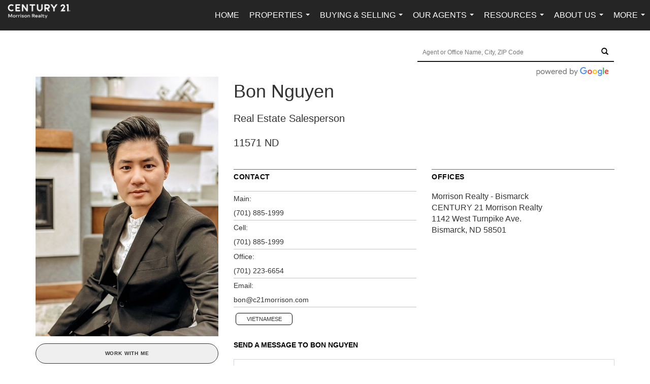

--- FILE ---
content_type: text/html; charset=UTF-8
request_url: https://c21morrison.com/directory/agents/bon-nguyen-1
body_size: 47834
content:
<!DOCTYPE html>
            <html lang="en-US">
            <head>
                <link href="https://images-static.moxiworks.com/static/images/br/c21-realestate-parent/C21_Favicon.ico" rel="shortcut icon"/>                <meta name="viewport" content="width=device-width, initial-scale=1, shrink-to-fit=no" />      <meta http-equiv="X-UA-Compatible" content="IE=edge" />
      <meta name="format-detection" content="telephone=no"/>
      <meta http-equiv="content-type" content="text/html; charset=UTF-8" />
                                <style> @font-face {   font-family: "Oakes";   font-weight: normal;   font-style: normal;   src: url("https://images-static.moxiworks.com/static/images/br/c21/Oakes-Regular.otf") format("otf"); }  @font-face {   font-family: "Oakes";   font-weight: bold;   font-style: normal;   src: url("https://images-static.moxiworks.com/static/images/br/c21/Oakes-Bold.otf") format("otf"); }  @font-face {   font-family: "Oakes";   font-weight: lighter;   font-style: normal;   src: url("https://images-static.moxiworks.com/static/images/br/c21/Oakes-Light.otf") format("otf"); }  @font-face {   font-family: "Barlow";   font-weight: normal;   font-style: normal;   src: url("https://images-static.moxiworks.com/static/images/br/c21/BarlowSemiCondensed-Regular.ttf") format("ttf"); }   @font-face {   font-family: "Typold";   font-weight: normal;   font-style: normal;   src: url("https://images-static.moxiworks.com/static/images/br/c21/Typold-Regular.ttf") format("ttf"); }  @font-face {   font-family: "Typold";   font-weight: bold;   font-style: normal;   src: url("https://images-static.moxiworks.com/static/images/br/c21/Typold-Bold.ttf") format("ttf"); }  </style>                            <script type="text/javascript">
            var Branding = new Object();
            Branding.result_list = {"fonts":[{"name":"font_1","color":"#ffffff"},{"name":"font_2","color":"#bbbbbb"},{"name":"primary_body_font","color":"#0f2b52"},{"name":"secondary_body_font","color":"#333333"},{"name":"primary_background_font","color":"#ffffff"},{"name":"secondary_background_font","color":"#bbbbbb"},{"name":"highlight_contrast_font","color":"#ffffff"},{"name":"button_font","color":"#ffffff"}],"colors":[{"name":"primary_background_color","color":"#0f2b52"},{"name":"secondary_background_color","color":"#bbbbbb"},{"name":"tertiary_background_color","color":"#0f2b52"},{"name":"button_background_color","color":"#0f2b52"},{"name":"highlight_color_1","color":"#0f2b52"},{"name":"highlight_color_2","color":"#bbbbbb"}],"images":[{"url":"https:\/\/svc.moxiworks.com\/service\/v1\/branding\/images\/bright_willow\/bright_willow_blue-116x38.png","name":"LOGO_FOOTER_DARK"},{"url":"https:\/\/svc.moxiworks.com\/service\/v1\/branding\/images\/bright_willow\/bright_willow_blue-116x38.png","name":"LOGO_FOOTER_LIGHT"},{"url":"https:\/\/svc.moxiworks.com\/service\/v1\/branding\/images\/bright_willow\/bright_willow_blue-110x110.png","name":"LOGO_MAIN_DARK"},{"url":"https:\/\/svc.moxiworks.com\/service\/v1\/branding\/images\/bright_willow\/bright_willow_white-110x110.png","name":"LOGO_MAIN_LIGHT"},{"url":"https:\/\/svc.moxiworks.com\/service\/v1\/branding\/images\/bright_willow\/bright_willow_white-156x50.png","name":"LOGO_1"},{"url":"https:\/\/svc.moxiworks.com\/service\/v1\/branding\/images\/bright_willow\/bright_willow_blue-156x50.png","name":"LOGO_2"},{"url":"https:\/\/svc.moxiworks.com\/service\/v1\/branding\/images\/bright_willow\/bright_willow_blue-156x50.png","name":"LOGO_3"},{"url":"https:\/\/svc.moxiworks.com\/service\/v1\/branding\/images\/tcma\/touchCMA_notext-422x422.png","name":"LOGO_4"},{"url":"https:\/\/svc.moxiworks.com\/service\/v1\/branding\/images\/favicon.ico","name":"FAVICON"},{"url":"https:\/\/svc.moxiworks.com\/service\/v1\/branding\/images\/bright_willow\/map_house.png","name":"MAP_HOUSE"},{"url":"https:\/\/svc.moxiworks.com\/service\/v1\/branding\/images\/bright_willow\/map_house_highlight.png","name":"MAP_HOUSE_HIGHLIGHT"},{"url":"https:\/\/svc.moxiworks.com\/service\/v1\/branding\/images\/bright_willow\/map_house_open.png","name":"MAP_HOUSE_OPEN"},{"url":"https:\/\/svc.moxiworks.com\/service\/v1\/branding\/images\/bright_willow\/map_house_open_highlight.png","name":"MAP_HOUSE_OPEN_HIGHLIGHT"},{"url":"https:\/\/svc.moxiworks.com\/service\/v1\/branding\/images\/bright_willow\/map_house_sold.png","name":"MAP_HOUSE_SOLD"},{"url":"https:\/\/svc.moxiworks.com\/service\/v1\/branding\/images\/bright_willow\/map_house_sold_highlight.png","name":"MAP_HOUSE_SOLD_HIGHLIGHT"}],"tendril":"false","blog_url":"","favicons":"","site_url":"","blog_name":"","copyright":"&copy; 2026 MoxiWorks","hotjar_id":"","site_name":"moxiworks.com","aos_config":{"landing_image_align":"left","background_image":"https:\/\/images-static.moxiworks.com\/static\/images\/br\/c21-realestate-parent\/c21acom_backgroundimage.jpg","background_pattern":"https:\/\/i16.moxi.onl\/img-pr\/i\/ea63d1dc69b05602e5ff423d30af4d6e35a9aad6\/0_1_raw.png","show_background_pattern":false,"contact_cards_show_contact_cards":true,"search_results_group_by_category":true,"agent_sort":"location","office_hide_owner_contact_card":true,"office_hide_manager_contact_card":true,"office_hide_owner":true,"office_hide_manager":true,"office_hide_staff":false,"office_display_order":["agent","owner","manager","staff"],"office_group_by_category":true,"office_sort":"alphabetical_last","tagline":"Looking for an Agent or Office? Use the box below to find your match.","aos_version":"new","language_search":true,"show_office_image":true,"aos_agent_tab_name":"Agents","aos_staff_tab_name":"Staff","aos_office_tab_name":"Offices","fast_facts_team_name":"Team Members","aos_agent_tab_name_singular":"Agent","aos_staff_tab_name_singular":"Staff","aos_office_tab_name_singular":"Office"},"legal_name":"C21 Morrison Realty","twitter_id":"","url_app_ad":"https:\/\/mymoxi.century21.com","blog_domain":"","message_css":"https:\/\/svc.moxiworks.com\/service\/v1\/branding\/windermere\/message.css","site_domain":"moxiworks.com","support_url":"https:\/\/support.moxiworks.com\/hc\/en-us","url_app_cma":"https:\/\/present.century21.com","url_app_crm":"https:\/\/engage.century21.com","url_app_hub":"","url_app_svc":"https:\/\/svc.century21.com","brand_colors":[],"canny_config":[{"url":"https:\/\/base.century21.com\/feedback\/crm","class":"","title":"Feedback","app_id":"crm","target":"_blank","board_token":"20f05e92-a1ee-d30f-95a6-7b99fa0fa733"},{"url":"https:\/\/base.century21.com\/feedback\/talent","class":"","title":"Feedback","app_id":"talent","target":"_blank","board_token":"9fdcbda2-f10e-23d5-6024-1570bac73d4e"},{"url":"https:\/\/base.century21.com\/feedback\/impress","class":"","title":"Feedback","app_id":"impress","target":"_blank","board_token":"0567d515-9241-f81e-4db6-5f94c652fcfb"},{"url":"https:\/\/base.century21.com\/feedback\/presentations","class":"","title":"Feedback","app_id":"presentations","target":"_blank","board_token":"7903cf1b-99de-aa71-a385-742654704198"},{"url":"https:\/\/base.century21.com\/feedback\/websites","class":"","title":"Feedback","app_id":"websites","target":"_blank","board_token":"29cc7819-956a-e595-e75a-1ea43e20ccd3"}],"chrome_title":"","display_name":"C21 Morrison Realty","font_1_color":"#ffffff","font_2_color":"#bbbbbb","hotjar_brand":"","image_logo_1":"","image_logo_2":"","image_logo_3":"","image_logo_4":"https:\/\/images-static.moxiworks.com\/static\/images\/br\/tcma\/home_TouchCMA.png","promote_fbid":"597659901190258","url_app_base":"https:\/\/base.century21.com","api_key_pendo":"63e676fa-cc48-45c3-46c2-0cabbcd8774e","branding_host":"https:\/\/svc.moxiworks.com","dms_site_name":"","image_favicon":"https:\/\/images-static.moxiworks.com\/static\/images\/br\/c21-realestate-parent\/C21_Favicon.ico","last_modified":"2026_01_22_00_00_21","search_config":{"modes":[{"type":"map","default":false},{"type":"list","default":false}],"dedupe":true,"sort_types":["1","2","10","9","5","6","3","4","13","14","11"],"search_type":"new","exclude_pending":true,"default_sort_type":"1","site_type_overrides":[{"settings":{"sort_types":["7","8","1","2","10","9","5","6","3","4","13","14","11","17,10","18,9"],"search_type":"new","default_sort_type":"7","search_default_ptypes":["1","2","3","4","5","7","9"]},"site_type":"present"}],"default_buffer_miles":"0.25","search_default_ptypes":["1","2","3","4","5","7","9"],"show_virtual_tour_icon":true,"show_virtual_tour_filter":true,"search_company_only_label":""},"search_styles":{},"support_email":"support@moxiworks.com","support_phone":"2063884789","url_wcma_help":"https:\/\/moxiworks.zendesk.com\/hc\/en-us","zavvie_config":{"api_key":null,"client_id":null,"allow_offers":true,"client_secret":null},"aos_agent_sort":"alphabetical_last","api_key_zillow":"X1-ZWz1e1d71hjnyj_4zss3","azure_metadata":"","bootstrap_urls":[{"url":"http:\/\/svc-devint.moxiworks.com\/service\/v1\/branding\/company\/1234567\/text_service_urls","name":"devint","environment":"devint"},{"url":"http:\/\/svc-qa.moxiworks.com\/service\/v1\/branding\/company\/1234567\/text_service_urls","name":"qa","environment":"qa"},{"url":"http:\/\/svc-st.moxiworks.com\/service\/v1\/branding\/company\/1234567\/text_service_urls","name":"staging","environment":"staging"},{"url":"http:\/\/svc.moxiworks.com\/service\/v1\/branding\/company\/1234567\/text_service_urls","name":"production","environment":"production"}],"buyside_config":{},"cas_facade_url":"https:\/\/svc.century21.com\/service\/v1\/auth","cma_help_links":[{"url":"http:\/\/moxiworks.zendesk.com\/hc\/en-us\/sections\/201069005-Moxi-Present-TouchCMA","class":"","title":"Homepage Help","module":"homepage","target":"_blank"},{"url":"http:\/\/support.moxiworks.com\/hc\/en-us\/articles\/215821223-Seller-Subject-Property-Screen-Overview","class":"","title":"Subject Help","module":"subject","target":"_blank"},{"url":"https:\/\/support.moxiworks.com\/hc\/en-us\/articles\/211209303-Search-Screen-Using-Specific-Search-Criteria","class":"","title":"Search Help","module":"search","target":"_blank"},{"url":"http:\/\/moxiworks.zendesk.com\/hc\/en-us\/articles\/204536909-Comps-Screen-Overview","class":"","title":"Comps Help","module":"comps","target":"_blank"},{"url":"http:\/\/moxiworks.zendesk.com\/hc\/en-us\/articles\/204538349-Estimate-Screen-Overview","class":"","title":"Estimates Help","module":"estimates","target":"_blank"},{"url":"https:\/\/support.moxiworks.com\/hc\/en-us\/categories\/200391145-Present","class":"","title":"Presentation Help","module":"presentation","target":"_blank"}],"cma_pdf_covers":[1,2,3,4,5],"dms_admin_role":"SiteManager","dms_site_roles":{"user":"role_users","agent":"role_agents","manager":"role_managers","view-all":"role_viewall","office-admin":"role_officeadmins","office-owner":"role_officeowners","region-admin":"role_regionadmins","company-admin":"role_companyadmins"},"image_rpt_logo":"https:\/\/images-static.moxiworks.com\/static\/images\/br\/clear-1x1.png","myaccount_name":"My Account","pres_lux_color":"#5c615a","tcma_nav_color":"#ffffff","test_attribute":"test_attribute","url_app_roster":"https:\/\/mymoxi.century21.com","admin_site_name":"Management  Utility","aos_office_sort":"alphabetical","bing_bypass_url":"https:\/\/svc.moxiworks.com\/service\/v1\/branding\/bypass\/bing\/1234567\/bing_bypass.js","cma_pdf_footers":[1,2,3,4,5],"cma_pdf_headers":[1,2,3,4,5],"crm_service_url":"https:\/\/engage.century21.com","dms_service_url":"","favicons_public":"","image_map_house":"https:\/\/svc.moxiworks.com\/service\/v1\/branding\/images\/bright_willow\/map_house.png","rpt_service_url":"https:\/\/svc.century21.com\/service\/rpt","username_suffix":"","analytics_config":{"products":[{"app_id":"default","settings":{"gtm_key":"GTM-5K59DSX"}},{"app_id":"account_manager","settings":{"gtm_key":"GTM-5K59DSX"}},{"app_id":"crm","settings":{"gtm_key":"GTM-5DDR5SP"}},{"app_id":"impress","settings":{"gtm_key":"GTM-M5KKCKV"}},{"app_id":"presentations","settings":{"gtm_key":"GTM-5NKWGRT"}},{"app_id":"talent","settings":{"gtm_key":"GTM-W2KC3FZ"}},{"app_id":"websites","settings":{"gtm_key":"GTM-KBWHB4K"}}],"gtm_brand_code":"C21"},"auth_bullet_list":["Save your favorite listings","Save multiple home searches","Receive email updates when new homes hit the market"],"auth_logout_urls":"[\r\n  # lfmoxi.com\r\n  \"http:\/\/ppro.lfmoxi.com\/service\/v1\/cma\/logout.json\",\r\n  \"http:\/\/base.lfmoxi.com\/sessions\/logout.json\",\r\n  \"http:\/\/svc.lfmoxi.com\/sessions\/logout.json\",\r\n  \"http:\/\/account.lfmoxi.com\/logout.json\",\r\n  \"http:\/\/engage.lfmoxi.com\/sessions\/logout.json\",\r\n\r\n  # windermere.com\r\n  \"https:\/\/account.windermere.com\/logout.json\",\r\n  \"https:\/\/crm.windermere.com\/sessions\/logout.json\",\r\n  \"http:\/\/intranet.windermere.com\/logout.json\",\r\n  \"http:\/\/cma.windermere.com\/service\/v1\/cma\/logout.json\",\r\n  \"https:\/\/base.windermere.com\/sessions\/logout.json\",\r\n  \"https:\/\/svc.windermere.com\/service\/v1\/profile\/logout.json\",\r\n  \"https:\/\/svc.windermere.com\/service\/v1\/listing\/logout.json\",\r\n  \"https:\/\/svc.windermere.com\/service\/v1\/message\/logout.json\",\r\n  \"http:\/\/svc.windermere.com\/service\/v1\/cma\/logout.json\",\r\n  \"http:\/\/documents.windermere.com\/share\/page\/dologout\",\r\n  \"https:\/\/www.windermere.com\/logout.json\",\r\n  \"http:\/\/intranet.windermere.com\/logout.json\",\r\n  \"https:\/\/roster.windermere.com\/sessions\/logout.json\",\r\n\r\n\r\n  # moxiworks.com\r\n  \"http:\/\/documents.moxiworks.com\/share\/page\/dologout\",\r\n  \"http:\/\/engage.moxiworks.com\/sessions\/logout.json\",\r\n  \"http:\/\/present.moxiworks.com\/service\/v1\/cma\/logout.json\",\r\n  \"http:\/\/base.moxiworks.com\/sessions\/logout.json\",\r\n  \"http:\/\/intranet.moxiworks.com\/logout.json\",\r\n  \"http:\/\/moxiworks.com\/admin\/logout.json\",\r\n  \"http:\/\/account.moxiworks.com\/logout.json\",\r\n  \"http:\/\/crm.moxiworks.com\/sessions\/logout.json\",\r\n  \"http:\/\/base.moxiworks.com\/sessions\/logout.json\",\r\n  \"http:\/\/svc.moxiworks.com\/service\/v1\/cma\/logout.json\",\r\n  \"http:\/\/svc.moxiworks.com\/service\/v1\/profile\/logout.json\",\r\n  \"http:\/\/svc.moxiworks.com\/service\/v1\/listing\/logout.json\",\r\n  \"http:\/\/svc.moxiworks.com\/service\/v1\/message\/logout.json\",\r\n  \"http:\/\/roster.moxiworks.com\/sessions\/logout.json\",\r\n  \"http:\/\/my.moxiworks.com\/sessions\/logout.json\",\r\n\r\n  # auth\r\n  \"https:\/\/svc-cb.touchcma.com\/service\/v1\/auth\/sessions\/logout.json\",\r\n  \"https:\/\/svc-cbrb.touchcma.com\/service\/v1\/auth\/sessions\/logout.json\",\r\n  \"https:\/\/svc.lfmoxi.com\/service\/v1\/auth\/sessions\/logout.json\",\r\n  \"https:\/\/svc.windermere.com\/service\/v1\/auth\/sessions\/logout.json\"\r\n]","background_color":"#5c615a","banner_image_url":"https:\/\/images-static.moxiworks.com\/static\/images\/br\/clear_bar-800x70.png","chrome_proxy_key":"","cma_pdf_versions":[1],"domain_store_url":"http:\/\/shopdomains.moxiworks.com\/","flyer_disclaimer":"","hub_redirect_url":"","image_acom_logos":[{"id":"1","name":"Light Background Logo","active":"true","small_image_url":"https:\/\/images.cloud.realogyprod.com\/offices\/C21\/P00400000FDdqRN8Xm6C0DZnH2aw1OzsuDJBWFDD\/logos\/P01600000Fjo8tg5vHdCBZ5TW4Wx21BXWRIsrymc.jpg?width=500","standard_image_url":"https:\/\/images.cloud.realogyprod.com\/offices\/C21\/P00400000FDdqRN8Xm6C0DZnH2aw1OzsuDJBWFDD\/logos\/P01600000Fjo8tg5vHdCBZ5TW4Wx21BXWRIsrymc.jpg?width=500","picker_background_color":""},{"id":"2","name":"Dark Background Logo","active":"true","small_image_url":"https:\/\/images.cloud.realogyprod.com\/offices\/C21\/P00400000FDdqRN8Xm6C0DZnH2aw1OzsuDJBWFDD\/logos\/P01600000Fjo8tFYUTRSpVHjzf5umHiO4JqPWKsr.jpg?width=500","standard_image_url":"https:\/\/images.cloud.realogyprod.com\/offices\/C21\/P00400000FDdqRN8Xm6C0DZnH2aw1OzsuDJBWFDD\/logos\/P01600000Fjo8tFYUTRSpVHjzf5umHiO4JqPWKsr.jpg?width=500","picker_background_color":""}],"image_email_logo":"https:\/\/images.cloud.realogyprod.com\/offices\/C21\/P00400000FDdqRN8Xm6C0DZnH2aw1OzsuDJBWFDD\/logos\/P01600000Fjo8tg5vHdCBZ5TW4Wx21BXWRIsrymc.jpg?width=500","image_open_house":"https:\/\/svc.moxiworks.com\/service\/v1\/branding\/images\/open_house_icon.png","nn_primary_color":"#252526","perm_role_groups":[{"id":"g-company-admin","name":"Company Admin"},{"id":"g-region-admin","name":"Region Admin"},{"id":"g-office-admin","name":"Office Admin"},{"id":"g-user","name":"User"},{"id":"g-view-all","name":"View All"}],"search_pin_color":"#0f2b52","store_legal_name":"MoxiWorks LLC","terms_of_use_url":"https:\/\/moxiworks.com\/terms-of-use\/","url_profile_edit":"https:\/\/mymoxi.century21.com","api_key_brytecore":{},"api_key_walkscore":"","button_font_color":"#ffffff","chat_allowed_days":[],"cma_default_style":"","cma_view_url_root":"https:\/\/present.century21.com","crm_primary_color":"#252526","ecomm_allow_porch":"false","facebook_page_url":"","font_face_primary":"'Oakes', 'Typold', Helvetica, Arial, sans-serif","google_bypass_url":"https:\/\/svc.moxiworks.com\/service\/v1\/branding\/bypass\/google\/1234567\/google_bypass.js","highlight_color_1":"#a0ae50","highlight_color_2":"#39a0a5","image_acom_header":"https:\/\/images.cloud.realogyprod.com\/offices\/C21\/P00400000FDdqRN8Xm6C0DZnH2aw1OzsuDJBWFDD\/logos\/P01600000Fjo8tFYUTRSpVHjzf5umHiO4JqPWKsr.jpg?width=500","locales_available":{"locales":[{"en-US":{"name":"US English","abbreviation":"EN","display_name":"English","wpml_language_code":"en","native_display_name":"English"}}],"default_locale":"en-US"},"pres_default_mode":"present","rpt_email_enabled":"false","search_icon_color":"#5c615a","search_link_color":"#5c615a","sm_latest_version":"2.0.0","static_image_host":"https:\/\/images-static.moxiworks.com\/static","upvoty_agent_uuid":"","agent_sites_colors":[],"agent_sites_images":{"homepage_default":"http:\/\/images-static.moxiworks.com\/static\/images\/br\/c21-realestate-parent\/C21_homebackground_03032022.jpeg","directory_default":"","homepage_text_color":"","homepage_background_effect":""},"agent_sites_themes":[{"id":"responsive","name":"Responsive","layouts":["Default","LargeImage"],"move_easy":false,"ssl_default_on":true,"search_versions":[{"id":"moxi-search","name":"New Search"}],"search_engine_index":false}],"api_key_testflight":"fad3c96afad6d90bd2eabc693f37f0db_MTcwMzk2MjAxMi0xMi0yOCAxMjozOTowOC4xMTk2OTc","buyside_auth_token":"","chrome_help_widget":"true","cma_allowed_styles":"","cma_document_alias":"Presentation","cma_onesheet_alias":"Onesheet","company_utm_source":"","display_short_name":"C21 Morrison Realty","ecomm_allow_zillow":"false","ecomm_color_footer":"","ecomm_color_header":"","ecomm_email_domain":"","entity_palette_acl":[{"*":"allow"}],"from_email_address":"mail-service@platform.moxiworks.com","info_email_address":"info@windermere.com","listing_image_host":"https:\/\/i16.moxi.onl","local_logic_config":{},"nn_secondary_color":"#beaf87","pres_buyside_color":"#5c615a","pres_default_route":"web","pres_share_enabled":"false","privacy_policy_url":"https:\/\/moxiworks.com\/privacy-policy\/","store_display_name":"C21 Morrison Realty","tcma_guest_account":"guest1","upvoty_agent_uuids":["54c789d3-921d-465e-9612-91f31657831e","a7eeadbf-48ab-4578-9616-b1064984bbf5"],"wcma_contact_email":"support@moxiworks.com","aos_language_search":"false","api_key_places_tcma":"AIzaSyAuHpd3yatlp6VBiTw3NapRn5PhNsKYiBY","campaign_lead_route":"","chrome_footer_links":[{"url":"mailto:support@moxiworks.com","class":"","title":"Contact","app_id":"contact","target":""},{"url":"https:\/\/base.century21.com\/docs\/tos","class":"","title":"Terms of Service","app_id":"terms","target":""},{"url":"https:\/\/base.century21.com\/docs\/privacy","class":"","title":"Privacy","app_id":"privacy","target":""}],"cma_authoring_color":"#5092d3","cma_pres_background":"","cma_pres_line_color":"","default_agent_image":{"title":"NOIMAGE","caption":null,"raw_url":"https:\/\/i16.moxi.onl\/img-pr\/i\/b7d976b71c3fe96cd8568fab3899157c74cb7d1b\/0_2_raw.jpg","full_url":"https:\/\/i16.moxi.onl\/img-pr\/i\/b7d976b71c3fe96cd8568fab3899157c74cb7d1b\/0_2_full.jpg","small_url":"https:\/\/i16.moxi.onl\/img-pr\/i\/b7d976b71c3fe96cd8568fab3899157c74cb7d1b\/0_2_small.jpg","thumb_url":"https:\/\/i16.moxi.onl\/img-pr\/i\/b7d976b71c3fe96cd8568fab3899157c74cb7d1b\/0_2_thumb.jpg","description":null,"gallery_url":"https:\/\/i16.moxi.onl\/img-pr\/i\/b7d976b71c3fe96cd8568fab3899157c74cb7d1b\/0_2_gallery.jpg"},"forms_ui_icon_color":"#39a0a5","hub_link_font_color":"#5c615a","owner_email_address":"","palette_description":"","pres_nav_disclaimer":"\u00a9 2026 Century 21 Real Estate LLC. CENTURY 21\u00ae, the CENTURY 21 Logo and C21\u00ae are registered service marks owned by Century 21 Real Estate LLC. Century 21 Real Estate LLC fully supports the principles of the Fair Housing Act. Each office is independently owned and operated. Each independent sales associate and broker is responsible for the specific customized content of this presentation.","present_cbx_enabled":"false","roster_app_contexts":[{"id":"document-management-system","name":"DMS","require-presence-of":"dms_service_url"},{"id":"wms-marketing-pages","name":"Intranet Pages"},{"id":"wms-marketing","name":"Intranet Admin"},{"id":"wms-svc-cma","name":"CMA"},{"id":"account-manager","name":"Account Manager"},{"id":"crm","name":"CRM"},{"id":"reports","name":"Reports"},{"id":"listing-analytics","name":"Listing Analytics"}],"sales_email_address":"support@moxiworks.com","search_button_color":"#5c615a","tcma_latest_version":"2.5.10","url_account_manager":"https:\/\/mymoxi.century21.com","url_wcma_edit_agent":"","wootric_account_key":"","auth_associate_agent":{"value":true,"success_message":"Account created successfully!<br><br>Welcome to My Account! Get started by creating custom home searches and saving your favorite homes!<br><br>We've taken the liberty of associating you with %%display_name%% so you can collaborate with them on any of your favorite homes and easily contact them.<br><br>Happy house hunting!"},"brokerage_disclaimer":"","chrome_enable_search":"true","chrome_logo_link_url":"[\r\n  {\r\n    \"key\": \"presentations\",\r\n    \"url\": \"https:\/\/present.century21.com\/service\/cma\/wcma\"\r\n  }\r\n]","chrome_partner_links":[{"img":"https:\/\/images-static.moxiworks.com\/static\/images\/br\/partners\/knack_logo-200x59.jpg","url":"https:\/\/go.moxiworks.com\/MoxiWorks\/knackshops","class":"","title":"KNACK","target":"_blank","description":"Send exceptional, customized gifts to clients and colleagues with help from a dedicated account specialist."},{"img":"https:\/\/images-static.moxiworks.com\/static\/images\/br\/partners\/offrs-logo-on-white-178x100.png","url":"https:\/\/go.moxiworks.com\/MoxiWorks\/Offrs","class":"","title":"Offrs","target":"_blank","description":"Offrs.com generates listing leads for agents and brokers leveraging predictive analytics and lead conversion marketing."},{"img":"https:\/\/images-static.moxiworks.com\/static\/images\/br\/partners\/QuickBooks-Logo-Preferred-200x42.png","url":"https:\/\/go.moxiworks.com\/moxi-engage\/QBSE","class":"","title":"QuickBooks Self-Employed","target":"_blank","description":"The accounting app for real estate agents who want to set themselves up for financial success. Users find an average of $4,340 in tax savings per year."}],"cma_home_header_type":"","cma_pdf_orientations":["portrait"],"default_useful_links":[],"ecomm_color_palettes":[],"ecomm_email_provider":"","email_logo_max_width":"","entity_palette_rules":[],"html_head_append_raw":"<style> @font-face {   font-family: \"Oakes\";   font-weight: normal;   font-style: normal;   src: url(\"https:\/\/images-static.moxiworks.com\/static\/images\/br\/c21\/Oakes-Regular.otf\") format(\"otf\"); }  @font-face {   font-family: \"Oakes\";   font-weight: bold;   font-style: normal;   src: url(\"https:\/\/images-static.moxiworks.com\/static\/images\/br\/c21\/Oakes-Bold.otf\") format(\"otf\"); }  @font-face {   font-family: \"Oakes\";   font-weight: lighter;   font-style: normal;   src: url(\"https:\/\/images-static.moxiworks.com\/static\/images\/br\/c21\/Oakes-Light.otf\") format(\"otf\"); }  @font-face {   font-family: \"Barlow\";   font-weight: normal;   font-style: normal;   src: url(\"https:\/\/images-static.moxiworks.com\/static\/images\/br\/c21\/BarlowSemiCondensed-Regular.ttf\") format(\"ttf\"); }   @font-face {   font-family: \"Typold\";   font-weight: normal;   font-style: normal;   src: url(\"https:\/\/images-static.moxiworks.com\/static\/images\/br\/c21\/Typold-Regular.ttf\") format(\"ttf\"); }  @font-face {   font-family: \"Typold\";   font-weight: bold;   font-style: normal;   src: url(\"https:\/\/images-static.moxiworks.com\/static\/images\/br\/c21\/Typold-Bold.ttf\") format(\"ttf\"); }  <\/style>","hub_thumb_font_color":"#ffffff","hub_title_font_color":"#000000","image_acom_logo_dark":"https:\/\/images.cloud.realogyprod.com\/offices\/C21\/P00400000FDdqRN8Xm6C0DZnH2aw1OzsuDJBWFDD\/logos\/P01600000Fjo8tg5vHdCBZ5TW4Wx21BXWRIsrymc.jpg?width=500","image_email_logo_alt":"https:\/\/images.cloud.realogyprod.com\/offices\/C21\/P00400000FDdqRN8Xm6C0DZnH2aw1OzsuDJBWFDD\/logos\/P01600000Fjo8tg5vHdCBZ5TW4Wx21BXWRIsrymc.jpg?width=500","image_favicon_public":"https:\/\/images-static.moxiworks.com\/static\/images\/br\/c21-realestate-parent\/C21_Favicon.ico","image_logo_main_dark":"","image_map_house_open":"https:\/\/svc.moxiworks.com\/service\/v1\/branding\/images\/bright_willow\/map_house_open.png","image_map_house_sold":"https:\/\/svc.moxiworks.com\/service\/v1\/branding\/images\/bright_willow\/map_house_sold.png","image_open_house_url":"https:\/\/svc.moxiworks.com\/service\/v1\/branding\/images\/open_house_icon.png","listing_switch_porch":"false","mortgage_module_type":"default","pres_chart_bar_color":"#beaf87","zip_autocomplete_url":"https:\/\/svc.moxiworks.com\/service\/v1\/branding\/autocomplete\/zip\/1234567\/autocomplete.js","agent_sites_font_face":"'Oakes', Helvetica, Arial, sans-serif","background_color_dark":"#5092d3","chrome_auth_proxy_url":"","cma_application_title":"MoxiPresent","cma_footer_background":"","cma_header_background":"","cma_pres_border_color":"#ffffff","cma_tab_on_background":"","crm_application_title":"MoxiEngage","ecomm_allow_moxi_lead":"false","email_logo_max_height":"","image_acom_header_alt":"https:\/\/images.cloud.realogyprod.com\/offices\/C21\/P00400000FDdqRN8Xm6C0DZnH2aw1OzsuDJBWFDD\/logos\/P01600000Fjo8tg5vHdCBZ5TW4Wx21BXWRIsrymc.jpg?width=500","image_acom_logo_light":"https:\/\/images.cloud.realogyprod.com\/offices\/C21\/P00400000FDdqRN8Xm6C0DZnH2aw1OzsuDJBWFDD\/logos\/P01600000Fjo8tFYUTRSpVHjzf5umHiO4JqPWKsr.jpg?width=500","image_logo_main_light":"","image_pres_cover_logo":"https:\/\/images.cloud.realogyprod.com\/offices\/C21\/P00400000FDdqRN8Xm6C0DZnH2aw1OzsuDJBWFDD\/logos\/P01600000Fjo8tg5vHdCBZ5TW4Wx21BXWRIsrymc.jpg?width=500","local_logic_sdk_token":"","pres_block_text_color":"#FFFFFF","pres_costs_disclaimer":"","presentation_logo_url":"https:\/\/images.cloud.realogyprod.com\/offices\/C21\/P00400000FDdqRN8Xm6C0DZnH2aw1OzsuDJBWFDD\/logos\/P01600000Fjo8tg5vHdCBZ5TW4Wx21BXWRIsrymc.jpg?width=500","search_default_ptypes":"[\"1\",\"2\",\"3\",\"4\",\"5\",\"7\",\"9\"]","search_pin_font_color":"#ffffff","show_buyer_commission":"true","show_phone_compliance":"true","store_display_address":"815 Western Avenue, Seattle, WA 98104","tcma_subscription_url":"https:\/\/moxiworks.com","user_branding_allowed":"false","xpressdocs_company_id":"","agent_sites_disclaimer":"\u00a92022 . All rights reserved. CENTURY 21\u00ae, the CENTURY 21 Logo and C21\u00ae are service marks owned by Century 21 Real Estate LLC.  Century 21 Real Estate LLC fully supports the principles of the Fair Housing Act and the Equal Opportunity Act. Each office is independently owned and operated.","agent_sites_icon_color":"#252526","agent_sites_line_color":"#333333","api_key_eppraisal_name":"","chrome_application_url":"https:\/\/base.century21.com","chrome_auth_ifl_config":"{error_msg: \"Forgot your username? Try an email address associated with your account. Forgot your password? Click the 'Reset Password' link on the password entry screen that appears after you have entered your username or email, and we will send a new password to your email address. For further assistance, contact our support team Monday through Friday, 8:30am to 5pm Pacific time by submitting a request at https:\/\/support.moxiworks.com, or you can reach out via chat.\"}","chrome_enabled_modules":[{"nav":"true","url":"https:\/\/present.century21.com\/service\/cma\/wcma","type":"link","class":"","title":"Present","app_id":"presentations","target":"","priority":"0"},{"nav":"true","url":"https:\/\/engage.century21.com","type":"link","class":"","title":"Engage","app_id":"crm","target":"","priority":"0"},{"nav":"true","url":"https:\/\/svc.century21.com\/service\/v1\/auth\/intranet_sessions\/agent_site","type":"link","class":"","title":"My Website","app_id":"agent_website","target":"_blank","priority":"0"},{"nav":"true","url":"https:\/\/realogy.imprev.net\/omc\/oauthLogin.ipv?provider=moxiworks&siteCode=MOXIWORKSBRANDING","type":"link","class":"","title":"Impress","app_id":"impress","target":"_blank","priority":"0"},{"nav":"true","url":"http:\/\/auth.activepipe.com\/sso\/oauth2\/morrison_realty","type":"link","class":"","title":"ActivePipe","app_id":"activepipe","target":"","page_id":"activepipe","priority":"0"},{"nav":"true","url":"https:\/\/promote.moxiworks.com\/","type":"link","class":"","title":"Promote","app_id":"my_ads","target":"blank","priority":"0"},{"nav":"true","url":"https:\/\/sso.moxiworks.com\/saml\/22957588-3a44-4d81-bcee-200829c99266\/initiate","type":"link","class":"","title":"Dotloop","app_id":"dotloop","target":"_blank","priority":"0"},{"nav":"true","url":"https:\/\/base.century21.com\/directory","type":"link","class":"","title":"Directory","app_id":"directory","priority":"1"},{"nav":"true","url":"","type":"more","class":"","title":"More","app_id":"more","target":"","priority":"0"},{"nav":"true","type":"menu","class":"","title":"","app_id":"user","target":"","children":[{"nav":"true","url":"","type":"link","class":"","title":"Account Settings","app_id":"settings","target":""},{"nav":"true","url":"https:\/\/engage.century21.com\/content-admin\/campaigns\/list","type":"link","class":"","title":"Campaign Content Admin","app_id":"brokerage_campaign_content","target":"","required_app_id":"crm"},{"nav":"false","url":"https:\/\/engage.century21.com\/content-admin\/office-campaigns","type":"link","class":"","title":"Office Content Admin","app_id":"office_campaign_content","target":"","required_app_id":"crm"},{"nav":"true","url":"https:\/\/base.century21.com\/links","type":"link","class":"","title":"External Links","app_id":"external_links","target":""},{"nav":"true","url":"https:\/\/mymoxi.century21.com\/admin","type":"link","class":"","title":"Manage Company","app_id":"manage_company_only","target":""},{"nav":"true","url":"https:\/\/mymoxi.century21.com\/admin","type":"link","class":"","title":"Manage Office","app_id":"manage_office_only","target":""},{"nav":"true","url":"https:\/\/mymoxi.century21.com\/admin","type":"link","class":"","title":"Manage Region","app_id":"manage_region_only","target":""},{"nav":"true","url":"https:\/\/mymoxi.century21.com\/admin","type":"link","class":"","title":"Manage Organization","app_id":"manage_organization_only","target":""},{"nav":"false","url":"\/admin","type":"link","class":"","title":"Hub Admin","app_id":"cms_admin","target":"","page_id":"admin"},{"nav":"true","url":"https:\/\/present.century21.com\/service\/cma\/wcma\/en\/present\/admin","type":"link","class":"","title":"Presentation Admin","app_id":"onesheet_admin","target":""},{"nav":"false","url":"#","data":{"target":"#agent-website-modal","toggle":"modal"},"type":"link","class":"","title":"Website","app_id":"agent_website","target":""},{"nav":"true","url":"","type":"link","class":"","title":"Logout","app_id":"logout","target":""}],"priority":"0"},{"nav":"true","url":"","type":"text","class":"","title":"","app_id":"search","target":"","priority":"0"}],"chrome_initial_app_url":"[\r\n  {\r\n    \"key\": \"presentations\",\r\n    \"url\": \"https:\/\/present.century21.com\/service\/cma\/wcma\"\r\n  }\r\n]","chrome_logo_breakpoint":"","chrome_logo_max_height":"","chrome_menu_font_color":"#333333","cma_top_nav_background":"{ \"type\":\"solid\", \"color\":\"#000000\" }","cma_top_nav_font_color":"#ffffff","company_lead_source_sm":"C21 Morrison Realty","default_user_image_url":"https:\/\/i16.moxi.onl\/img-pr\/i\/b7d976b71c3fe96cd8568fab3899157c74cb7d1b\/0_2_raw.jpg","external_key_leadingre":"","from_email_address_crm":"mail-service@platform.moxiworks.com","hub_heading_font_color":"#000000","image_email_logo_store":"https:\/\/images.cloud.realogyprod.com\/offices\/C21\/P00400000FDdqRN8Xm6C0DZnH2aw1OzsuDJBWFDD\/logos\/P01600000Fjo8tg5vHdCBZ5TW4Wx21BXWRIsrymc.jpg?width=500","image_logo_footer_dark":"","image_pres_header_logo":"https:\/\/images.cloud.realogyprod.com\/offices\/C21\/P00400000FDdqRN8Xm6C0DZnH2aw1OzsuDJBWFDD\/logos\/P01600000Fjo8tg5vHdCBZ5TW4Wx21BXWRIsrymc.jpg?width=500","image_wcma_logo_header":"https:\/\/images-static.moxiworks.com\/static\/images\/br\/clear-1x1.png","rpt_element_font_color":"#ffffff","show_fair_housing_logo":"true","tcma_font_face_primary":"Helvetica","agent_sites_added_fonts":[],"agent_sites_header_type":"","aos_office_profile_sort":"","api_key_eppraisal_value":"","body_font_color_primary":"#000000","browser_upgrade_message":"To get the best possible experience using this and other websites please upgrade to a newer web browser. Newer browsers have important security updates and are generally better optimized for fast performance with modern websites. You will be able to transfer any bookmarks or favorites you have saved. Click on one of the icons below to be taken to the free download page for the selected browser.","button_background_color":"#5c615a","button_hover_font_color":"#ffffff","chrome_auth_title_color":"#000000","chrome_header_font_size":"18px","chrome_header_logo_path":"https:\/\/images.cloud.realogyprod.com\/offices\/C21\/P00400000FDdqRN8Xm6C0DZnH2aw1OzsuDJBWFDD\/logos\/P01600000Fjo8tFYUTRSpVHjzf5umHiO4JqPWKsr.jpg?width=500","cities_autocomplete_url":"https:\/\/svc.moxiworks.com\/service\/v1\/branding\/autocomplete\/cities\/1234567\/autocomplete.js","cma_pdf_head_append_raw":"<style> @font-face {   font-family: \"Oakes\";   font-weight: normal;   font-style: normal;   src: url(\"https:\/\/images-static.moxiworks.com\/static\/images\/br\/c21\/Oakes-Regular.otf\") format(\"otf\"); }  @font-face {   font-family: \"Oakes\";   font-weight: bold;   font-style: normal;   src: url(\"https:\/\/images-static.moxiworks.com\/static\/images\/br\/c21\/Oakes-Bold.otf\") format(\"otf\"); }  @font-face {   font-family: \"Oakes\";   font-weight: lighter;   font-style: normal;   src: url(\"https:\/\/images-static.moxiworks.com\/static\/images\/br\/c21\/Oakes-Light.otf\") format(\"otf\"); }  @font-face {   font-family: \"Barlow\";   font-weight: normal;   font-style: normal;   src: url(\"https:\/\/images-static.moxiworks.com\/static\/images\/br\/c21\/BarlowSemiCondensed-Regular.ttf\") format(\"ttf\"); }   @font-face {   font-family: \"Typold\";   font-weight: normal;   font-style: normal;   src: url(\"https:\/\/images-static.moxiworks.com\/static\/images\/br\/c21\/Typold-Regular.ttf\") format(\"ttf\"); }  @font-face {   font-family: \"Typold\";   font-weight: bold;   font-style: normal;   src: url(\"https:\/\/images-static.moxiworks.com\/static\/images\/br\/c21\/Typold-Bold.ttf\") format(\"ttf\"); }  <\/style>","cma_pdf_version_default":"1","company_lead_source_web":"C21 Morrison Realty","ecomm_allow_custom_logo":"false","ecomm_image_header_logo":"","ecomm_image_signup_logo":"https:\/\/images-static.moxiworks.com\/static\/images\/br\/tcma\/logo_white_trans_bg.png","email_button_font_color":"#ffffff","enable_ml_zap_migration":"true","flyer_allowed_templates":["portrait_01","portrait_02","portrait_03","portrait_04","portrait_05","landscape_01","landscape_02"],"from_email_address_tcma":"mail-service@platform1.moxiworks.com","highlight_slide_color_1":"#a0ae50","image_acom_footer_logos":[{"class":"","link_href":"","link_target":"_blank","small_image_url":"https:\/\/images-static.moxiworks.com\/static\/images\/br\/images\/eho-89x83.png","standard_image_url":"https:\/\/images-static.moxiworks.com\/static\/images\/br\/images\/eho-89x83.png"},{"class":"","link_href":"","link_target":"_blank","small_image_url":"https:\/\/images-static.moxiworks.com\/static\/images\/br\/images\/realtor_white-71x83.png","standard_image_url":"https:\/\/images-static.moxiworks.com\/static\/images\/br\/images\/realtor_white-71x83.png"}],"image_acom_header_logos":[{"id":"1","name":"Light Background Logo","active":"true","small_image_url":"https:\/\/images.cloud.realogyprod.com\/offices\/C21\/P00400000FDdqRN8Xm6C0DZnH2aw1OzsuDJBWFDD\/logos\/P01600000Fjo8tg5vHdCBZ5TW4Wx21BXWRIsrymc.jpg?width=500","standard_image_url":"https:\/\/images.cloud.realogyprod.com\/offices\/C21\/P00400000FDdqRN8Xm6C0DZnH2aw1OzsuDJBWFDD\/logos\/P01600000Fjo8tg5vHdCBZ5TW4Wx21BXWRIsrymc.jpg?width=500","picker_background_color":""},{"id":"2","name":"Dark Background Logo","active":"true","small_image_url":"https:\/\/images.cloud.realogyprod.com\/offices\/C21\/P00400000FDdqRN8Xm6C0DZnH2aw1OzsuDJBWFDD\/logos\/P01600000Fjo8tFYUTRSpVHjzf5umHiO4JqPWKsr.jpg?width=500","standard_image_url":"https:\/\/images.cloud.realogyprod.com\/offices\/C21\/P00400000FDdqRN8Xm6C0DZnH2aw1OzsuDJBWFDD\/logos\/P01600000Fjo8tFYUTRSpVHjzf5umHiO4JqPWKsr.jpg?width=500","picker_background_color":""}],"image_acom_header_small":"https:\/\/images.cloud.realogyprod.com\/offices\/C21\/P00400000FDdqRN8Xm6C0DZnH2aw1OzsuDJBWFDD\/logos\/P01600000Fjo8tFYUTRSpVHjzf5umHiO4JqPWKsr.jpg?width=500","image_logo_footer_light":"","luxuryColorVerticalLogo":"https:\/\/images.cloud.realogyprod.com\/offices\/C21\/P00400000FDdqRN8Xm6C0DZnH2aw1OzsuDJBWFDD\/logos\/P01600000FyXtl4z8ZRPYDW3WCQpB7d8euPXht0q.jpg","luxuryWhiteVerticalLogo":"https:\/\/images.cloud.realogyprod.com\/offices\/C21\/P00400000FDdqRN8Xm6C0DZnH2aw1OzsuDJBWFDD\/logos\/P01600000FyXtlDpcApzKu7Ih0FAb27egoQwFWsM.jpg","perm_v2_contexts_online":{"dms":false,"hub":false,"www":false,"perm":false,"engage":false,"roster":false,"present":false,"reports":false},"pres_listing_disclaimer":"\u00a9 2026 Century 21 Real Estate LLC. CENTURY 21\u00ae, the CENTURY 21 Logo and C21\u00ae are registered service marks owned by Century 21 Real Estate LLC. Century 21 Real Estate LLC fully supports the principles of the Fair Housing Act. Each office is independently owned and operated. Each independent sales associate and broker is responsible for the specific customized content of this presentation.","pres_pricing_disclaimer":"","roster_collect_language":"true","roster_new_user_message":"","site_lead_routing_rules":{},"slide_font_face_primary":"'Oakes', Helvetica, sans-serif","states_autocomplete_url":"https:\/\/svc.moxiworks.com\/service\/v1\/branding\/autocomplete\/states\/1234567\/autocomplete.js","agent_sites_use_listtrac":"true","api_key_google_analytics":"UA-55843484-1","background_color_primary":"#5c615a","chrome_auth_title_header":"C21 Morrison Realty","chrome_footer_background":"{ \"type\":\"solid\", \"color\":\"#000000\" }","chrome_footer_font_color":"#ffffff","chrome_header_background":"{ \"type\":\"solid\", \"color\":\"#000000\" }","chrome_header_font_color":"#ffffff","chrome_help_widget_color":"#bd3859","cma_button_on_background":"","cma_pdf_accent_bar_color":"","cma_pdf_title_font_color":"#000000","cma_pres_button_on_color":"","cma_pres_data_font_color":"#ffffff","cma_pres_head_append_raw":"<style> @font-face {   font-family: \"Oakes\";   font-weight: normal;   font-style: normal;   src: url(\"https:\/\/images-static.moxiworks.com\/static\/images\/br\/c21\/Oakes-Regular.otf\") format(\"otf\"); }  @font-face {   font-family: \"Oakes\";   font-weight: bold;   font-style: normal;   src: url(\"https:\/\/images-static.moxiworks.com\/static\/images\/br\/c21\/Oakes-Bold.otf\") format(\"otf\"); }  @font-face {   font-family: \"Oakes\";   font-weight: lighter;   font-style: normal;   src: url(\"https:\/\/images-static.moxiworks.com\/static\/images\/br\/c21\/Oakes-Light.otf\") format(\"otf\"); }  @font-face {   font-family: \"Barlow\";   font-weight: normal;   font-style: normal;   src: url(\"https:\/\/images-static.moxiworks.com\/static\/images\/br\/c21\/BarlowSemiCondensed-Regular.ttf\") format(\"ttf\"); }   @font-face {   font-family: \"Typold\";   font-weight: normal;   font-style: normal;   src: url(\"https:\/\/images-static.moxiworks.com\/static\/images\/br\/c21\/Typold-Regular.ttf\") format(\"ttf\"); }  @font-face {   font-family: \"Typold\";   font-weight: bold;   font-style: normal;   src: url(\"https:\/\/images-static.moxiworks.com\/static\/images\/br\/c21\/Typold-Bold.ttf\") format(\"ttf\"); }  <\/style>","cma_pres_home_icon_color":"#ffffff","cma_pres_nav_arrow_color":"#ffffff","cma_pres_scrollbar_color":"","company_intranet_site_id":"","crm_allowed_sync_sources":[{"key":"gmail","title":"Gmail"},{"key":"exchange","title":"Outlook"}],"default_office_image_url":"https:\/\/images-static.moxiworks.com\/static\/images\/br\/office-placeholder-200x161.png","email_content_font_color":"#000000","forms_ui_flag_brand_icon":"https:\/\/images-static.moxiworks.com\/static\/images\/br\/c21-realestate-parent\/C21_gold_small.png","forms_ui_highlight_color":"#5c615a","hub_thumb_inv_font_color":"#5c615a","image_cma_pdf_flyer_logo":"https:\/\/images.cloud.realogyprod.com\/offices\/C21\/P00400000FDdqRN8Xm6C0DZnH2aw1OzsuDJBWFDD\/logos\/P01600000Fjo8tg5vHdCBZ5TW4Wx21BXWRIsrymc.jpg?width=500","image_cma_pdf_logo_cover":"https:\/\/images.cloud.realogyprod.com\/offices\/C21\/P00400000FDdqRN8Xm6C0DZnH2aw1OzsuDJBWFDD\/logos\/P01600000Fjo8tg5vHdCBZ5TW4Wx21BXWRIsrymc.jpg?width=500","image_cma_pdf_logo_light":"https:\/\/images.cloud.realogyprod.com\/offices\/C21\/P00400000FDdqRN8Xm6C0DZnH2aw1OzsuDJBWFDD\/logos\/P01600000Fjo8tFYUTRSpVHjzf5umHiO4JqPWKsr.jpg?width=500","palette_allowed_products":["*"],"pres_force_default_route":"true","pres_onesheet_disclaimer":"","pres_share_email_enabled":"true","search_button_font_color":"#ffffff","store_from_email_address":"mail-service@platform.moxiworks.com","tcma_font_face_secondary":"Verdana","agent_sites_allowed_types":["Agent Team Website"],"background_color_tertiary":"#5c615a","body_font_color_secondary":"#333333","cma_button_off_background":"","cma_pdf_branded_box_color":"#5c615a","cma_pdf_font_face_primary":"'Oakes'","cma_pdf_header_background":"{ \"type\":\"solid\", \"color\":\"transparent\" }","cma_pdf_title_font_weight":"","cma_pres_button_off_color":"","cma_pres_chart_grid_color":"#ffffff","cma_pres_label_font_color":"#ffffff","cma_pres_scrollrail_color":"","cma_pres_slide_background":"","cma_pres_title_font_color":"#ffffff","cma_pres_trend_line_color":"#ffffff","email_headings_font_color":"#000000","email_signature_templates":[{"id":"agent_signature_1","name":"Left Aligned","is_default":true},{"id":"agent_signature_2","name":"Right Aligned","is_default":false},{"id":"agent_signature_3","name":"Center Aligned","is_default":false}],"email_subscription_config":[{"type":"aen","settings":{"inactivity_cutoff_days":"120"}}],"fairhousing_statement_url":"https:\/\/images-static.moxiworks.com\/static\/images\/br\/FairHousingNotice_new.pdf","hub_link_font_hover_color":"#5c615a","image_cma_pdf_logo_header":"https:\/\/images.cloud.realogyprod.com\/offices\/C21\/P00400000FDdqRN8Xm6C0DZnH2aw1OzsuDJBWFDD\/logos\/P01600000Fjo8tg5vHdCBZ5TW4Wx21BXWRIsrymc.jpg?width=500","image_map_house_highlight":"https:\/\/svc.moxiworks.com\/service\/v1\/branding\/images\/bright_willow\/map_house_highlight.png","luxuryColorHorizontalLogo":"https:\/\/images.cloud.realogyprod.com\/offices\/C21\/P00400000FDdqRN8Xm6C0DZnH2aw1OzsuDJBWFDD\/logos\/P01600000FyXtoMS7RYgc1KgWg6ln4tvxAh88wKj.jpg","luxuryWhiteHorizontalLogo":"https:\/\/images.cloud.realogyprod.com\/offices\/C21\/P00400000FDdqRN8Xm6C0DZnH2aw1OzsuDJBWFDD\/logos\/P01600000FyXtleN2z1igxv2DPgCqlaqH02d3uZD.jpg","pres_loading_page_tagline":"","pres_refresh_page_message":"Recalibrating presentation","search_cluster_font_color":"#ffffff","search_company_only_label":"Brokerage Listings Only","slide_font_face_secondary":"'Typold', Helvetica, sans-serif","standardColorVerticalLogo":"https:\/\/images.cloud.realogyprod.com\/offices\/C21\/P00400000FDdqRN8Xm6C0DZnH2aw1OzsuDJBWFDD\/logos\/P01600000FyXtnVNFpBDttjDTrEhHbxQzwNlCPQu.jpg","standardWhiteVerticalLogo":"https:\/\/images.cloud.realogyprod.com\/offices\/C21\/P00400000FDdqRN8Xm6C0DZnH2aw1OzsuDJBWFDD\/logos\/P01600000FyXtoDbdqA6pKjRLsIQNAPUKELss21w.jpg","agent_sites_default_domain":"sites.c21.homes","background_color_secondary":"#d6d6d6","campaign_report_recipients":[],"chrome_authentication_data":"","chrome_authentication_type":"oidc","chrome_bottom_border_color":"","chrome_bottom_border_width":"","cma_pdf_content_font_color":"#000000","cma_pdf_heading_font_color":"#000000","cma_pres_chart_label_color":"#ffffff","company_branding_asset_key":"","company_site_contact_timer":"","default_property_image_url":"https:\/\/images-static.moxiworks.com\/static\/images\/br\/no-image-medium.png","ecomm_allow_custom_palette":"false","ecomm_current_palette_name":"COMPANY","hub_thumb_background_color":"#5c615a","image_user_cobranding_logo":"","listing_canonical_base_url":"https:\/\/c21morrison.com","reflex_feed_data_permitted":{},"search_cluster_image_large":"https:\/\/images-static.moxiworks.com\/static\/images\/br\/clusterLarge.png","search_cluster_image_small":"https:\/\/images-static.moxiworks.com\/static\/images\/br\/clusterSmall.png","testimonial_tree_widget_id":"","url_account_manager_legacy":"https:\/\/account.moxiworks.com","url_profile_edit_secondary":"https:\/\/mymoxi.century21.com","accessibility_statement_url":"https:\/\/images-static.moxiworks.com\/static\/images\/br\/AccessibilityStatement_MoxiWorks_01142020.pdf","agent_sites_head_append_raw":"<style> @font-face {   font-family: \"Oakes\";   font-weight: normal;   font-style: normal;   src: url(\"https:\/\/images-static.moxiworks.com\/static\/images\/br\/c21\/Oakes-Regular.otf\") format(\"otf\"); }  @font-face {   font-family: \"Oakes\";   font-weight: bold;   font-style: normal;   src: url(\"https:\/\/images-static.moxiworks.com\/static\/images\/br\/c21\/Oakes-Bold.otf\") format(\"otf\"); }  @font-face {   font-family: \"Oakes\";   font-weight: lighter;   font-style: normal;   src: url(\"https:\/\/images-static.moxiworks.com\/static\/images\/br\/c21\/Oakes-Light.otf\") format(\"otf\"); }  @font-face {   font-family: \"Barlow\";   font-weight: normal;   font-style: normal;   src: url(\"https:\/\/images-static.moxiworks.com\/static\/images\/br\/c21\/BarlowSemiCondensed-Regular.ttf\") format(\"ttf\"); }   @font-face {   font-family: \"Typold\";   font-weight: normal;   font-style: normal;   src: url(\"https:\/\/images-static.moxiworks.com\/static\/images\/br\/c21\/Typold-Regular.ttf\") format(\"ttf\"); }  @font-face {   font-family: \"Typold\";   font-weight: bold;   font-style: normal;   src: url(\"https:\/\/images-static.moxiworks.com\/static\/images\/br\/c21\/Typold-Bold.ttf\") format(\"ttf\"); }  <\/style>","agent_sites_link_font_color":"#333333","cma_body_heading_font_color":"#000000","cma_no_mls_assigned_message":"We are unable to detect which MLS you are associated with.","cma_pdf_bar_chart_bar_color":"","cma_pdf_font_face_secondary":"'Typold'","cma_pres_caption_font_color":"#ffffff","cma_pres_content_font_color":"#ffffff","cma_pres_heading_font_color":"#ffffff","cma_pres_slide_border_color":"","cma_pres_slide_border_style":"","cma_pres_slide_border_width":"","cma_pres_slide_shadow_color":"","cma_pres_table_border_color":"#ffffff","commercialColorVerticalLogo":"https:\/\/images.cloud.realogyprod.com\/offices\/C21\/P00400000FDdqRN8Xm6C0DZnH2aw1OzsuDJBWFDD\/logos\/P01600000FyXtlnDWaQITeWHODUYGg5EMI1CzIx4.jpg","commercialWhiteVerticalLogo":"https:\/\/images.cloud.realogyprod.com\/offices\/C21\/P00400000FDdqRN8Xm6C0DZnH2aw1OzsuDJBWFDD\/logos\/P01600000FyXtlnDWaQITeWHODUYGg5DyJ2ib019.jpg","crm_dash_heading_text_color":"","default_directory_image_url":"https:\/\/images-static.moxiworks.com\/static\/images\/br\/clear-1x1.png","email_background_font_color":"#ffffff","engage_aen_background_image":"","engage_nn_report_hero_image":"","external_lead_routing_rules":{},"image_acom_header_small_alt":"https:\/\/images.cloud.realogyprod.com\/offices\/C21\/P00400000FDdqRN8Xm6C0DZnH2aw1OzsuDJBWFDD\/logos\/P01600000Fjo8tg5vHdCBZ5TW4Wx21BXWRIsrymc.jpg?width=500","image_pres_cover_logo_light":"https:\/\/images.cloud.realogyprod.com\/offices\/C21\/P00400000FDdqRN8Xm6C0DZnH2aw1OzsuDJBWFDD\/logos\/P01600000Fjo8tFYUTRSpVHjzf5umHiO4JqPWKsr.jpg?width=500","image_pres_splash_page_logo":"https:\/\/images.cloud.realogyprod.com\/offices\/C21\/P00400000FDdqRN8Xm6C0DZnH2aw1OzsuDJBWFDD\/logos\/P01600000Fjo8tFYUTRSpVHjzf5umHiO4JqPWKsr.jpg?width=500","image_wcma_logo_large_light":"https:\/\/images-static.moxiworks.com\/static\/images\/br\/tcma\/home_TouchCMA.png","pres_block_background_color":"#beaf87","pres_chart_bar_color_factor":"-0.1","pres_splash_page_text_color":"#FFFFFF","roster_new_user_button_text":"","search_cluster_image_medium":"https:\/\/images-static.moxiworks.com\/static\/images\/br\/clusterMedium.png","slide_font_face_primary_lux":"Quattrocento Sans","slide_font_face_primary_url":"","standardColorHorizontalLogo":"https:\/\/images.cloud.realogyprod.com\/offices\/C21\/P00400000FDdqRN8Xm6C0DZnH2aw1OzsuDJBWFDD\/logos\/P01600000FyXtovq1r8zkljfDtM9SirC33XSfmKm.jpg","standardWhiteHorizontalLogo":"https:\/\/images.cloud.realogyprod.com\/offices\/C21\/P00400000FDdqRN8Xm6C0DZnH2aw1OzsuDJBWFDD\/logos\/P01600000FyXtmvzLPaul9KEmdzJby0AzhayRYki.jpg","agent_sites_new_blog_enabled":"true","api_key_google_analytics_ga4":"","chrome_menu_background_color":"#ffffff","chrome_partner_links_heading":"External Links","cma_application_title_header":"","cma_dialog_header_background":"","cma_dialog_header_font_color":"#ffffff","cma_no_mls_available_message":"The data for this MLS has not yet been added. Please try again in the future.","cma_pdf_coverpage_disclaimer":"\u00a9 2026 Century 21 Real Estate LLC. CENTURY 21\u00ae, the CENTURY 21 Logo and C21\u00ae are registered service marks owned by Century 21 Real Estate LLC. Century 21 Real Estate LLC fully supports the principles of the Fair Housing Act. Each office is independently owned and operated. Each independent sales associate and broker is responsible for the specific customized content of this presentation.","cma_pres_bar_chart_bar_color":"","cma_top_nav_font_hover_color":"#ffffff","company_default_palette_name":"Company Default","from_email_address_campaigns":"campaigns@info.properties","hub_button_active_font_color":"#ffffff","pres_header_background_color":"#f8f8f8","pres_section_title_uppercase":"","pres_template_category_names":[{"id":"user","name":"My Templates"},{"id":"organization","name":"Organization Templates"},{"id":"region","name":"Region Templates"},{"id":"office","name":"Office Templates"},{"id":"company","name":"Brokerage Templates"}],"rpt_element_background_color":"#5c615a","store_customer_support_email":"support@moxiworks.com","store_customer_support_phone":"2063884789","agent_sites_footer_font_color":"#aaaaaa","agent_sites_footer_link_color":"#65a6d8","agent_sites_header_font_color":"#FFFFFF","agent_sites_new_forms_enabled":"true","background_font_color_primary":"#ffffff","chrome_header_small_logo_path":"https:\/\/images.cloud.realogyprod.com\/offices\/C21\/P00400000FDdqRN8Xm6C0DZnH2aw1OzsuDJBWFDD\/logos\/P01600000Fjo8tFYUTRSpVHjzf5umHiO4JqPWKsr.jpg?width=500","chrome_menu_active_font_color":"#000000","cma_footer_primary_font_color":"#ffffff","cma_header_primary_font_color":"#ffffff","cma_pdf_font_face_primary_lux":"Quattrocento Sans","cma_pdf_font_face_primary_url":"","cma_pres_button_on_font_color":"","cma_pres_cover_logo_max_width":"","cma_pres_large_box_background":"","cma_pres_small_box_background":"","cma_pres_table_row_font_color":"#ffffff","commercialColorHorizontalLogo":"https:\/\/images.cloud.realogyprod.com\/offices\/C21\/P00400000FDdqRN8Xm6C0DZnH2aw1OzsuDJBWFDD\/logos\/P01600000FyXtp4gVSXZXSKuOhAUsdLcWus1Jp0z.jpg","commercialWhiteHorizontalLogo":"https:\/\/images.cloud.realogyprod.com\/offices\/C21\/P00400000FDdqRN8Xm6C0DZnH2aw1OzsuDJBWFDD\/logos\/P01600000FyXto4lAElX2e8CB4U4xFv2Qc3qZ3gO.jpg","ecomm_color_footer_link_color":"","ecomm_color_footer_text_color":"","ecomm_color_header_link_color":"","ecomm_color_header_text_color":"","email_button_background_color":"#252526","highlight_contrast_font_color":"#ffffff","pres_api_key_google_analytics":"UA-165454273-1","slide_font_face_secondary_lux":"Quattrocento Sans","slide_font_face_secondary_url":"","subscription_products_enabled":[{"title":"Moxi Present","priority":"0","subscription_id":"presentations","product_type_code":"WebAndTouchCMAContract","enterprise_license":true,"subscription_type_urlslugs":"touchcma,webcma"}],"wcma_applicable_version_range":"20170305-20170408","agent_sites_content_font_color":"#333333","agent_sites_heading_font_color":"#333333","agent_sites_show_cookie_banner":"false","browser_upgrade_message_public":"To get the best possible experience using this and other websites please upgrade to a newer web browser. Newer browsers have important security updates and are generally better optimized for fast performance with modern websites. You will be able to transfer any bookmarks or favorites you have saved. Click on one of the icons below to be taken to the free download page for the selected browser.","chrome_allowed_onboard_domains":[],"cma_pdf_branded_box_font_color":"#000000","cma_pdf_flyer_title_font_color":"#000000","cma_pres_button_off_font_color":"","cma_pres_cover_logo_max_height":"","cma_pres_home_icon_hover_color":"#ffffff","cma_pres_nav_arrow_hover_color":"#ffffff","ecomm_api_key_google_analytics":"UA-44213236-1","email_element_background_color":"#252526","forms_ui_flag_background_color":"#252526","from_email_address_agent_sites":"mail-service@platform.moxiworks.com","hub_button_inactive_font_color":"#5c615a","hub_thumb_inv_background_color":"#ffffff","image_cma_pdf_background_cover":"","image_map_house_open_highlight":"https:\/\/svc.moxiworks.com\/service\/v1\/branding\/images\/bright_willow\/map_house_open_highlight.png","image_map_house_sold_highlight":"https:\/\/svc.moxiworks.com\/service\/v1\/branding\/images\/bright_willow\/map_house_sold.png","image_pres_lux_logo_cover_dark":"https:\/\/images.cloud.realogyprod.com\/offices\/C21\/P00400000FDdqRN8Xm6C0DZnH2aw1OzsuDJBWFDD\/logos\/P01600000Fjo8tg5vHdCBZ5TW4Wx21BXWRIsrymc.jpg?width=500","pres_header_primary_text_color":"#212e35","pres_onesheet_background_color":"","agent_sites_branding_attributes":[{"attributes":["background_color","background_font_color_primary","button_background_color","button_font_color","agent_sites_header_background_color","agent_sites_header_font_color","agent_sites_header_active_font_color","agent_sites_header_font_color_alt","agent_sites_header_active_font_color_alt","agent_sites_content_font_color","agent_sites_heading_font_color","agent_sites_line_color","agent_sites_link_font_color","agent_sites_active_button_background_color","agent_sites_active_button_font_color","agent_sites_inactive_button_background_color","agent_sites_inactive_button_font_color","agent_sites_icon_color","agent_sites_header_accent_color","agent_sites_footer_background_color","agent_sites_footer_font_color","agent_sites_footer_link_color","agent_sites_font_face","agent_sites_header_bottom_border_color","agent_sites_header_bottom_border_width","agent_sites_header_top_border_color","agent_sites_header_top_border_width"]}],"agent_sites_header_accent_color":"#252526","background_font_color_secondary":"#dddddd","chrome_api_key_google_analytics":"","cma_footer_secondary_font_color":"#ffffff","cma_header_secondary_font_color":"#ffffff","cma_no_mls_error_messsage_title":"MLS is Required","cma_pdf_font_face_secondary_lux":"Quattrocento Sans","cma_pdf_font_face_secondary_url":"","cma_pres_box_background_opacity":"0.05","cma_pres_chart_background_color":"","cma_pres_large_box_border_color":"#ffffff","cma_pres_small_box_border_color":"#ffffff","cma_revert_permissions_behavior":"","cma_top_nav_dropdown_background":"{ \"type\":\"solid\", \"color\":\"#666666\" }","cma_top_nav_dropdown_font_color":"#ffffff","company_site_page_contact_timer":"","default_listing_thumb_image_url":"https:\/\/i16.moxi.onl\/img-pr\/i\/250e4af9a6a978a82d4a7ea53ac75100446a5fe0\/0_2_thumb.jpg","ecomm_color_footer_gradient_top":"","ecomm_color_header_gradient_top":"","image_cma_pdf_logo_header_light":"https:\/\/images.cloud.realogyprod.com\/offices\/C21\/P00400000FDdqRN8Xm6C0DZnH2aw1OzsuDJBWFDD\/logos\/P01600000Fjo8tFYUTRSpVHjzf5umHiO4JqPWKsr.jpg?width=500","image_cma_pres_background_cover":"","image_pres_lux_logo_cover_light":"https:\/\/images.cloud.realogyprod.com\/offices\/C21\/P00400000FDdqRN8Xm6C0DZnH2aw1OzsuDJBWFDD\/logos\/P01600000Fjo8tFYUTRSpVHjzf5umHiO4JqPWKsr.jpg?width=500","image_pres_lux_logo_header_dark":"https:\/\/images.cloud.realogyprod.com\/offices\/C21\/P00400000FDdqRN8Xm6C0DZnH2aw1OzsuDJBWFDD\/logos\/P01600000Fjo8tg5vHdCBZ5TW4Wx21BXWRIsrymc.jpg?width=500","pres_loading_page_finished_text":"Presentation ready!","pres_loading_page_progress_text":"Creating your presentation","slide_font_face_primary_lux_url":"","agent_sites_page_builder_enabled":"true","agent_sites_shared_media_library":"false","chrome_header_special_font_color":"#f5f5f5","cma_footer_link_font_hover_color":"#ffffff","cma_header_link_font_hover_color":"#ffffff","cma_pdf_background_color_primary":"#beaf87","cma_pres_table_column_font_color":"#ffffff","ecomm_attr_label_user_email_moxi":"","image_pres_lux_logo_header_light":"https:\/\/images.cloud.realogyprod.com\/offices\/C21\/P00400000FDdqRN8Xm6C0DZnH2aw1OzsuDJBWFDD\/logos\/P01600000Fjo8tFYUTRSpVHjzf5umHiO4JqPWKsr.jpg?width=500","image_tcma_application_logo_dark":"https:\/\/images-static.moxiworks.com\/static\/images\/br\/tcma\/home_TouchCMA_dark.png","image_user_cobranding_logo_light":"","pres_header_secondary_text_color":"#808080","search_cardview_background_color":"#dbdbdb","agent_sites_header_font_color_alt":"#252526","cma_pdf_font_face_primary_lux_url":"","cma_pres_listing_stats_background":"","cma_pres_listing_stats_font_color":"#000000","cma_pres_small_heading_font_color":"#ffffff","crm_dash_heading_background_color":"","default_listing_gallery_image_url":"https:\/\/i16.moxi.onl\/img-pr\/i\/250e4af9a6a978a82d4a7ea53ac75100446a5fe0\/0_2_gallery.jpg","default_listing_service_image_url":"https:\/\/i16.moxi.onl\/img-pr\/i\/250e4af9a6a978a82d4a7ea53ac75100446a5fe0\/0_2_small.jpg","image_tcma_application_logo_light":"https:\/\/images-static.moxiworks.com\/static\/images\/br\/tcma\/home_TouchCMA.png","listing_switch_porch_own_listings":"false","pres_splash_page_background_color":"#beaf87","slide_font_face_secondary_lux_url":"","cma_pdf_background_color_secondary":"#beaf87","cma_pdf_header_vertical_line_color":"#000000","cma_pres_data_font_color_large_box":"#ffffff","cma_pres_data_font_color_small_box":"#ffffff","cma_pres_listing_thumbs_background":"","ecomm_allow_color_palette_override":"true","ecomm_color_footer_gradient_bottom":"","ecomm_color_header_gradient_bottom":"","hub_button_active_background_color":"#5c615a","image_wcma_application_logo_header":"https:\/\/images-static.moxiworks.com\/static\/images\/br\/touchcma_logo-298x20.png","photo_gallery_default_section_list":["Entry","Living Room","Dining Room","Kitchen","Family Room","Master Bedroom","Bedrooms","Bathrooms","Rec Room","Laundry Room","Exterior","Deck","View"],"agent_sites_brand_auto_listing_base":"true","agent_sites_default_exclude_pending":"false","agent_sites_footer_background_color":"#4f4f51","agent_sites_header_background_color":"#252526","agent_sites_header_top_border_color":"transparent","agent_sites_header_top_border_width":"0","chrome_footer_link_font_hover_color":"#ffffff","chrome_header_link_font_hover_color":"#ffffff","chrome_menu_active_background_color":"#cccccc","cma_pdf_font_face_secondary_lux_url":"","cma_pres_button_on_hover_font_color":"","cma_pres_label_font_color_large_box":"#ffffff","cma_pres_label_font_color_small_box":"#ffffff","cma_pres_listing_gallery_background":"","cma_pres_table_row_background_color":"","cma_restrict_based_on_available_mls":"false","ecomm_color_footer_link_color_hover":"","ecomm_color_header_link_color_hover":"","pres_onesheet_image_restrict_height":"false","promote_required_brokerage_branding":"","agent_sites_active_button_font_color":"#000000","agent_sites_header_active_font_color":"#FFFFFF","cma_pdf_header_horizontal_line_color":"#000000","cma_pres_button_off_hover_font_color":"","cma_pres_comparison_image_background":"","hub_button_inactive_background_color":"#ffffff","image_cma_pdf_cover_default_portrait":"https:\/\/images-static.moxiworks.com\/static\/images\/br\/moxi\/coverpage_stock-2000x1499.jpg","agent_sites_mortgage_rate_module_show":"true","cma_pres_box_background_opacity_color":"255,255,255","cma_pres_content_font_color_large_box":"#ffffff","cma_pres_content_font_color_small_box":"#ffffff","cma_pres_heading_font_color_large_box":"#ffffff","cma_pres_heading_font_color_small_box":"#ffffff","cma_top_nav_dropdown_font_hover_color":"#dddddd","ecomm_agent_update_allowed_attributes":[{"attributes":["ecomm_current_palette_name","background_color","background_color_primary","background_color_secondary","background_color_tertiary","background_font_color_primary","background_font_color_secondary","button_background_color","highlight_color_1","highlight_color_2","button_font_color","font_1_color","font_2_color","highlight_contrast_font_color","highlight_slide_contrast_font_color_1","background_font_color_secondary","image_cma_pdf_logo_cover","image_cma_pdf_logo_header","image_wcma_logo_header","image_wcma_logo_large_light","image_logo_1","image_logo_2","image_logo_3","image_logo_4","image_logo_footer_dark","image_logo_footer_light","image_logo_main_dark","image_logo_main_light","banner_image_url","presentation_logo_url"]}],"highlight_slide_contrast_font_color_1":"#000000","image_cma_pdf_cover_default_landscape":"https:\/\/images-static.moxiworks.com\/static\/images\/br\/moxi\/coverpage_stock-2000x1499.jpg","rpt_monthly_subscribe_by_access_level":[],"agent_sites_header_bottom_border_color":"transparent","agent_sites_header_bottom_border_width":"0","agent_sites_inactive_button_font_color":"#000000","api_key_mobile_search_google_analytics":"UA-384279-27","cma_pres_listing_stats_data_font_color":"#666666","cma_pres_table_column_background_color":"","ecomm_attr_moxi_email_validation_regex":"(\\w*)@(\\w*)\\.(\\w*)","user_aws_lookup_for_canonical_base_url":"true","cma_pres_listing_stats_block_background":"","cma_pres_listing_stats_label_font_color":"#000000","agent_sites_header_active_font_color_alt":"#252526","cma_pres_cover_logo_with_agent_max_width":"","cma_pres_cover_logo_with_agent_max_height":"","agent_sites_active_button_background_color":"#beaf87","agent_sites_inactive_button_background_color":"#999999","override_display_mls_compensation_publicly":"true","cma_pdf_font_color_override_lux":"","agent_sites_indexing_rules":{},"agent_sites_sold_price_color":"#DD0000","agent_sites_vow_border_bottom_color":"#00AAC3","agent_sites_vow_button_bg_color":"#00AAC3","agent_sites_vow_button_font_color":"#FFFFFF","monthly_report_url":"https:\/\/mymoxi.century21.com\/reports\/19373677\/presentation_reports\/23047602-72b7-4e4c-a95f-2645de828e41\/monthly_report","company_features":{"vow":{"name":"Virtual Office Website","enabled":false,"description":"Virtual Office Website (VOW) - Force users to register in order see certain data or features"},"mjml":{"name":"Responsive Campaigns","enabled":true,"description":"Allow brokerages to access responsive campaigns."},"intros":{"name":"Intros","enabled":false,"description":"Allow brokerages to access Intros."},"buyside":{"name":"Buyside","enabled":false,"description":"Allow brokerages to access Buyside."},"dotloop":{"name":"Dotloop","enabled":true,"description":"Allow brokerages to access Dotloop."},"listings":{"name":"Listings","enabled":true,"description":"Whether or not to allow user access to listings. Toggles My Listings menu in Roster."},"palettes":{"name":"Templates","enabled":true,"description":"Section for user to manage company template"},"programs":{"name":"Programs","enabled":false,"description":"Allow brokerages to access Programs."},"hot_sheet":{"name":"Hot Sheet","enabled":true,"description":"Allow access to the Hot Sheet"},"pad_styler":{"name":"PadStyler","enabled":false,"description":"Allow access to a virtual staging tool PadStyler"},"days_to_sold":{"name":"Show Days to Sold","enabled":false,"description":"Controls whether or not \"days to sold\" market data points appear in Neighborhood News emails and Full reports"},"manage_teams":{"name":"Manage Teams","enabled":true,"description":"Allow brokerages to turn agent teams on and off."},"office_group":{"name":"Office Group","enabled":true,"description":"Enable Office Group feature"},"moxi_insights":{"name":"Moxi Insights","enabled":true,"description":"Allow brokerages to access Moxi Insights."},"real_satisfied":{"name":"RealSatisfied","enabled":true,"description":"Enable RealSatisfied widget option for websites."},"vacasa_enabled":{"name":"Vacasa","enabled":false,"description":"Activates Vasaca experience in search and websites."},"zillow_reviews":{"name":"Zillow Reviews","enabled":true,"description":"Allow users to access Zillow Reviews settings and see reviews displayed in product."},"manage_password":{"name":"Edit Password","enabled":true,"description":"Whether user has access to change their passwords."},"text_capability":{"name":"Text Notifications","enabled":true,"description":"Enable brokerages to receive text notifications."},"agent_recruiting":{"name":"Moxi Talent","enabled":true,"description":"Allow brokerages to access Moxi Talent."},"campaign_enabled":{"name":"Campaign","enabled":true,"description":"Enable Moxi Campaign for brokerages with Moxi Engage."},"direct_marketing":{"name":"Direct Marketing","enabled":true,"description":"MoxiWorks Marketing can communicate directly to agents."},"saml2_sso_button":{"name":"Office 365 Social Auth - Agent","enabled":false,"description":"Allow Agents to use social auth with Office 365 (or any other configured SAML2 login)"},"advertise_listing":{"name":"Advertise Listing","enabled":true,"description":"Advertise your Listing feature in Listing Manager"},"lead_service_area":{"name":"Lead Service Areas","enabled":false,"description":"Allow brokerages to access Lead Service Areas."},"listing_analytics":{"name":"Listing Analytics","enabled":true,"description":"Enable listing analytics feature."},"open_door_enabled":{"name":"Moxi Present - Opendoor","enabled":false,"description":"Enable Opendoor for Present."},"require_tos_login":{"name":"Require Terms of Service","enabled":true,"description":"Require agents to accept terms of service to log in"},"advertise_services":{"name":"Advertise Your Services","enabled":true,"description":"Enables Advertise Your Services."},"agent_saved_search":{"name":"Agent Saved Search","enabled":true,"description":"Enable agent's to create saved searches in Engage"},"broker_reciprocity":{"name":"Broker Reciprocity","enabled":false,"description":"Allow Broker Reciprocity logo as an available program in Flyers."},"brokerage_auto_ads":{"name":"Brokerage Automated Ads","enabled":true,"description":"Allow brokerages to set up ad campaigns that will automatically advertise their listings."},"buyer_tour_enabled":{"name":"Present Buyer Tour","enabled":true,"description":"Enable Buyer Tour in Moxi Present."},"campaigns_bcm_only":{"name":"Campaign: Brokerage Campaign Manager Only","enabled":false,"description":"Turn on to limit Campaigns access to only Brokerage Content Managers."},"google_social_auth":{"name":"Google Social Auth - Agent","enabled":false,"description":"Allow Agents to use social auth with Google (not Google Apps)"},"legacy_custom_logo":{"name":"Legacy Custom Logo","enabled":false,"description":"Allow brokerage users to set the custom logo for the company (legacy feature)."},"pres_share_enabled":{"name":"Publish","enabled":true,"description":"Enable Moxi Publish sharing features to company Present accounts."},"presentation_admin":{"name":"Presentation Admin","enabled":true,"description":"Allow elevated company users to access the Presentation Admin."},"docusign_esignature":{"name":"Docusign E-Signature","enabled":false,"description":"Enables Docusign E-Signature"},"nn_redesign_enabled":{"name":"Customizable Neighborhood News","enabled":true,"description":"Turn on new Neighborhood News Search options"},"password_breach_ver":{"name":"Password Breach Verification","enabled":true,"description":"Enable ihavebeenpwned to check new and updated passwords for breaches."},"quantum_digital_ver":{"url":"http:\/\/app.quantumdigital.com\/assets\/php\/moxiworks\/qdoauth2.php?automail=true","name":"QuantumDigital AutoMail","enabled":false,"description":"Turn on link to AutoMail in Engage Campaigns for brokerage customers of Quantum Digital."},"roster_email_export":{"name":"Roster Export","enabled":true,"description":"Email Export in Roster. Found under Reports > Roster Export (no affect in account manager)"},"facebook_social_auth":{"name":"Facebook Social Auth - Agent","enabled":false,"description":"Allow Agents to use social auth with Facebook"},"listing_admin_access":{"name":"Listing Admin Access","enabled":true,"description":"Allow access to Rosters Listing Admin Feature. This feature allows listing categories and builders to be associated to listings."},"presentation_reports":{"name":"Presentation Reports","enabled":true,"description":"Enable Presentation Reports feature"},"roster_organizations":{"name":"Organizations","enabled":false,"description":"This company uses multiple organizations"},"engage_team_dashboard":{"name":"Team Dashboard","enabled":true,"description":"Allow team leads to access the Team Dashboard in MoxiEngage"},"microsoft_social_auth":{"name":"Microroft Social Auth - Agent - Universal","enabled":false,"description":"Allow Agents to use social auth with any microsoft account"},"photo_gallery_enabled":{"name":"Photo Gallery","enabled":true,"description":"Allow access to Photo Gallery in Listing Management."},"roster_mortgage_rates":{"name":"Mortgage Rates","enabled":false,"description":"Roster mortgage rates under Reports > Mortgage Rates (no affect in account manager)"},"zavvie_company_access":{"name":"Zavvie Company Access","enabled":false,"description":"Zavvie activated for entire company"},"allow_nickname_display":{"name":"Allow Agent Nickname","enabled":true,"description":"Allow brokerage to use nicknames."},"brokerage_co_marketing":{"name":"Brokerage Co-Marketing","enabled":false,"description":"Allow brokerages to set up ad promotions for their agents."},"custom_email_signature":{"name":"Custom Email Signature","enabled":true,"description":"Allow access to custom email signature."},"office_content_manager":{"name":"Campaigns Office Content Manager","enabled":true,"description":"Allow campaign content to be managed at office level"},"org_presentation_admin":{"name":"Organization Presentation Admin","enabled":true,"description":"Allow Org admins to access the Org Presentation Admin."},"present_agents_offices":{"name":"Present Agent Offices","enabled":true,"description":"Allow agents to toggle the agent's office info from showing in presentation."},"email_signature_enabled":{"name":"Template Email Signature","enabled":true,"description":"Allow access to template email signatures."},"force_engage_email_sync":{"name":"Forced Engage Email Sync","enabled":false,"description":"Forces Engage sync when adding Moxi Email Address - must not be used with engage enterprise subscriptions"},"pres_share_email_enabled":{"name":"Publish Email","enabled":true,"description":"Enable email notifications of new Moxi Publish content."},"docusign_transaction_room":{"name":"Docusign Transaction Rooms","enabled":false,"description":"Allow brokerages to see\/use the Docusign Transaction Rooms integration in Engage"},"new_users_nn_weekly_email":{"name":"Neighborhood News weekly report email","enabled":true,"description":"Enable new users' Neighborhood News weekly report email"},"office_presentation_admin":{"name":"Office Presentation Admin","enabled":true,"description":"Allow office admins to access the Office Presentation Admin."},"region_presentation_admin":{"name":"Region Presentation Admin","enabled":true,"description":"Allow region admins to access the Region Presentation Admin."},"require_messaging_consent":{"name":"Require Messaging Consent","enabled":false,"description":"Consent required for electronic messaging."},"roster_office_info_export":{"name":"Office Info Export","enabled":true,"description":"Office Info Export in Roster (no affect in account manager)"},"show_in_product_marketing":{"name":"Show in-product Marketing","enabled":true,"description":"Enables in-product Marketing"},"allow_user_listing_resweep":{"name":"Resweep Listings","enabled":false,"description":"Users can resweep listing data and images for select MLSs."},"campaign_template_creation":{"name":"Campaign Template Creation","enabled":true,"description":"Enable Campaign template creation for content managers"},"roster_distribution_export":{"name":"Distribution Group","enabled":false,"description":"Distribution Group field and export in Roster (no affect in account manager)"},"campaigns_agent_email_edits":{"name":"Campaign: Allow Agent to Edit Email Templates","enabled":true,"description":"Turn on to allow agents to edit email templates."},"google_web_user_social_auth":{"name":"Social Auth - Google for Web User","enabled":false,"description":"Allow web users to user social auth with Google (not Google Apps)"},"campaign_template_thumbnails":{"name":"Campaign Template Thumbnail","enabled":true,"description":"Enables automatic generation of email template thumbnails for campaigns."},"facebook_web_user_social_auth":{"name":"Social Auth - Facebook for Web User","enabled":false,"description":"Allow web users to use social auth with Facebook"},"allow_configuring_nickname_display":{"name":"Allow Configuration of Nicknames","enabled":true,"description":"Allow agents to configure how they want their nickname to display."},"send_advertise_your_listing_emails":{"name":"Send Advertise New Listing Emails","enabled":true,"description":"Send Advertise your Listing email when a new agent listing is added"},"zavvie_user_certification_required":{"name":"\"Zavvie Certified\" Program Required","enabled":false,"description":"Only users with \"Zavvie Certified\" Program added to their profile should be able to access this feature"},"send_advertise_your_services_emails":{"name":"Send Advertise Your Services Emails","enabled":false,"description":"Send Advertise Your Services email when the agent no longer has any listings, e.g. status of their only listing changes to Sold"},"present_custom_page_javascript_embed":{"name":"Present custom page JavaScript Embed","enabled":false,"description":"Allow JavaScript code embedding in Present custom pages."},"brokerage_auto_ads_email_notifications":{"name":"Brokerage Automated Ads: Email Notifications","enabled":true,"description":"Enable agent email notifications when an ad campaign is set up."},"show_advertise_your_listing_notifications":{"name":"Show Advertise New Listing Notifications","enabled":true,"description":"Show Advertise your Listing notifications when a new agent listing is added"},"show_advertise_your_services_notifications":{"name":"Show Advertise Your Services Prompt","enabled":true,"description":"Show Advertise Your Services in-product prompt when the agent no longer has any listings, e.g. status of their only listing changes to Sold"},"restrict_permission_granting_to_company_admins":{"name":"Restrict granting admin status","enabled":false,"description":"Only company admins can grant elevated user status"},"leading_re":{"name":"LeadingRE","enabled":false,"description":"Allow brokerage users to access LeadingRE resources.","roster_company_feature_visible_in_ui":false},"advanced_search":{"name":"Advanced Search","enabled":false,"description":"The Advanced Search feature in Roster"},"ratings_and_reviews":{"name":"Ratings and Reviews","enabled":false,"description":"Enable ratings and reviews"},"admin_account_access":{"name":"Admin Account Access","enabled":false,"description":"Admins automatically have access to all eligible agent accounts. Agents can opt-out."},"use_office_canonical_base_url":{"name":"Branding: Use Office Canonical Base URL","enabled":false,"description":"Turn on to use office level canonical base url instead of company."},"offer_of_buyer_comp_office_level_agent_toggle":{"name":"Allow Control over Agent Buyer Comp Editing","enabled":true,"description":"Allow  office level control for office admins to toggle Buyer Comp editing  for agents."}},"company_partner_attrs":[{"company_uuid":3884029,"partner_name":"CENTURY 21 Real Estate LLC (parent company)","partner_code":"c21","partner_attr":{"exclude_list":[],"partner_code":"c21","company_feature":"21","affiliate_branding_base":"true","company_branding_override":"true","company_branding_overrides":{"chrome_enabled_modules":[{"nav":"true","url":"https:\/\/present.century21.com\/service\/cma\/wcma","type":"link","class":"","title":"Present","app_id":"presentations","target":"","priority":"0"},{"nav":"false","url":"https:\/\/engage.century21.com","type":"link","class":"","title":"Engage","app_id":"crm","target":"","priority":"0"},{"nav":"false","url":"https:\/\/svc.century21.com\/service\/v1\/auth\/intranet_sessions\/agent_site","type":"link","class":"","title":"My Website","app_id":"agent_website","target":"_blank","priority":"0"},{"nav":"true","url":"https:\/\/realogy.imprev.net\/omc\/oauthLogin.ipv?provider=moxiworks&siteCode=MOXIWORKSBRANDING","type":"link","class":"","title":"Impress","app_id":"impress","target":"_blank","priority":"0"},{"nav":"true","url":"https:\/\/mymoxi.century21.com\/profile\/ads","type":"link","class":"","title":"Promote","app_id":"my_ads","target":"","priority":"0"},{"nav":"true","url":"https:\/\/base.century21.com\/directory","type":"link","class":"","title":"Directory","app_id":"directory","priority":"1"},{"nav":"true","url":"","type":"more","class":"","title":"More","app_id":"more","target":"","priority":"0"},{"nav":"true","type":"menu","class":"","title":"","app_id":"user","target":"","children":[{"nav":"true","url":"","type":"link","class":"","title":"Account Settings","app_id":"settings","target":""},{"nav":"true","url":"https:\/\/engage.century21.com\/content-admin\/campaigns\/list","type":"link","class":"","title":"Campaign Content Admin","app_id":"brokerage_campaign_content","target":"","required_app_id":"crm"},{"nav":"false","url":"https:\/\/engage.century21.com\/content-admin\/office-campaigns","type":"link","class":"","title":"Office Content Admin","app_id":"office_campaign_content","target":"","required_app_id":"crm"},{"nav":"true","url":"https:\/\/base.century21.com\/links","type":"link","class":"","title":"External Links","app_id":"external_links","target":""},{"nav":"true","url":"https:\/\/mymoxi.century21.com\/admin","type":"link","class":"","title":"Manage Company","app_id":"manage_company_only","target":""},{"nav":"true","url":"https:\/\/mymoxi.century21.com\/admin","type":"link","class":"","title":"Manage Office","app_id":"manage_office_only","target":""},{"nav":"true","url":"https:\/\/mymoxi.century21.com\/admin","type":"link","class":"","title":"Manage Region","app_id":"manage_region_only","target":""},{"nav":"true","url":"https:\/\/mymoxi.century21.com\/admin","type":"link","class":"","title":"Manage Organization","app_id":"manage_organization_only","target":""},{"nav":"false","url":"\/admin","type":"link","class":"","title":"Hub Admin","app_id":"cms_admin","target":"","page_id":"admin"},{"nav":"true","url":"https:\/\/account{ENV_SUFFIX}.moxiworks.com\/default\/reports","type":"link","class":"","title":"Presentation Reports","app_id":"presentation_reports","target":"_blank"},{"nav":"true","url":"https:\/\/present.century21.com\/service\/cma\/wcma\/en\/present\/admin","type":"link","class":"","title":"Presentation Admin","app_id":"onesheet_admin","target":""},{"nav":"true","url":"https:\/\/account{ENV_SUFFIX}.moxiworks.com\/admin","type":"link","class":"","title":"Account Manager Admin","app_id":"account_mgr_admin","target":""},{"nav":"false","url":"#","data":{"target":"#agent-website-modal","toggle":"modal"},"type":"link","class":"","title":"Website","app_id":"agent_website","target":""},{"nav":"true","url":"","type":"link","class":"","title":"Logout","app_id":"logout","target":""}],"priority":"0"},{"nav":"true","url":"","type":"text","class":"","title":"","app_id":"search","target":"","priority":"0"}],"chrome_authentication_type":"oidc"},"entity_fields_template_company_uuid":3931369}}],"company_attrs":{"agent_website_base_url":"https:\/\/eboat.moxiworks.com","external_feed":{"source":"Realogy","source_type":"external_feed"}},"listing_categories":[{"code":"luxury-ehd5","name":"Luxury"}],"company_uuid":"19373677","office_uuid":"64004034","agent_uuid":"23047602-72b7-4e4c-a95f-2645de828e41","cache_key":"2026_01_22_00_00_21__branding_data_agent_uuid_23047602-72b7-4e4c-a95f-2645de828e41_","name":"Company Default","uuid":"COMPANY"};
        </script>
                              <!-- Google Tag Manager -->
          <script>
            var dataLayer = dataLayer || [];
            dataLayer.push({"emailAddress":"info@c21morrison.com","createdAt":1660262400,"companyMDMID":null,"companyName":"Morrison Realty","officeMDMID":"P00400000FDdqRN8Xm6C0DZnH2aw1OzsuDJBWFDD","officeName":"Morrison Realty - Bismarck","agentMDMID":"","oktaID":false,"country":"US","brand":"C21","role":"Consumer","siteType":"Brokerage Website","siteMode":"frontend"});
            (function(w,d,s,l,i){w[l]=w[l]||[];w[l].push({'gtm.start':
                new Date().getTime(),event:'gtm.js'});var f=d.getElementsByTagName(s)[0],
              j=d.createElement(s),dl=l!='dataLayer'?'&l='+l:'';j.async=true;j.src=
              'https://www.googletagmanager.com/gtm.js?id='+i+dl;f.parentNode.insertBefore(j,f);
            })(window,document,'script','dataLayer','GTM-KBWHB4K');
          </script>
          <!-- End Google Tag Manager -->
                          <title>Bon Nguyen - Morrison Realty - Bismarck - - Morrison Realty - - Century 21 Morrison Realty</title>
        <link rel="profile" href="http://gmpg.org/xfn/11" />
        <link rel="alternate" type="application/rss+xml" href="https://c21morrison.com/feed" title="Century 21 Morrison Realty latest posts" />
        <link rel="pingback" href="https://c21morrison.com/xmlrpc.php" />
    <style>ul.navbar-nav{text-transform:uppercase;}</style>        <!-- Start Google Analytics -->
        <script type="text/javascript">
            (function(i,s,o,g,r,a,m){i['GoogleAnalyticsObject']=r;i[r]=i[r]||function(){
            (i[r].q=i[r].q||[]).push(arguments)},i[r].l=1*new Date();a=s.createElement(o),
            m=s.getElementsByTagName(o)[0];a.async=1;a.src=g;m.parentNode.insertBefore(a,m)
            })(window,document,'script','//www.google-analytics.com/analytics.js','ga');
        </script>
            <script type="text/javascript">
            ga('create', 'UA-55843484-1', 'none', {'allowLinker': true});
            ga('send', 'pageview');
        </script>
                <script type="text/javascript">
            ga('create', 'G-59HNNW317J', 'none', {'allowLinker': true, 'name': 'altTracker'});
            ga('altTracker.send', 'pageview');
        </script>
            <!-- Finish Google Analytics -->
    <!-- Start GA4 Google Analytics -->
      <script async src="https://www.googletagmanager.com/gtag/js?id=G-ZT93DHDQ4B"></script>
      <script>
        window.dataLayer = window.dataLayer || [];
        function gtag(){dataLayer.push(arguments);}
        gtag('js', new Date());
        gtag('config', "G-ZT93DHDQ4B");
      </script>
    <!-- End GA4 Google Analytics -->
<link rel="canonical" href="https://c21morrison.com/directory/agents/bon-nguyen-1" /><meta name='robots' content='max-image-preview:large' />
	<style>img:is([sizes="auto" i], [sizes^="auto," i]) { contain-intrinsic-size: 3000px 1500px }</style>
	
<!-- Google Tag Manager for WordPress by gtm4wp.com -->
<script data-cfasync="false" data-pagespeed-no-defer>//<![CDATA[
	var gtm4wp_datalayer_name = "dataLayer";
	var dataLayer = dataLayer || [];
//]]>
</script>
<!-- End Google Tag Manager for WordPress by gtm4wp.com -->
<!-- This site is optimized with the Yoast SEO Premium plugin v11.3 - https://yoast.com/wordpress/plugins/seo/ -->
<meta name="description" content="Bon Nguyen is a Real Estate Salesperson at the Morrison Realty Morrison Realty - Bismarck office. Bon Nguyen is ready to help you with your real estate needs."/>
<script type='application/ld+json' class='yoast-schema-graph yoast-schema-graph--main'>{"@context":"https://schema.org","@graph":[{"@type":"Organization","@id":"https://c21morrison.com/#organization","name":"Century 21 Morrison Realty","url":"https://c21morrison.com/","sameAs":["https://www.facebook.com/century21morrison/","https://www.instagram.com/c21morrison","https://www.linkedin.com/company/century-21-morrison-realty","https://www.youtube.com/@century21morrisonrealty"],"logo":{"@type":"ImageObject","@id":"https://c21morrison.com/#logo","url":"https://c21morrison.com/files/2025/08/Gray-Centered.png","width":1290,"height":324,"caption":"Century 21 Morrison Realty"},"image":{"@id":"https://c21morrison.com/#logo"}},{"@type":"WebSite","@id":"https://c21morrison.com/#website","url":"https://c21morrison.com/","name":"Century 21 Morrison Realty","publisher":{"@id":"https://c21morrison.com/#organization"},"alternateName":["C21 Morrison Realty","Morrison Realty - Bismarck"],"potentialAction":{"@type":"SearchAction","target":"https://c21morrison.com/?s={search_term_string}","query-input":"required name=search_term_string"}},{"@type":"Person","@id":"#webpage","url":"https://c21morrison.com/directory/agents/bon-nguyen-1","name":"Bon Nguyen - Morrison Realty - Bismarck - - Morrison Realty - - Century 21 Morrison Realty","description":"Bon Nguyen is a Real Estate Salesperson at the Morrison Realty Morrison Realty - Bismarck office. Bon Nguyen is ready to help you with your real estate needs.","sameAs":[]}]}</script>
<!-- / Yoast SEO Premium plugin. -->

<link rel='dns-prefetch' href='//ajax.googleapis.com' />
<link rel='dns-prefetch' href='//www.google.com' />
<link rel='dns-prefetch' href='//maxcdn.bootstrapcdn.com' />
<link rel='dns-prefetch' href='//svc.moxiworks.com' />
<link rel='dns-prefetch' href='//cdn.jsdelivr.net' />
      <script>
        window.WMS = window.WMS || {};
        WMS.options = WMS.options || {};
        WMS.options.currency = "USD";
        WMS.options.isUserRequestedCurrency = false;
        WMS.options.pathlangcode = "";
        WMS.options.locale = "en-US";
        WMS.options.rawlocale = "en_US";
        WMS.options.optout = WMS.options.optout || [];
        WMS.optout = WMS.optout || [];
      </script>
    <script type="text/javascript">
/* <![CDATA[ */
window._wpemojiSettings = {"baseUrl":"https:\/\/s.w.org\/images\/core\/emoji\/15.0.3\/72x72\/","ext":".png","svgUrl":"https:\/\/s.w.org\/images\/core\/emoji\/15.0.3\/svg\/","svgExt":".svg","source":{"concatemoji":"https:\/\/c21morrison.com\/wp-includes\/js\/wp-emoji-release.min.js?ver=6.7.2"}};
/*! This file is auto-generated */
!function(i,n){var o,s,e;function c(e){try{var t={supportTests:e,timestamp:(new Date).valueOf()};sessionStorage.setItem(o,JSON.stringify(t))}catch(e){}}function p(e,t,n){e.clearRect(0,0,e.canvas.width,e.canvas.height),e.fillText(t,0,0);var t=new Uint32Array(e.getImageData(0,0,e.canvas.width,e.canvas.height).data),r=(e.clearRect(0,0,e.canvas.width,e.canvas.height),e.fillText(n,0,0),new Uint32Array(e.getImageData(0,0,e.canvas.width,e.canvas.height).data));return t.every(function(e,t){return e===r[t]})}function u(e,t,n){switch(t){case"flag":return n(e,"\ud83c\udff3\ufe0f\u200d\u26a7\ufe0f","\ud83c\udff3\ufe0f\u200b\u26a7\ufe0f")?!1:!n(e,"\ud83c\uddfa\ud83c\uddf3","\ud83c\uddfa\u200b\ud83c\uddf3")&&!n(e,"\ud83c\udff4\udb40\udc67\udb40\udc62\udb40\udc65\udb40\udc6e\udb40\udc67\udb40\udc7f","\ud83c\udff4\u200b\udb40\udc67\u200b\udb40\udc62\u200b\udb40\udc65\u200b\udb40\udc6e\u200b\udb40\udc67\u200b\udb40\udc7f");case"emoji":return!n(e,"\ud83d\udc26\u200d\u2b1b","\ud83d\udc26\u200b\u2b1b")}return!1}function f(e,t,n){var r="undefined"!=typeof WorkerGlobalScope&&self instanceof WorkerGlobalScope?new OffscreenCanvas(300,150):i.createElement("canvas"),a=r.getContext("2d",{willReadFrequently:!0}),o=(a.textBaseline="top",a.font="600 32px Arial",{});return e.forEach(function(e){o[e]=t(a,e,n)}),o}function t(e){var t=i.createElement("script");t.src=e,t.defer=!0,i.head.appendChild(t)}"undefined"!=typeof Promise&&(o="wpEmojiSettingsSupports",s=["flag","emoji"],n.supports={everything:!0,everythingExceptFlag:!0},e=new Promise(function(e){i.addEventListener("DOMContentLoaded",e,{once:!0})}),new Promise(function(t){var n=function(){try{var e=JSON.parse(sessionStorage.getItem(o));if("object"==typeof e&&"number"==typeof e.timestamp&&(new Date).valueOf()<e.timestamp+604800&&"object"==typeof e.supportTests)return e.supportTests}catch(e){}return null}();if(!n){if("undefined"!=typeof Worker&&"undefined"!=typeof OffscreenCanvas&&"undefined"!=typeof URL&&URL.createObjectURL&&"undefined"!=typeof Blob)try{var e="postMessage("+f.toString()+"("+[JSON.stringify(s),u.toString(),p.toString()].join(",")+"));",r=new Blob([e],{type:"text/javascript"}),a=new Worker(URL.createObjectURL(r),{name:"wpTestEmojiSupports"});return void(a.onmessage=function(e){c(n=e.data),a.terminate(),t(n)})}catch(e){}c(n=f(s,u,p))}t(n)}).then(function(e){for(var t in e)n.supports[t]=e[t],n.supports.everything=n.supports.everything&&n.supports[t],"flag"!==t&&(n.supports.everythingExceptFlag=n.supports.everythingExceptFlag&&n.supports[t]);n.supports.everythingExceptFlag=n.supports.everythingExceptFlag&&!n.supports.flag,n.DOMReady=!1,n.readyCallback=function(){n.DOMReady=!0}}).then(function(){return e}).then(function(){var e;n.supports.everything||(n.readyCallback(),(e=n.source||{}).concatemoji?t(e.concatemoji):e.wpemoji&&e.twemoji&&(t(e.twemoji),t(e.wpemoji)))}))}((window,document),window._wpemojiSettings);
/* ]]> */
</script>
<link rel='stylesheet' id='dashicons-css' href='https://c21morrison.com/wp-includes/css/dashicons.min.css?ver=6.7.2' type='text/css' media='all' />
<link rel='stylesheet' id='imgmap_style-group-css' href='https://c21morrison.com/wp-content/plugins/bwp-minify/cache/minify-b-imgmap_style-1f4ccb029dd68c45efe18e78906fc528.css?ver=A.2b12207698.67xzzb8' type='text/css' media='all' />
<link rel='stylesheet' id='mx_0-css' href='https://maxcdn.bootstrapcdn.com/bootstrap/3.2.0/css/bootstrap.min.css' type='text/css' media='all' />
<link rel='stylesheet' id='mx_1-css' href='https://maxcdn.bootstrapcdn.com/font-awesome/4.7.0/css/font-awesome.min.css' type='text/css' media='all' />
<link rel='stylesheet' id='mx_9-css' href='//cdn.jsdelivr.net/npm/@moxiworks/project-vitruvius@0.0.21/build/project-vitruvius-icons.min.css' type='text/css' media='all' />
<!-- branding style target. --><style id='branding_styles-inline-css' type='text/css'>
body{color:#333;border-color:#333;font-family:'Oakes',Helvetica,Arial,sans-serif}h1,h2,h3,h4,h5,h6{color:#333;font-family:'Oakes',Helvetica,Arial,sans-serif}a,a:hover,a:focus,a:active,div.subbody.row a.responsive-blog-view-all h4,#featured-properties-widget .featureblock-wrapper a,.mx-blogs-pagination-wrap .pagination a.page-numbers,span.link-color{color:#333}div.featuredProperties div.navleft,div.featuredProperties div.navright{color:#252526}.social-font-icon{color:#252526}div.singlelisting div.listingDetailsSubRight a.LinkToDetails,.work_with_agent_button{background-image:none}.single-listing-mls-row{align-items:center;display:flex;max-width:420px}.single-listing-mls-row>div{flex-grow:1}.single-listing-mls-row>.single-listing-virtual-tour{flex-grow:0;height:30px}.single-listing-virtual-tour img{max-height:100%}.btn-primary,.mortgage-calculator-widget .btn-primary,.btn.btn-primary,button.affix-contact-btn,div.singlelisting div.listingDetailsSubRight a.LinkToDetails,.work_with_agent_button,input.responsive-button,.fl-builder-widget-settings div.searchbylocation div.search-main .searchByLocationSubmit,.fl-builder-content .fl-module-content .fl-widget div.searchbylocation div.search-main .searchByLocationSubmit{color:#000;background-color:#beaf87;border-color:#000}.login-wait-content .loader{color:#beaf87}.mx-form a.btn:not(.btn-primary):hover,.mx-form button.btn:not(.btn-primary):hover{color:#fff !important;background-color:#5c615a;border-color:#5c615a}.mx-form .btn:not(.btn-primary){color:#333}@media (hover:none),(pointer:coarse){.mx-form a.btn:not(.btn-primary):hover,.mx-form button.btn:not(.btn-primary):hover{color:#333 !important}}.mx-blog-nav-header .home-icon>path{fill:#333}div.searchbylocation.layout_3 div.search-main button.searchByLocationSubmit,.fl-builder-content .fl-module-content .fl-widget div.searchbylocation input.searchByLocationSubmit.btn.btn-primary,div.searchbylocation.layout_3 div.search-main button.search-near-me,.fl-builder-content .fl-module-content .fl-widget div.searchbylocation span.searchByLocationSubmit.search-near-me{color:#000;background-color:#beaf87}.fl-builder-content .fl-module-content .fl-widget div.searchbylocation div.search-main .searchByLocationSubmit i.search-icon{color:#000}.mortgage-calculator-widget .btn-primary:hover,.btn-primary:hover,button.affix-contact-btn:hover,.work_with_agent_button:hover,input.responsive-button:hover{color:#404040;background-color:#c5b793;border-color:#000}.btn-primary.disabled,.btn-primary.appear-disabled,.mx-form .btn-primary:hover,button.affix-contact-btn.disabled,.work_with_agent_button.disabled,input.responsive-button.disabled{color:#000;background-color:#999;border-color:#fff}.nav .dropdown-menu>li>a,.nav .dropdown-menu>li>a:hover,.nav .dropdown-menu>li>a:focus{color:#333333}.header-text-highlight{color:#333}.amenityicon i{background-color:#beaf87;color:#000;border-radius:50px}.amenityicon .fl-icon i{line-height:78.75px;width:78.75px}.fl-button-primary .fl-node-content a.fl-button,.first-button-is-primary .fl-button-group-button:nth-of-type(1) a,.second-button-is-primary .fl-button-group-button:nth-of-type(2) a,.third-button-is-primary .fl-button-group-button:nth-of-type(3) a{background-color:#beaf87;color:#000}.fl-button-primary .fl-node-content a.fl-button:visited,.first-button-is-primary .fl-button-group-button:nth-of-type(1) a:visited,.second-button-is-primary .fl-button-group-button:nth-of-type(2) a:visited,.third-button-is-primary .fl-button-group-button:nth-of-type(3) a:visited{background-color:#beaf87}.fl-button-primary .fl-node-content a.fl-button span,.first-button-is-primary .fl-button-group-button:nth-of-type(1) a span,.second-button-is-primary .fl-button-group-button:nth-of-type(2) a span,.third-button-is-primary .fl-button-group-button:nth-of-type(3) a span,.fl-button-primary .fl-node-content a.fl-button i,.first-button-is-primary .fl-button-group-button:nth-of-type(1) a i,.second-button-is-primary .fl-button-group-button:nth-of-type(2) a i,.third-button-is-primary .fl-button-group-button:nth-of-type(3) a i{color:#000}.brand-colored-row{background-color:#252526;color:#fff}.brand-colored-row a{color:#fff}.brand-colored-row h1,.brand-colored-row h2,.brand-colored-row h3,.brand-colored-row h4,.brand-colored-row h5,.brand-colored-row h6,.brand-colored-row .uabb-module-content .uabb-text-editor{color:#fff}.brand-colored-row .fl-button-primary .fl-node-content a.fl-button,.brand-colored-row .first-button-is-primary .fl-button-group-button:nth-of-type(1) a,.brand-colored-row .second-button-is-primary .fl-button-group-button:nth-of-type(2) a,.brand-colored-row .third-button-is-primary .fl-button-group-button:nth-of-type(3) a{color:#beaf87;background-color:#000}.brand-colored-row .fl-button-primary .fl-node-content a.fl-button:visited,.brand-colored-row .first-button-is-primary .fl-button-group-button:nth-of-type(1) a:visited,.brand-colored-row .second-button-is-primary .fl-button-group-button:nth-of-type(2) a:visited,.brand-colored-row .third-button-is-primary .fl-button-group-button:nth-of-type(3) a:visited{background-color:#000}.brand-colored-row .fl-button-primary .fl-node-content a.fl-button span,.brand-colored-row .first-button-is-primary .fl-button-group-button:nth-of-type(1) a span,.brand-colored-row .second-button-is-primary .fl-button-group-button:nth-of-type(2) a span,.brand-colored-row .third-button-is-primary .fl-button-group-button:nth-of-type(3) a span,.brand-colored-row .fl-button-primary .fl-node-content a.fl-button i,.brand-colored-row .first-button-is-primary .fl-button-group-button:nth-of-type(1) a i,.brand-colored-row .second-button-is-primary .fl-button-group-button:nth-of-type(2) a i,.brand-colored-row .third-button-is-primary .fl-button-group-button:nth-of-type(3) a i{color:#beaf87}div#testimonials{padding-top:20px}div#testimonials .testimonial h2{background-color:#252526;color:#fff;margin-left:-50%;padding:15px 15px 15px 50%;display:inline-block}.pagination a.currentpage{background-color:#3b3b3c}.pagination a.currentpage{color:#fff}.pagination a,.pagination a:visited{color:inherit}#affix-header-search{background-color:#252526;color:#fff}#affix-header-search .form-group .search-location{border-color:#fff}#affix-header-search .form-group .searchByLocationSubmit,#affix-header-search .form-group .searchByCurrentLocation{color:#000;background-color:#999;border-color:#fff}#affix-header-search .form-group .searchByLocationSubmit:hover,#affix-header-search .form-group .searchByCurrentLocation:hover,#affix-header-search .form-group .searchByCurrentLocation:focus,#affix-header-search .form-group .searchByLocationSubmit:focus{color:#000;background-color:#beaf87}#idx-override-basic-profile-details-container{background-color:#252526;color:#fff}body.layout-default div.nav-bar{background-color:#252526;border-top:0 solid transparent;border-bottom:0 solid transparent}@media print{body.layout-default div.nav-bar{background-color:#252526 !important}}body.layout-default .nav.navbar-nav>li.open,body.layout-default .nav>.open>a,body.layout-default .nav>.open>a:hover,body.layout-default .nav>.open>a:focus,body.layout-default .nav.navbar-nav>li.current>a,body.layout-default .nav.navbar-nav>li.current>a.highlighted,body.layout-default .nav>li>a:hover,body.layout-default .nav>li>a:focus{background-color:#3b3b3c}body.layout-default div.nav-bar ul.navbar-nav>li>a{color:#fff}body.layout-default div.nav-bar ul.navbar-nav>li>a:hover,body.layout-default div.nav-bar ul.navbar-nav>li>a.highlighted,body.layout-default div.nav-bar ul.navbar-nav>li.current>a,body.layout-default div.nav-bar ul.navbar-nav>li.current>a:hover,body.layout-default div.nav-bar ul.navbar-nav>a:hover{color:#fff}body.layout-default div.subheader a.fa-angle-down{color:#252526}body.layout-largeimage div.nav-bar{background-color:#ffffff;border-top:6px solid #252526;border-bottom:0 solid transparent}body.layout-largeimage .nav.navbar-nav>li.open,body.layout-largeimage .nav>.open>a,body.layout-largeimage .nav>.open>a:hover,body.layout-largeimage .nav>.open>a:focus,body.layout-largeimage .nav.navbar-nav>li.current>a,body.layout-largeimage .nav.navbar-nav>li.current>a.highlighted,body.layout-largeimage .nav>li>a:hover,body.layout-largeimage .nav>li>a:focus{background-color:#e6e6e6}body.layout-largeimage div.nav-bar ul.navbar-nav>li>a{color:#252526}body.layout-largeimage div.nav-bar ul.navbar-nav>li>a:hover,body.layout-largeimage div.nav-bar ul.navbar-nav>li>a.highlighted,body.layout-largeimage div.nav-bar ul.navbar-nav>li.current>a,body.layout-largeimage div.nav-bar ul.navbar-nav>li.current>a:hover,body.layout-largeimage div.nav-bar ul.navbar-nav>a:hover{color:#252526}body.layout-largeimage #wrapper div.nav-bar.grande-header,body.layout-default #wrapper div.nav-bar.grande-header,body.layout-largeimage #wrapper div.nav-bar.slim-header,body.layout-default #wrapper div.nav-bar.slim-header{border-top:0 solid transparent;border-bottom:0 solid transparent}div.footer-body{background:none;background-color:#4f4f51;color:#aaa}div.footer>div{clear:none;color:#aaa}div.footer a{color:#65a6d8}.sold-status.status-block .status,.sold_price .price{color:#d00}#overlay-control-bar,#mobile-control-bar{background-color:#beaf87;color:#000}#listing-detail-header-bar{background-color:#beaf87;color:#000}#listingsDetail .pageContent.responsive_theme .listing-detail-btn{color:#000;background:#beaf87}#listingsDetail .pageContent.responsive_theme a{color:#333}#listingsDetail .pageContent.responsive_theme div#share_icons i{color:#252526}#listingsDetail .pageContent.show_page .walk-score-wrap .progress .progress-bar{background-color:#beaf87}#listingsDetail .pageContent #mortgage_calculator .heading *{color:#000}#listingsDetail .pageContent #mortgage_calculator .heading{background:#beaf87}#listingsDetail .pageContent #mortgage_calculator button{color:#000;background:#beaf87}.pageContent.responsive_theme .listing-info-see-similar a{border-color:#333}#aos_page .nav.nav-tabs>li>a:focus{color:#333}#aos_page .aggregate-reviews .zillow_rating_outer,#aos_page .aggregate-reviews .average-review{color:#333}#aos_page .aos-agent-card .aos-agent-meta .aos-agent-title,#aos_page .aos-agent-card .aos-agent-meta .aos-agent-license,#aos_page .aos-agent-card .aos-agent-meta .aos-agent-category{color:#333}#aos_page .aos-agent-card .aos-agent-image a.aos-agent-detail-link,#aos_page .aos-agent-card .aos-agent-hover-card>div{border-bottom-color:#333}#aos_page .aos-agent-card .aos-agent-hover-card .aos-agent-hover-btns .btn:hover{color:#000;background-color:#beaf87;border-color:#beaf87}#aos_page .aos-agent-card>.isotope-agent{box-shadow:0px 4px 20px rgba(51,51,51,0.3)}#aos_page .aos-agent-card .aos-agent-image{box-shadow:0px 0px 20px rgba(51,51,51,0.3);z-index:2;position:relative}#aos_page .aos-office-card .aos-office-meta .aos-office-card-address-detail{color:#333}#aos_page .aos-office-card .aos-office-hover-card .aos-office-hover-btns .btn:hover,#aos_page .aos-office-card .aos-office-hover-card .aos-office-hover-btns .btn:focus{color:#000;background-color:#beaf87;border-color:#beaf87}#aos_page .aos-office-card .aos-office-image a.aos-office-detail-link,#aos_page .aos-office-card .aos-office-hover-card>div{border-bottom-color:#333}#aos_page .aos-office-card>.isotope-office{box-shadow:0px 4px 20px rgba(51,51,51,0.3)}#aos_page .aos-office-card .aos-office-image{box-shadow:0px 0px 20px rgba(51,51,51,0.3)}#aos_page .aos-office-text-card .aos-office-accent-header-link,#aos_page .aos-office-text-card .aos-office-text-card-meta-cta-btns .btn:hover,#aos_page .aos-office-text-card .aos-office-text-card-meta-details .btn:hover,#aos_page .aos-office-text-card .aos-office-text-card-meta-details .btn.active{color:#000;background-color:#beaf87;border-color:#beaf87}#aos_page .aos-office-text-card .aos-office-text-card-meta-details .btn:focus{border-color:#beaf87}#aos_page .aos-office-text-card .aos-office-text-card-meta-cta-btns .btn:focus{box-shadow:0px 0px 5px #333}#aos_page .aos-office-text-card .aos-office-text-card-meta-cta-btns .btn{border-color:#333}#aos_page .aos-office-text-card .aos-office-card-address-detail{color:#333}#aos_page .aos-office-text-card>.isotope-office{box-shadow:0px 4px 20px rgba(51,51,51,0.3)}#aos_page .aos-office-text-card .aos-office-accent-border{box-shadow:0px 0px 20px rgba(51,51,51,0.3);border-color:#333}#aos_page .aos-office-people-totop-link>span{background-color:#000;color:#beaf87}#aos_page .aos-office-people-totop-link:focus>span{box-shadow:0px 0px 5px #333}#aos_page .aos-office-people-totop-link:hover>span{color:#000;background-color:#beaf87;border-color:#beaf87}#aos_page #ourTeam li.active .nav-pill-dot{background-color:#333}#aos_page #ourTeam li:hover .nav-pill-dot{background-color:#333}#aos_page .aos-auto-suggest-container .search-near-me.active .fa-location-arrow{color:#beaf87}#aos_page .aos-auto-suggest-container .search-near-me:not(.active) .fa-location-arrow{text-shadow:0 1px #beaf87,1px 0 #beaf87,0 -1px #beaf87,-1px 0 #beaf87,-1px 1px #beaf87,1px -1px #beaf87}#aos_page .aos-map-container .gm-style .gm-style-iw-t::after{background:#333}#aos_page .aos-map-container .gm-style{font-family:'Oakes',Helvetica,Arial,sans-serif}#aos_page .aos-loading-spinner div{background-color:#333}.aos-agent-detail-container .aos-agent-office-meta .aos-agent-office-meta-detail .aos-agent-office-display-name{color:#333;font-family:'Oakes',Helvetica,Arial,sans-serif}.aos-agent-detail-container .aos-agent-header-spacer .aos-agent-page-search-icon button.search-submit,.aos-office-detail-container .aos-office-header-spacer .aos-office-page-search-icon button.search-submit,.aos-agent-detail-container .aos-agent-header-spacer .aos-auto-suggest-container .input-group .input-group-btn button.search-submit,.aos-office-detail-container .aos-office-header-spacer .aos-auto-suggest-container .input-group .input-group-btn button.search-submit{border-bottom-color:#333}.aos-agent-detail-container .aos-agent-header-spacer .aos-auto-suggest-container #autosuggest__input,.aos-office-detail-container .aos-office-header-spacer .aos-auto-suggest-container #autosuggest__input{border-bottom-color:#333}.aos-widget-profile-button{border:1px solid #333}.mx_contact_form .form-group label{color:#333;opacity:1 !important}.detail-badge-container .office-badge{background-color:#beaf87;color:#000}.mx_contact_form .form-group input[type="checkbox"]:checked+label::before{background-image:url("data:image/svg+xml,%3Csvg xmlns='http://www.w3.org/2000/svg' width='16' height='16' fill='none'%3E%3Cpath fill-rule='evenodd' clip-rule='evenodd' d='M16 0H0v16h16V0zm-2.793 5.207a1 1 0 00-1.414-1.414L6.5 9.086 4.207 6.793a1 1 0 00-1.414 1.414l3 3a1 1 0 001.414 0l6-6z' fill='%2339a0a5'/%3E%3C/svg%3E")}.mx_contact_form .form-group .btn-primary svg path,.mxforms-iconfill{fill:#39a0a5}.forms-rating-card .agent-aggregate-rating .star_rating_outer{color:#39a0a5}.mx-form .mobile-nav a,.thanks-nav a{color:#39a0a5 !important}.mx-form .back-to-connect path,.back-to-form path{fill:#39a0a5}.mx-form input:focus,.mx-form input:hover,.mx-form textarea:focus,.mx-form textarea:hover{border-color:#5c615a}.mx-form .btn-primary:not(.appear-disabled):hover{background-color:#5c615a;color:#fff}.mx-form .btn:focus{box-shadow:0 0 2px 2px #5c615a;outline:3px solid transparent}.mx-form-brand-header path.flag{fill:#252526}.mx-form-modal .modal-header button.close:focus{box-shadow:0 0 1px 1px #fff}.search-active .mx-navbar-blogs-search .search-icon path,.search-active .mx-navbar-blogs-search .search-icon circle{stroke:#333}.mx-navbar-blogs-search input:focus,.mx-navbar-blogs-search input:focus~.mx-navbar-blogs-search button{border-color:#333}.search-active .mx-navbar-blogs-search .search-icon path,.search-active .mx-navbar-blogs-search .search-icon circle{stroke:#000}.mx-navbar-blogs-search button:focus{box-shadow:inset 0px 0px 12px #fff}.search-active .mx-navbar-blogs-search button{background-color:#333}.search-active .mx-navbar-blogs-search button:hover{background-color:#595959}.mx-blog-single-post-carousel .uabb-post-heading>a,.mx-blog-single-post-carousel .uabb-blog-posts button.slick-arrow i{color:#333 !important}.mx-blog-single-post-carousel .uabb-blog-posts button.slick-arrow:hover i,.mx-blog-single-post-carousel .uabb-blog-posts button.slick-arrow:active{color:#595959 !important}.mx-blog-carousel .arrow-container svg path{stroke:#333}.mx-blog-carousel a:hover .arrow-container svg path,.mx-blog-carousel a:focus .arrow-container svg path{stroke:#595959}.mx-postshelf-mobile-carousel .flex-control-paging a:after{border-color:#333}.mx-postshelf-mobile-carousel .flex-control-paging a.flex-active:after{background-color:#333;border-color:#333}.cookie-banner button{background-color:#333;color:#fff}a:focus,input[type=file]:focus,input[type=radio]:focus,input[type=checkbox]:focus,.btn:focus,.btn:active:focus,.btn.active:focus,.fl-builder-content .uabb-image-carousel button:focus,.fl-icon a:focus i{outline:3px auto highlight;outline-offset:initial}@media (-webkit-min-device-pixel-ratio:0){a:focus,input[type=file]:focus,input[type=radio]:focus,input[type=checkbox]:focus,.btn:focus,.btn:active:focus,.btn.active:focus,.fl-builder-content .uabb-image-carousel button:focus,.fl-icon a:focus i{outline-color:-webkit-focus-ring-color}}.uabb-photo-content a:focus,.uabb-image-carousel-content a:focus,.nav.navbar-nav>li a:focus{outline-offset:-3px}.vow-card-cover,.obscured-property.flex-card,.obscured-property.legacy-card{border-bottom:3px solid #00aac3;background-color:#e6e7e8}.obscured-property .sign-in-button>button,.vow-card-cover .vow-card-sign-in{background-color:#00aac3;color:#fff;border:1px solid #00aac3}.obscured-property .sign-in-button>button:hover,.vow-card-cover .vow-card-sign-in:hover{background-color:#00d6f6;border-color:#00d6f6}.obscured-property.flex-card .lock-icon,.obscured-property .obscured-status,.sold.status-badge,.vow-card-cover .card-status{background-color:#d00}#wms_search #search-add-solds{color:#d00}#wms_search #search-add-solds.active{background-color:#ffc3c3}#wms_search #search-add-solds.active:hover{background-color:#f3cfcf}
</style>
<script type="text/javascript" src="https://ajax.googleapis.com/ajax/libs/jquery/3.7.1/jquery.min.js" id="jquery-js"></script>
<script defer type="text/javascript" src="https://maxcdn.bootstrapcdn.com/bootstrap/3.2.0/js/bootstrap.min.js?ver=6.7.2" id="bootstrapcdn-js"></script>
<script defer type="text/javascript" src="https://svc.moxiworks.com/service/v1/auth/javascripts/iframelogin/jquery.iframelogin.min.js?ver=A.2b12207698.67xzzb8" id="mx_iFrameLogin-js"></script>
<script type="text/javascript" id="utils-js-extra">
/* <![CDATA[ */
var userSettings = {"url":"\/","uid":"0","time":"1769072973","secure":"1"};
/* ]]> */
</script>
<script type="text/javascript" id="imgmap_script-js-extra">
/* <![CDATA[ */
var imgmap = {"ajaxurl":"https:\/\/c21morrison.com\/wp-admin\/admin-ajax.php","pulseOption":"","admin_logged":"","alt_dialog":""};
/* ]]> */
</script>
<script defer type='text/javascript' src='https://c21morrison.com/wp-content/plugins/bwp-minify/cache/minify-b-utils-b00f96c3d23f02342966ec4ae48a0cc4.js?ver=A.2b12207698.67xzzb8'></script>
<script defer type="text/javascript" src="https://www.google.com/recaptcha/api.js?render=6LdmtrYUAAAAAAHk0DIYZUZov8ZzYGbtAIozmHtV&amp;ver=A.2b12207698.67xzzb8" id="GoogleRecaptcha-js"></script>
<script defer type='text/javascript' src='https://c21morrison.com/wp-content/plugins/bwp-minify/cache/minify-b-mx_toast-2e2e14ca8953dc00f6bf138be9ae51c3.js?ver=A.2b12207698.67xzzb8'></script>
<link rel="https://api.w.org/" href="https://c21morrison.com/wp-json/" /><link rel="EditURI" type="application/rsd+xml" title="RSD" href="https://c21morrison.com/xmlrpc.php?rsd" />
<meta property="og:title" content="Bon Nguyen - Morrison Realty - Bismarck -  - Morrison Realty -  - Century 21 Morrison Realty" />
<meta property="og:locale" content="en_US" />
<meta property="og:type" content="article" />
<meta property="og:url" content="https://c21morrison.com/directory/agents/bon-nguyen-1" />
<meta property="og:site_name" content="Century 21 Morrison Realty" />
<meta property="og:description" content="Bon Nguyen is a Real Estate Salesperson at the Morrison Realty Morrison Realty - Bismarck office. Bon Nguyen is ready to help you with your real estate needs." />
<meta property="og:image" content="https://i13.moxi.onl/img-pr/a/296cf5c3-3b68-424f-9986-9b8855a0e13a/0_7_full.jpg" />
            <script type="text/javascript"><!--
                                function powerpress_pinw(pinw_url){window.open(pinw_url, 'PowerPressPlayer','toolbar=0,status=0,resizable=1,width=460,height=320');	return false;}
                //-->
            </script>
            
<!-- Google Tag Manager for WordPress by gtm4wp.com -->
<script data-cfasync="false" data-pagespeed-no-defer>//<![CDATA[
	var dataLayer_content = [];
	dataLayer.push( dataLayer_content );//]]>
</script>
<script data-cfasync="false">//<![CDATA[
(function(w,d,s,l,i){w[l]=w[l]||[];w[l].push({'gtm.start':
new Date().getTime(),event:'gtm.js'});var f=d.getElementsByTagName(s)[0],
j=d.createElement(s),dl=l!='dataLayer'?'&l='+l:'';j.async=true;j.src=
'//www.googletagmanager.com/gtm.'+'js?id='+i+dl;f.parentNode.insertBefore(j,f);
})(window,document,'script','dataLayer','GTM-NP6WJJ2K');//]]>
</script>
<!-- End Google Tag Manager -->
<!-- End Google Tag Manager for WordPress by gtm4wp.com -->  <script>window.eio_lazy_vars = {"exactdn_domain": "", "skip_autoscale": 1, threshold: 0};</script>
  <noscript><style>.lazyload[data-src]{display:none !important;}</style></noscript><style>.lazyload{background-image:none !important;}.lazyload:before{background-image:none !important;}</style><script> ajaxurl = "https:\/\/c21morrison.com\/wp-admin\/admin-ajax.php" </script><script>var MatrixFormSettings = {"lead_submit_route":"https:\/\/c21morrison.com\/wp-json\/services\/create_lead","is_search_page":false,"is_listing_page":false,"site_owner_profile":{"cellphone":null,"nickname":"","mlsid":625,"accredidations":"","city":null,"mainphone":null,"company_external_id":"P00500000FDdqQnkdMVsrTAoZpLYLl025l3Q5P2v","accessible_mls_ids":[625,627],"firstname":"Century 21","lastname":"Morrison Realty","spousename":null,"startdate":null,"user_office_phone":null,"fax":null,"created":"08\/12\/2022","available_mls":[{"mlsid":625,"name_display":"GREAT NORTH MLS","abbreviation":"GNM","data_available":true,"name":"GREAT NORTH MLS","logo_small":null,"logo_medium":null,"logo_large":null,"short_name_display":"GREAT NORTH MLS","public_solds_years_back":1,"corporate_site_display":true,"public_solds":false,"link_url":null,"display_partial_baths":true,"full_sold_attribution_required":false,"hide_address_for_solds":false,"days_on_market_type_id":1,"parent_mlsid":null,"agent_state_license_disclaimer":null,"mls_attrs":{"allow_in_resweeps":true,"etl_event_queueing":true,"hide_idx_soldprice":true,"provides_pending_date":true},"mls_agentid":null,"disclaimer_required":false,"full_disclaimer_required":false,"global_disclosure_required":false,"results_disclaimer_required":false,"disclaimer":"Copyright 2026 Great North MLS. All rights reserved. This information is deemed reliable, but not guaranteed. The information being provided is for consumers\u2019 personal, non-commercial use and may not be used for any purpose other than to identify prospective properties consumers may be interested in purchasing. Data last updated 1\/21\/26 21:25","full_disclaimer":"","extra_disclaimer":"","broker_attribution_required":false,"data_last_updated":"2026-01-21T21:25:00.000-08:00","days_on_market_label":"Days on Market","dom_available":true,"child_mlsid":null},{"mlsid":627,"name_display":"BADLANDS","abbreviation":"BAD","data_available":true,"name":"BADLANDS","logo_small":null,"logo_medium":null,"logo_large":null,"short_name_display":"BADLANDS","public_solds_years_back":1,"corporate_site_display":true,"public_solds":true,"link_url":null,"display_partial_baths":true,"full_sold_attribution_required":false,"hide_address_for_solds":false,"days_on_market_type_id":1,"parent_mlsid":null,"agent_state_license_disclaimer":null,"mls_attrs":{"allow_in_resweeps":true,"etl_event_queueing":true,"provides_pending_date":true,"process_expanded_media":true},"mls_agentid":"20140214164053447043000000","disclaimer_required":false,"full_disclaimer_required":false,"global_disclosure_required":false,"results_disclaimer_required":false,"disclaimer":"Copyright 2026 Badlands Board of Realtors. All rights reserved. This information is deemed reliable, but not guaranteed. The information being provided is for consumers\u2019 personal, non-commercial use and may not be used for any purpose other than to identify prospective properties consumers may be interested in purchasing. Data last updated 1\/21\/26 23:45","full_disclaimer":"","extra_disclaimer":"","broker_attribution_required":false,"data_last_updated":"2026-01-21T23:45:16.000-08:00","days_on_market_label":"Days on Market","dom_available":true,"child_mlsid":null}],"user_info":[{"display_name":"Century 21 Morrison Realty","user_id":"23047602-72b7-4e4c-a95f-2645de828e41","user_type":"Agent","social_urls":null,"socialbiosurl":null,"firstname":"Century 21","lastname":"Morrison Realty","listing_count":0,"username":"INFO@C21MORRISON.COM","db_userid":13158394,"image":[{"caption":"","full_url":"https:\/\/i10.moxi.onl\/img-pr\/a\/23047602-72b7-4e4c-a95f-2645de828e41\/0_4_full.jpg","gallery_url":"https:\/\/i10.moxi.onl\/img-pr\/a\/23047602-72b7-4e4c-a95f-2645de828e41\/0_4_gallery.jpg","thumb_url":"https:\/\/i10.moxi.onl\/img-pr\/a\/23047602-72b7-4e4c-a95f-2645de828e41\/0_4_thumb.jpg","small_url":"https:\/\/i10.moxi.onl\/img-pr\/a\/23047602-72b7-4e4c-a95f-2645de828e41\/0_4_small.jpg","raw_url":"https:\/\/i10.moxi.onl\/img-pr\/a\/23047602-72b7-4e4c-a95f-2645de828e41\/0_4_raw.jpg","title":"","height":1080,"width":1080,"mime_type":"image\/jpeg","description":""}],"office":{"phone":"(701) 223-6654","alt_phone":"","commercialurl":null,"name":"Morrison Realty - Bismarck","bios_url":null,"facebook":"https:\/\/www.facebook.com\/century21morrison\/","linked_in":null,"twitter":null,"company":"Morrison Realty","google_plus":null,"hide_internal":false,"fast_facts":true,"company_external_id":null,"display_mailing_address_to_public":false,"uuid":64004034,"url":"https:\/\/morrisonrealty.sites.c21.homes\/","legal":"CENTURY 21 Morrison Realty","alternate_internal_office_id":null,"image":{"special_thumb_url":null,"caption":null,"title":"","full_url":"https:\/\/i13.moxi.onl\/img-pr\/i\/e761a5bf2aea05b673e0975b617ff466fe53e0e0\/0_3_full.jpg","thumb_url":"https:\/\/i13.moxi.onl\/img-pr\/i\/e761a5bf2aea05b673e0975b617ff466fe53e0e0\/0_3_thumb.jpg","small_url":"https:\/\/i13.moxi.onl\/img-pr\/i\/e761a5bf2aea05b673e0975b617ff466fe53e0e0\/0_3_small.jpg","description":null,"gallery_url":"https:\/\/i13.moxi.onl\/img-pr\/i\/e761a5bf2aea05b673e0975b617ff466fe53e0e0\/0_3_gallery.jpg"},"fax":"","email":"info@c21morrison.com","url_slug":"morrison-realty","company_uuid":19373677,"location":{"address2":"","latitude":"46.8273791","longitude":"-100.8124995","zip":"58501","city":"Bismarck","address":"1142 West Turnpike Ave.","country_code":"US","county":null,"state":"ND"},"hide":false,"timezone":"Central Time (US & Canada)","region":[{"organization":{"organization_name":"Morrison Realty","organization_code":"DEFAULT","organization_uuid":"10072135","organization_hide":false,"organization_hide_internal":false,"organization_active":true,"facebook":null},"region_name":"CENTRAL & WESTERN NORTH DAKOTA","region_uuid":"10075579","region_hide":false,"region_hide_internal":false,"region_active":true,"facebook":"https:\/\/www.facebook.com\/century21morrison"}],"external_id":"P00400000FDdqRN8Xm6C0DZnH2aw1OzsuDJBWFDD"},"url":"http:\/\/morrisonrealty.sites.c21.homes","user_office_phone":null,"mainphone":null,"alt_phone":null,"cellphone":null,"fax":null,"pager":"","url_slug":"century-21-morrison-realty","email":"info@c21morrison.com","email_alt":null,"email_moxi":"marketing@c21morrison.com","email_lead_routing":null,"public_key":"7u12y","title":"","accredidations":"","screenname":null,"languages":[],"license":null,"internal_hide":false,"hide":true,"twitter":null,"facebook":"https:\/\/www.facebook.com\/century21morrison\/","linked_in":null,"google_plus":null,"category":"Staff","external_id":null,"external_id_2":"","timezone":"Eastern Time (US & Canada)","office_extension":"","email_zillow":null,"zillow_reviews":false,"porch_opt_in":true,"include_in_rpt":true,"tendril_opt_in":true,"created":"08\/12\/2022","last_modified":"08\/22\/2025","email_testimonial_tree":null,"testimonial_tree_reviews":false,"teams":[],"mlsid":625,"mls_agentid":null,"areas_of_service":"","external_feed":false,"programs":[],"mobile_app_url":"","my_company_uuid":19373677,"my_office_uuid":64004034,"code_rate_my_agent":null,"rate_my_agent_reviews":false,"alternate_offices":[],"nickname":""}],"mls_agentid":null,"description":null,"email":"info@c21morrison.com","license":null,"pager":null,"hide":true,"company_programs":[],"last_modified":"08\/22\/2025","zip":null,"office_extension":"","address":null,"areas_of_service":"","programs":[],"mobile_app_url":"","my_company_uuid":19373677,"my_office_uuid":64004034,"title":"","url":"http:\/\/morrisonrealty.sites.c21.homes","screenname":null,"product_access":true,"lastlogin":null,"office":{"phone":"(701) 223-6654","alt_phone":"","commercialurl":null,"name":"Morrison Realty - Bismarck","bios_url":null,"facebook":"https:\/\/www.facebook.com\/century21morrison\/","linked_in":null,"twitter":null,"company":"Morrison Realty","google_plus":null,"hide_internal":false,"fast_facts":true,"company_external_id":null,"display_mailing_address_to_public":false,"uuid":64004034,"url":"https:\/\/morrisonrealty.sites.c21.homes\/","legal":"CENTURY 21 Morrison Realty","alternate_internal_office_id":null,"image":{"special_thumb_url":null,"caption":null,"title":"","full_url":"https:\/\/i13.moxi.onl\/img-pr\/i\/e761a5bf2aea05b673e0975b617ff466fe53e0e0\/0_3_full.jpg","thumb_url":"https:\/\/i13.moxi.onl\/img-pr\/i\/e761a5bf2aea05b673e0975b617ff466fe53e0e0\/0_3_thumb.jpg","small_url":"https:\/\/i13.moxi.onl\/img-pr\/i\/e761a5bf2aea05b673e0975b617ff466fe53e0e0\/0_3_small.jpg","description":null,"gallery_url":"https:\/\/i13.moxi.onl\/img-pr\/i\/e761a5bf2aea05b673e0975b617ff466fe53e0e0\/0_3_gallery.jpg"},"fax":"","email":"info@c21morrison.com","url_slug":"morrison-realty","company_uuid":19373677,"location":{"address2":"","latitude":"46.8273791","longitude":"-100.8124995","zip":"58501","city":"Bismarck","address":"1142 West Turnpike Ave.","country_code":"US","county":null,"state":"ND"},"hide":false,"timezone":"Central Time (US & Canada)","region":[{"organization":{"organization_name":"Morrison Realty","organization_code":"DEFAULT","organization_uuid":"10072135","organization_hide":false,"organization_hide_internal":false,"organization_active":true,"facebook":null},"region_name":"CENTRAL & WESTERN NORTH DAKOTA","region_uuid":"10075579","region_hide":false,"region_hide_internal":false,"region_active":true,"facebook":"https:\/\/www.facebook.com\/century21morrison"}],"external_id":"P00400000FDdqRN8Xm6C0DZnH2aw1OzsuDJBWFDD"},"image":[{"caption":"","full_url":"https:\/\/i10.moxi.onl\/img-pr\/a\/23047602-72b7-4e4c-a95f-2645de828e41\/0_4_full.jpg","gallery_url":"https:\/\/i10.moxi.onl\/img-pr\/a\/23047602-72b7-4e4c-a95f-2645de828e41\/0_4_gallery.jpg","thumb_url":"https:\/\/i10.moxi.onl\/img-pr\/a\/23047602-72b7-4e4c-a95f-2645de828e41\/0_4_thumb.jpg","small_url":"https:\/\/i10.moxi.onl\/img-pr\/a\/23047602-72b7-4e4c-a95f-2645de828e41\/0_4_small.jpg","raw_url":"https:\/\/i10.moxi.onl\/img-pr\/a\/23047602-72b7-4e4c-a95f-2645de828e41\/0_4_raw.jpg","title":"","height":1080,"width":1080,"mime_type":"image\/jpeg","description":""}],"zipfourdigit":null,"homephone":null,"custom_fields":null,"email_signature":null,"user_permissions":[],"contentblocks":[{"header":null,"body":""},{"header":null,"body":""},{"header":null,"body":""},{"header":null,"body":""}],"alt_offices":[],"state":null,"username":"INFO@C21MORRISON.COM","birthdate":null},"override_agent":false,"default_email":"info@c21morrison.com","office_uuids":null,"office_group_uuids":"","child_company_uuids":"","force_listing_agent":false,"recaptcha_key":"6LdmtrYUAAAAAAHk0DIYZUZov8ZzYGbtAIozmHtV","recaptcha_v2_key":null,"site_settings":{"flagIcon":"<image href=\"https:\/\/images-static.moxiworks.com\/static\/images\/br\/c21-realestate-parent\/C21_gold_small.png\" preserveAspectRatio=\"xMidYMid meet\" x=\"8\" y=\"18\" width=\"32\" height=\"32\" \/>"},"force_generic_phone_compliance":false,"show_phone_compliance":true,"require_message_consent":false,"consent_text_header":"Consent to Contact","consent_text":"I consent to receive marketing content from C21 Morrison Realty and licensed agents within. This includes, but is not limited to, relevant market reports, listing information, newsletters, and event info. Consent can be withdrawn at any time by clicking the \"unsubscribe\" link contained in any email.","consent_error_text":"Please check the box above in order to consent to contact.","office_phone":"(701) 223-6654","office_name":"Morrison Realty - Bismarck","agent_bio_page_slug":"my-bio","agent_phone":"(701) 223-6654"};</script><link rel="icon" href="https://c21morrison.com/files/2023/08/cropped-Untitled-design-22-32x32.png" sizes="32x32" />
<link rel="icon" href="https://c21morrison.com/files/2023/08/cropped-Untitled-design-22-192x192.png" sizes="192x192" />
<link rel="apple-touch-icon" href="https://c21morrison.com/files/2023/08/cropped-Untitled-design-22-180x180.png" />
<meta name="msapplication-TileImage" content="https://c21morrison.com/files/2023/08/cropped-Untitled-design-22-270x270.png" />
                <script src="//pixel.adwerx.com/c21morrison/23047602-72b7-4e4c-a95f-2645de828e41/awp.js" async></script>
<script> (function(){ var s = document.createElement('script'); var h = document.querySelector('head') || document.body; s.src = 'https://acsbapp.com/apps/app/dist/js/app.js'; s.async = true; s.onload = function(){ acsbJS.init({ statementLink : '', footerHtml : '', hideMobile : false, hideTrigger : false, disableBgProcess : false, language : 'en', position : 'left', leadColor : '#252526', triggerColor : '#252526', triggerRadius : '50%', triggerPositionX : 'right', triggerPositionY : 'bottom', triggerIcon : 'people', triggerSize : 'medium', triggerOffsetX : 20, triggerOffsetY : 20, mobile : { triggerSize : 'small', triggerPositionX : 'right', triggerPositionY : 'center', triggerOffsetX : 10, triggerOffsetY : 0, triggerRadius : '50%' } }); }; h.appendChild(s); })(); </script>                            </head>
                        <body class="layout-default -header req_ssl menu-not-ready x-update" data-sitebase='https://c21morrison.com' data-sitebase-lang='https://c21morrison.com' data-servicebase='https://svc.moxiworks.com' data-serviceversion='v1' data-authbase='https://svc.moxiworks.com' data-authversion='v1' data-www='https://listings.moxiworks.com' data-companytoken='19373677' data-officetoken='64004034' data-sitetype='Brokerage Website' data-show-currency-codes='true' data-crmservicebase='https://engage.century21.com' data-sitemlsid='23047602-72b7-4e4c-a95f-2645de828e41' data-agenttoken='23047602-72b7-4e4c-a95f-2645de828e41' >
<script data-cfasync="false">var ewww_webp_supported=false;</script>
            <!-- Google Tag Manager (noscript) -->
<noscript><iframe src="https://www.googletagmanager.com/ns.html?id=GTM-KBWHB4K"
height="0" width="0" style="display:none;visibility:hidden"></iframe></noscript>
<!-- End Google Tag Manager (noscript) -->            <div class="background">
            </div>
            <div id="wrapper" class="container container-fluid ">
                                <!--
Name: AOS Page

-->
<div class="wrapper responsive row page-wrapper">
    <div class="nav-bar navbar-fixed-top default-header" role="navigation">
    <div class="container">
        <div class="row">
            <div id="blog-title" class="header">
              <div class="navbar-outer logo-left">
                <div id="mxHeaderleft">
                          <div class="navbar-logo">
        <a class="navbar-brand" aria-label="Link to home page" data-menu-item="logo" href="https://c21morrison.com/">
          <img class="navbar-brand-logo large-logo normal-logo lazyload" src="[data-uri]" alt="Brokerage logo" data-src="https://images.cloud.realogyprod.com/offices/C21/P00400000FDdqRN8Xm6C0DZnH2aw1OzsuDJBWFDD/logos/P01600000Fjo8tFYUTRSpVHjzf5umHiO4JqPWKsr.jpg?width=500" decoding="async"><noscript><img class="navbar-brand-logo large-logo normal-logo" src="https://images.cloud.realogyprod.com/offices/C21/P00400000FDdqRN8Xm6C0DZnH2aw1OzsuDJBWFDD/logos/P01600000Fjo8tFYUTRSpVHjzf5umHiO4JqPWKsr.jpg?width=500" alt="Brokerage logo" data-eio="l"></noscript>
          <img class="navbar-brand-logo small-logo normal-logo lazyload" src="[data-uri]" alt="Brokerage logo" data-src="https://images.cloud.realogyprod.com/offices/C21/P00400000FDdqRN8Xm6C0DZnH2aw1OzsuDJBWFDD/logos/P01600000Fjo8tFYUTRSpVHjzf5umHiO4JqPWKsr.jpg?width=500" decoding="async"><noscript><img class="navbar-brand-logo small-logo normal-logo" src="https://images.cloud.realogyprod.com/offices/C21/P00400000FDdqRN8Xm6C0DZnH2aw1OzsuDJBWFDD/logos/P01600000Fjo8tFYUTRSpVHjzf5umHiO4JqPWKsr.jpg?width=500" alt="Brokerage logo" data-eio="l"></noscript>
          <img class="navbar-brand-logo large-logo alt-logo lazyload" src="[data-uri]" alt="Brokerage logo" data-src="https://images.cloud.realogyprod.com/offices/C21/P00400000FDdqRN8Xm6C0DZnH2aw1OzsuDJBWFDD/logos/P01600000Fjo8tg5vHdCBZ5TW4Wx21BXWRIsrymc.jpg?width=500" decoding="async"><noscript><img class="navbar-brand-logo large-logo alt-logo" src="https://images.cloud.realogyprod.com/offices/C21/P00400000FDdqRN8Xm6C0DZnH2aw1OzsuDJBWFDD/logos/P01600000Fjo8tg5vHdCBZ5TW4Wx21BXWRIsrymc.jpg?width=500" alt="Brokerage logo" data-eio="l"></noscript>
          <img class="navbar-brand-logo small-logo alt-logo lazyload" src="[data-uri]" alt="Brokerage logo" data-src="https://images.cloud.realogyprod.com/offices/C21/P00400000FDdqRN8Xm6C0DZnH2aw1OzsuDJBWFDD/logos/P01600000Fjo8tg5vHdCBZ5TW4Wx21BXWRIsrymc.jpg?width=500" decoding="async"><noscript><img class="navbar-brand-logo small-logo alt-logo" src="https://images.cloud.realogyprod.com/offices/C21/P00400000FDdqRN8Xm6C0DZnH2aw1OzsuDJBWFDD/logos/P01600000Fjo8tg5vHdCBZ5TW4Wx21BXWRIsrymc.jpg?width=500" alt="Brokerage logo" data-eio="l"></noscript>
        </a>
      </div>

                </div>
                <div class="nav-wrap-right">
                  <ul class="nav navbar-nav top-level-nav sf-menu sf-shadow"><li class="nav-menu-item"><a href="https://c21morrison.com" class="custom">Home</a></li><li class="nav-menu-item"><a href="#" class="menuitem">Properties</a><ul class="dropdown-menu"><li class="nav-menu-item"><a href="https://c21morrison.com/listings/company-listings" class="property">Company Listings</a></li><li class="nav-menu-item"><a href="https://c21morrison.com/listings/company-open-houses" class="property">Company Open Houses</a></li><li class="nav-menu-item"><a href="https://c21morrison.com/search/#status=active&amp;sold_days=180&amp;ls_conversion=acres&amp;location_search_field=Bismarck%2C%20ND&amp;drive_time=09%3A00&amp;drive_duration=15&amp;drive_avoid_ferry=1&amp;drive_departure=1&amp;pricemin_formatted=650%2C000&amp;ss_locale=en-US&amp;ss_description=Bismarck%2C%20ND&amp;ss_email_freq=40&amp;ss_send_zero_result=1&amp;pricemin=650000&amp;bounds_north=54.34322154579175&amp;bounds_east=-91.14955358977323&amp;bounds_south=39.64095458886579&amp;bounds_west=-109.69447546477323&amp;center_lat=46.8054947&amp;center_lon=-100.7876931&amp;center_lat_pan=47.50360205890485&amp;center_lon_pan=-100.42201452727323&amp;geotype=CUSTOM&amp;user_lat=46.8054947&amp;user_lon=-100.7876931&amp;pgsize=20&amp;startidx=0&amp;zoom=5&amp;user_uuid=efd3b345-aedf-4977-b414-c525c0940cc3&amp;sort_by=10&amp;company_uuid=19373677&amp;commute=0&amp;geolayer=%7B%22custom%22%3Atrue%2C%22geojson%22%3A%7B%22type%22%3A%22MultiPolygon%22%2C%22coordinates%22%3A%5B%5B%5B%5B-104.32216101164823%2C48.17463961837217%5D%2C%5B-104.32216101164823%2C48.233217072448966%5D%2C%5B-104.32216101164823%2C48.51054552141195%5D%2C%5B-104.30018835539823%2C48.58327572377652%5D%2C%5B-104.27821569914823%2C48.62686367960969%5D%2C%5B-103.92665319914823%2C48.988634533600234%5D%2C%5B-102.30067663664823%2C49.003051096151026%5D%2C%5B-97.29091101164823%2C49.04627575215399%5D%2C%5B-97.13710241789823%2C49.04627575215399%5D%2C%5B-97.09315710539823%2C49.03187170513167%5D%2C%5B-97.07118444914823%2C49.01746348656293%5D%2C%5B-97.04921179289823%2C48.988634533600234%5D%2C%5B-97.02723913664823%2C48.95978889090378%5D%2C%5B-97.00526648039823%2C48.93092655612707%5D%2C%5B-96.96132116789823%2C48.829776900764735%5D%2C%5B-96.93934851164823%2C48.74291435112732%5D%2C%5B-96.52186804289823%2C46.446695418926936%5D%2C%5B-96.52186804289823%2C46.234325800859494%5D%2C%5B-96.56581335539823%2C46.06688519557293%5D%2C%5B-96.69764929289823%2C45.96006684288841%5D%2C%5B-96.74159460539823%2C45.94479023548471%5D%2C%5B-99.07069616789823%2C45.92950941716808%5D%2C%5B-102.47645788664823%2C45.91422438786496%5D%2C%5B-103.06971960539823%2C45.91422438786496%5D%2C%5B-104.10243444914823%2C45.96006684288841%5D%2C%5B-104.23427038664823%2C45.975339239453845%5D%2C%5B-104.30018835539823%2C45.990607425256876%5D%2C%5B-104.32216101164823%2C48.17463961837217%5D%2C%5B-104.32216101164823%2C48.17463961837217%5D%5D%5D%5D%7D%2C%22geolayerid%22%3A-1%2C%22templateids%22%3A%5B%5D%7D&amp;buffer_miles=0.25&amp;geospatial=true&amp;agent_uuid=d9c71568-0d37-4a95-9198-ad8a89b669a0&amp;ptype=1%2C9%2C2%2C8&amp;searchType=criteria&amp;pstatus=1%2C11%2C2&amp;omit_hidden=true&amp;currency=USD" onclick="window.location.assign('https://c21morrison.com/search/#status=active&amp;sold_days=180&amp;ls_conversion=acres&amp;location_search_field=Bismarck%2C%20ND&amp;drive_time=09%3A00&amp;drive_duration=15&amp;drive_avoid_ferry=1&amp;drive_departure=1&amp;pricemin_formatted=650%2C000&amp;ss_locale=en-US&amp;ss_description=Bismarck%2C%20ND&amp;ss_email_freq=40&amp;ss_send_zero_result=1&amp;pricemin=650000&amp;bounds_north=54.34322154579175&amp;bounds_east=-91.14955358977323&amp;bounds_south=39.64095458886579&amp;bounds_west=-109.69447546477323&amp;center_lat=46.8054947&amp;center_lon=-100.7876931&amp;center_lat_pan=47.50360205890485&amp;center_lon_pan=-100.42201452727323&amp;geotype=CUSTOM&amp;user_lat=46.8054947&amp;user_lon=-100.7876931&amp;pgsize=20&amp;startidx=0&amp;zoom=5&amp;user_uuid=efd3b345-aedf-4977-b414-c525c0940cc3&amp;sort_by=10&amp;company_uuid=19373677&amp;commute=0&amp;geolayer=%7B%22custom%22%3Atrue%2C%22geojson%22%3A%7B%22type%22%3A%22MultiPolygon%22%2C%22coordinates%22%3A%5B%5B%5B%5B-104.32216101164823%2C48.17463961837217%5D%2C%5B-104.32216101164823%2C48.233217072448966%5D%2C%5B-104.32216101164823%2C48.51054552141195%5D%2C%5B-104.30018835539823%2C48.58327572377652%5D%2C%5B-104.27821569914823%2C48.62686367960969%5D%2C%5B-103.92665319914823%2C48.988634533600234%5D%2C%5B-102.30067663664823%2C49.003051096151026%5D%2C%5B-97.29091101164823%2C49.04627575215399%5D%2C%5B-97.13710241789823%2C49.04627575215399%5D%2C%5B-97.09315710539823%2C49.03187170513167%5D%2C%5B-97.07118444914823%2C49.01746348656293%5D%2C%5B-97.04921179289823%2C48.988634533600234%5D%2C%5B-97.02723913664823%2C48.95978889090378%5D%2C%5B-97.00526648039823%2C48.93092655612707%5D%2C%5B-96.96132116789823%2C48.829776900764735%5D%2C%5B-96.93934851164823%2C48.74291435112732%5D%2C%5B-96.52186804289823%2C46.446695418926936%5D%2C%5B-96.52186804289823%2C46.234325800859494%5D%2C%5B-96.56581335539823%2C46.06688519557293%5D%2C%5B-96.69764929289823%2C45.96006684288841%5D%2C%5B-96.74159460539823%2C45.94479023548471%5D%2C%5B-99.07069616789823%2C45.92950941716808%5D%2C%5B-102.47645788664823%2C45.91422438786496%5D%2C%5B-103.06971960539823%2C45.91422438786496%5D%2C%5B-104.10243444914823%2C45.96006684288841%5D%2C%5B-104.23427038664823%2C45.975339239453845%5D%2C%5B-104.30018835539823%2C45.990607425256876%5D%2C%5B-104.32216101164823%2C48.17463961837217%5D%2C%5B-104.32216101164823%2C48.17463961837217%5D%5D%5D%5D%7D%2C%22geolayerid%22%3A-1%2C%22templateids%22%3A%5B%5D%7D&amp;buffer_miles=0.25&amp;geospatial=true&amp;agent_uuid=d9c71568-0d37-4a95-9198-ad8a89b669a0&amp;ptype=1%2C9%2C2%2C8&amp;searchType=criteria&amp;pstatus=1%2C11%2C2&amp;omit_hidden=true&amp;currency=USD'); return false;" class="customsearch">Luxury Homes</a></li><li class="nav-menu-item"><a href="https://c21morrison.com/commercial" class="custom">Commercial</a></li><li class="nav-menu-item"><a href="https://c21morrison.com/search/#status=active&amp;sold_days=180&amp;pstatus=1%2C11&amp;ls_conversion=acres&amp;location_search_field=north%20dakota&amp;drive_time=09%3A00&amp;drive_duration=15&amp;drive_avoid_ferry=1&amp;drive_departure=1&amp;ss_locale=en-US&amp;ss_description=North%20Dakota&amp;ss_email_freq=40&amp;ss_send_zero_result=1&amp;bounds_north=53.880929151851326&amp;bounds_east=-92.56732227347891&amp;bounds_south=40.2156647346035&amp;bounds_west=-108.03607227347891&amp;center_lat=47.5514926&amp;center_lon=-101.0020119&amp;center_lat_pan=47.49036589676446&amp;center_lon_pan=-100.30169727347891&amp;geotype=AdminDivision1&amp;user_lat=47.5514926&amp;user_lon=-101.0020119&amp;pgsize=20&amp;startidx=0&amp;zoom=6&amp;sort_by=10&amp;company_uuid=19373677&amp;commute=0&amp;buffer_miles=0.25&amp;geospatial=true&amp;ptype=3%2C5&amp;searchType=criteria&amp;omit_hidden=true&amp;ex_pend=true&amp;currency=USD" onclick="window.location.assign('https://c21morrison.com/search/#status=active&amp;sold_days=180&amp;pstatus=1%2C11&amp;ls_conversion=acres&amp;location_search_field=north%20dakota&amp;drive_time=09%3A00&amp;drive_duration=15&amp;drive_avoid_ferry=1&amp;drive_departure=1&amp;ss_locale=en-US&amp;ss_description=North%20Dakota&amp;ss_email_freq=40&amp;ss_send_zero_result=1&amp;bounds_north=53.880929151851326&amp;bounds_east=-92.56732227347891&amp;bounds_south=40.2156647346035&amp;bounds_west=-108.03607227347891&amp;center_lat=47.5514926&amp;center_lon=-101.0020119&amp;center_lat_pan=47.49036589676446&amp;center_lon_pan=-100.30169727347891&amp;geotype=AdminDivision1&amp;user_lat=47.5514926&amp;user_lon=-101.0020119&amp;pgsize=20&amp;startidx=0&amp;zoom=6&amp;sort_by=10&amp;company_uuid=19373677&amp;commute=0&amp;buffer_miles=0.25&amp;geospatial=true&amp;ptype=3%2C5&amp;searchType=criteria&amp;omit_hidden=true&amp;ex_pend=true&amp;currency=USD'); return false;" class="customsearch">Farm &amp; Ranch</a></li><li class="nav-menu-item"><a href="#" class="menuitem">Bismarck Area</a><ul class="dropdown-menu"><li class="nav-menu-item"><a href="https://c21morrison.com/search/#status=active&amp;sold_days=180&amp;pstatus=1%2C11&amp;openhouse_in_person=1&amp;openhouse=5&amp;ls_conversion=acres&amp;location_search_field=Morton%2C%20Burleigh%20County%2C%20ND%20&amp;drive_time=09%3A00&amp;drive_duration=15&amp;drive_avoid_ferry=1&amp;drive_departure=1&amp;ss_locale=en-US&amp;ss_description=Morton%2C%20ND&amp;ss_email_freq=40&amp;ss_send_zero_result=1&amp;bounds_north=48.39993622334516&amp;bounds_east=-99.04471139443609&amp;bounds_south=45.20129083807674&amp;bounds_west=-102.52737741006109&amp;center_lat=46.8202017663577&amp;center_lon=-100.78644797109621&amp;center_lat_pan=46.82439679250371&amp;center_lon_pan=-100.78604440224859&amp;geotype=circle&amp;user_lat=46.68260009999999&amp;user_lon=-100.3959245&amp;pgsize=20&amp;startidx=0&amp;zoom=8&amp;sort_by=11&amp;company_uuid=19373677&amp;commute=0&amp;buffer_miles=46.64&amp;geospatial=true&amp;ptype=1%2C9%2C4%2C5%2C7%2C2%2C8&amp;searchType=criteria&amp;omit_hidden=true&amp;ex_pend=true&amp;currency=USD" onclick="window.location.assign('https://c21morrison.com/search/#status=active&amp;sold_days=180&amp;pstatus=1%2C11&amp;openhouse_in_person=1&amp;openhouse=5&amp;ls_conversion=acres&amp;location_search_field=Morton%2C%20Burleigh%20County%2C%20ND%20&amp;drive_time=09%3A00&amp;drive_duration=15&amp;drive_avoid_ferry=1&amp;drive_departure=1&amp;ss_locale=en-US&amp;ss_description=Morton%2C%20ND&amp;ss_email_freq=40&amp;ss_send_zero_result=1&amp;bounds_north=48.39993622334516&amp;bounds_east=-99.04471139443609&amp;bounds_south=45.20129083807674&amp;bounds_west=-102.52737741006109&amp;center_lat=46.8202017663577&amp;center_lon=-100.78644797109621&amp;center_lat_pan=46.82439679250371&amp;center_lon_pan=-100.78604440224859&amp;geotype=circle&amp;user_lat=46.68260009999999&amp;user_lon=-100.3959245&amp;pgsize=20&amp;startidx=0&amp;zoom=8&amp;sort_by=11&amp;company_uuid=19373677&amp;commute=0&amp;buffer_miles=46.64&amp;geospatial=true&amp;ptype=1%2C9%2C4%2C5%2C7%2C2%2C8&amp;searchType=criteria&amp;omit_hidden=true&amp;ex_pend=true&amp;currency=USD'); return false;" class="customsearch">Bismarck Area Open Houses</a></li><li class="nav-menu-item"><a href="https://c21morrison.com/search/#status=active&amp;sold_days=180&amp;ls_conversion=acres&amp;location_search_field=Beulah%2C%20ND%2C%20USA&amp;drive_time=09%3A00&amp;drive_duration=15&amp;drive_avoid_ferry=1&amp;drive_departure=1&amp;ss_locale=en-US&amp;ss_description=Beulah%2C%20ND%2058523&amp;ss_email_freq=40&amp;ss_send_zero_result=1&amp;bounds_north=47.32394423427603&amp;bounds_east=-101.69307862195929&amp;bounds_south=47.20862113690928&amp;bounds_west=-101.83796082410772&amp;center_lat=47.2633403&amp;center_lon=-101.7779462&amp;center_lat_pan=47.266314091578415&amp;center_lon_pan=-101.7655197230335&amp;geotype=PopulatedPlace&amp;user_lat=47.2633403&amp;user_lon=-101.7779462&amp;pgsize=20&amp;startidx=0&amp;zoom=12&amp;user_uuid=efd3b345-aedf-4977-b414-c525c0940cc3&amp;sort_by=10&amp;company_uuid=19373677&amp;commute=0&amp;buffer_miles=0.25&amp;geospatial=true&amp;agent_uuid=d9c71568-0d37-4a95-9198-ad8a89b669a0&amp;ptype=1%2C9%2C4%2C3%2C5%2C7%2C2%2C8&amp;searchType=criteria&amp;pstatus=1%2C11%2C2&amp;omit_hidden=true&amp;currency=USD" onclick="window.location.assign('https://c21morrison.com/search/#status=active&amp;sold_days=180&amp;ls_conversion=acres&amp;location_search_field=Beulah%2C%20ND%2C%20USA&amp;drive_time=09%3A00&amp;drive_duration=15&amp;drive_avoid_ferry=1&amp;drive_departure=1&amp;ss_locale=en-US&amp;ss_description=Beulah%2C%20ND%2058523&amp;ss_email_freq=40&amp;ss_send_zero_result=1&amp;bounds_north=47.32394423427603&amp;bounds_east=-101.69307862195929&amp;bounds_south=47.20862113690928&amp;bounds_west=-101.83796082410772&amp;center_lat=47.2633403&amp;center_lon=-101.7779462&amp;center_lat_pan=47.266314091578415&amp;center_lon_pan=-101.7655197230335&amp;geotype=PopulatedPlace&amp;user_lat=47.2633403&amp;user_lon=-101.7779462&amp;pgsize=20&amp;startidx=0&amp;zoom=12&amp;user_uuid=efd3b345-aedf-4977-b414-c525c0940cc3&amp;sort_by=10&amp;company_uuid=19373677&amp;commute=0&amp;buffer_miles=0.25&amp;geospatial=true&amp;agent_uuid=d9c71568-0d37-4a95-9198-ad8a89b669a0&amp;ptype=1%2C9%2C4%2C3%2C5%2C7%2C2%2C8&amp;searchType=criteria&amp;pstatus=1%2C11%2C2&amp;omit_hidden=true&amp;currency=USD'); return false;" class="customsearch">Beulah ND</a></li><li class="nav-menu-item"><a href="https://c21morrison.com/search/#status=active&amp;sold_days=180&amp;ls_conversion=acres&amp;location_search_field=Bismarck%2C%20ND%2C%20USA&amp;drive_time=09%3A00&amp;drive_duration=15&amp;drive_avoid_ferry=1&amp;drive_departure=1&amp;ss_locale=en-US&amp;ss_description=Bismarck%2C%20ND&amp;ss_email_freq=40&amp;ss_send_zero_result=1&amp;bounds_north=46.932532005291954&amp;bounds_east=-100.62217169280058&amp;bounds_south=46.6999323395129&amp;bounds_west=-100.91193609709745&amp;center_lat=46.8083268&amp;center_lon=-100.7837392&amp;center_lat_pan=46.81635793713521&amp;center_lon_pan=-100.76705389494902&amp;geotype=PopulatedPlace&amp;user_lat=46.8083268&amp;user_lon=-100.7837392&amp;pgsize=20&amp;startidx=0&amp;zoom=11&amp;user_uuid=efd3b345-aedf-4977-b414-c525c0940cc3&amp;sort_by=10&amp;company_uuid=19373677&amp;commute=0&amp;buffer_miles=0.25&amp;geospatial=true&amp;agent_uuid=d9c71568-0d37-4a95-9198-ad8a89b669a0&amp;ptype=1%2C9%2C4%2C3%2C5%2C7%2C2%2C8&amp;searchType=criteria&amp;pstatus=1%2C11%2C2&amp;omit_hidden=true&amp;currency=USD" onclick="window.location.assign('https://c21morrison.com/search/#status=active&amp;sold_days=180&amp;ls_conversion=acres&amp;location_search_field=Bismarck%2C%20ND%2C%20USA&amp;drive_time=09%3A00&amp;drive_duration=15&amp;drive_avoid_ferry=1&amp;drive_departure=1&amp;ss_locale=en-US&amp;ss_description=Bismarck%2C%20ND&amp;ss_email_freq=40&amp;ss_send_zero_result=1&amp;bounds_north=46.932532005291954&amp;bounds_east=-100.62217169280058&amp;bounds_south=46.6999323395129&amp;bounds_west=-100.91193609709745&amp;center_lat=46.8083268&amp;center_lon=-100.7837392&amp;center_lat_pan=46.81635793713521&amp;center_lon_pan=-100.76705389494902&amp;geotype=PopulatedPlace&amp;user_lat=46.8083268&amp;user_lon=-100.7837392&amp;pgsize=20&amp;startidx=0&amp;zoom=11&amp;user_uuid=efd3b345-aedf-4977-b414-c525c0940cc3&amp;sort_by=10&amp;company_uuid=19373677&amp;commute=0&amp;buffer_miles=0.25&amp;geospatial=true&amp;agent_uuid=d9c71568-0d37-4a95-9198-ad8a89b669a0&amp;ptype=1%2C9%2C4%2C3%2C5%2C7%2C2%2C8&amp;searchType=criteria&amp;pstatus=1%2C11%2C2&amp;omit_hidden=true&amp;currency=USD'); return false;" class="customsearch">Bismarck ND</a></li><li class="nav-menu-item"><a href="https://c21morrison.com/search/#status=active&amp;sold_days=180&amp;ls_conversion=acres&amp;location_search_field=Hazen%2C%20ND%2C%20USA&amp;drive_time=09%3A00&amp;drive_duration=15&amp;drive_avoid_ferry=1&amp;drive_departure=1&amp;ss_locale=en-US&amp;ss_description=Hazen%2C%20ND%2058545&amp;ss_email_freq=40&amp;ss_send_zero_result=1&amp;bounds_north=47.35722312665177&amp;bounds_east=-101.55066304558278&amp;bounds_south=47.24197263066844&amp;bounds_west=-101.69554524773122&amp;center_lat=47.294448&amp;center_lon=-101.622665&amp;center_lat_pan=47.29962928172935&amp;center_lon_pan=-101.623104146657&amp;geotype=PopulatedPlace&amp;user_lat=47.294448&amp;user_lon=-101.622665&amp;pgsize=20&amp;startidx=0&amp;zoom=12&amp;user_uuid=efd3b345-aedf-4977-b414-c525c0940cc3&amp;sort_by=10&amp;company_uuid=19373677&amp;commute=0&amp;buffer_miles=0.25&amp;geospatial=true&amp;agent_uuid=d9c71568-0d37-4a95-9198-ad8a89b669a0&amp;ptype=1%2C9%2C4%2C3%2C5%2C7%2C2%2C8&amp;searchType=criteria&amp;pstatus=1%2C11%2C2&amp;omit_hidden=true&amp;currency=USD" onclick="window.location.assign('https://c21morrison.com/search/#status=active&amp;sold_days=180&amp;ls_conversion=acres&amp;location_search_field=Hazen%2C%20ND%2C%20USA&amp;drive_time=09%3A00&amp;drive_duration=15&amp;drive_avoid_ferry=1&amp;drive_departure=1&amp;ss_locale=en-US&amp;ss_description=Hazen%2C%20ND%2058545&amp;ss_email_freq=40&amp;ss_send_zero_result=1&amp;bounds_north=47.35722312665177&amp;bounds_east=-101.55066304558278&amp;bounds_south=47.24197263066844&amp;bounds_west=-101.69554524773122&amp;center_lat=47.294448&amp;center_lon=-101.622665&amp;center_lat_pan=47.29962928172935&amp;center_lon_pan=-101.623104146657&amp;geotype=PopulatedPlace&amp;user_lat=47.294448&amp;user_lon=-101.622665&amp;pgsize=20&amp;startidx=0&amp;zoom=12&amp;user_uuid=efd3b345-aedf-4977-b414-c525c0940cc3&amp;sort_by=10&amp;company_uuid=19373677&amp;commute=0&amp;buffer_miles=0.25&amp;geospatial=true&amp;agent_uuid=d9c71568-0d37-4a95-9198-ad8a89b669a0&amp;ptype=1%2C9%2C4%2C3%2C5%2C7%2C2%2C8&amp;searchType=criteria&amp;pstatus=1%2C11%2C2&amp;omit_hidden=true&amp;currency=USD'); return false;" class="customsearch">Hazen ND</a></li><li class="nav-menu-item"><a href="https://c21morrison.com/search/#status=active&amp;sold_days=180&amp;ls_conversion=acres&amp;location_search_field=Lincoln%2C%20ND%2C%20USA&amp;drive_time=09%3A00&amp;drive_duration=15&amp;drive_avoid_ferry=1&amp;drive_departure=1&amp;ss_locale=en-US&amp;ss_description=Lincoln%2C%20ND%2058504&amp;ss_email_freq=40&amp;ss_send_zero_result=1&amp;bounds_north=46.79827006453632&amp;bounds_east=-100.66223827674989&amp;bounds_south=46.740069152628976&amp;bounds_west=-100.73467937782411&amp;center_lat=46.7624938&amp;center_lon=-100.7004025&amp;center_lat_pan=46.76917746969942&amp;center_lon_pan=-100.698458827287&amp;geotype=PopulatedPlace&amp;user_lat=46.7624938&amp;user_lon=-100.7004025&amp;pgsize=20&amp;startidx=0&amp;zoom=13&amp;user_uuid=efd3b345-aedf-4977-b414-c525c0940cc3&amp;sort_by=10&amp;company_uuid=19373677&amp;commute=0&amp;buffer_miles=0.25&amp;geospatial=true&amp;agent_uuid=d9c71568-0d37-4a95-9198-ad8a89b669a0&amp;ptype=1%2C9%2C4%2C3%2C5%2C7%2C2%2C8&amp;searchType=criteria&amp;pstatus=1%2C11%2C2&amp;omit_hidden=true&amp;currency=USD" onclick="window.location.assign('https://c21morrison.com/search/#status=active&amp;sold_days=180&amp;ls_conversion=acres&amp;location_search_field=Lincoln%2C%20ND%2C%20USA&amp;drive_time=09%3A00&amp;drive_duration=15&amp;drive_avoid_ferry=1&amp;drive_departure=1&amp;ss_locale=en-US&amp;ss_description=Lincoln%2C%20ND%2058504&amp;ss_email_freq=40&amp;ss_send_zero_result=1&amp;bounds_north=46.79827006453632&amp;bounds_east=-100.66223827674989&amp;bounds_south=46.740069152628976&amp;bounds_west=-100.73467937782411&amp;center_lat=46.7624938&amp;center_lon=-100.7004025&amp;center_lat_pan=46.76917746969942&amp;center_lon_pan=-100.698458827287&amp;geotype=PopulatedPlace&amp;user_lat=46.7624938&amp;user_lon=-100.7004025&amp;pgsize=20&amp;startidx=0&amp;zoom=13&amp;user_uuid=efd3b345-aedf-4977-b414-c525c0940cc3&amp;sort_by=10&amp;company_uuid=19373677&amp;commute=0&amp;buffer_miles=0.25&amp;geospatial=true&amp;agent_uuid=d9c71568-0d37-4a95-9198-ad8a89b669a0&amp;ptype=1%2C9%2C4%2C3%2C5%2C7%2C2%2C8&amp;searchType=criteria&amp;pstatus=1%2C11%2C2&amp;omit_hidden=true&amp;currency=USD'); return false;" class="customsearch">Lincoln ND</a></li><li class="nav-menu-item"><a href="https://c21morrison.com/search/#status=active&amp;sold_days=180&amp;ls_conversion=acres&amp;location_search_field=Mandan%2C%20ND%2C%20USA&amp;drive_time=09%3A00&amp;drive_duration=15&amp;drive_avoid_ferry=1&amp;drive_departure=1&amp;ss_locale=en-US&amp;ss_description=Mandan%2C%20ND%2058554&amp;ss_email_freq=40&amp;ss_send_zero_result=1&amp;bounds_north=46.9446910905162&amp;bounds_east=-100.75181470204507&amp;bounds_south=46.71214413846661&amp;bounds_west=-101.04157910634194&amp;center_lat=46.8266603&amp;center_lon=-100.8895761&amp;center_lat_pan=46.828543375816686&amp;center_lon_pan=-100.8966969041935&amp;geotype=PopulatedPlace&amp;user_lat=46.8266603&amp;user_lon=-100.8895761&amp;pgsize=20&amp;startidx=0&amp;zoom=11&amp;user_uuid=efd3b345-aedf-4977-b414-c525c0940cc3&amp;sort_by=10&amp;company_uuid=19373677&amp;commute=0&amp;buffer_miles=0.25&amp;geospatial=true&amp;agent_uuid=d9c71568-0d37-4a95-9198-ad8a89b669a0&amp;ptype=1%2C9%2C4%2C3%2C5%2C7%2C2%2C8&amp;searchType=criteria&amp;pstatus=1%2C11%2C2&amp;omit_hidden=true&amp;currency=USD" onclick="window.location.assign('https://c21morrison.com/search/#status=active&amp;sold_days=180&amp;ls_conversion=acres&amp;location_search_field=Mandan%2C%20ND%2C%20USA&amp;drive_time=09%3A00&amp;drive_duration=15&amp;drive_avoid_ferry=1&amp;drive_departure=1&amp;ss_locale=en-US&amp;ss_description=Mandan%2C%20ND%2058554&amp;ss_email_freq=40&amp;ss_send_zero_result=1&amp;bounds_north=46.9446910905162&amp;bounds_east=-100.75181470204507&amp;bounds_south=46.71214413846661&amp;bounds_west=-101.04157910634194&amp;center_lat=46.8266603&amp;center_lon=-100.8895761&amp;center_lat_pan=46.828543375816686&amp;center_lon_pan=-100.8966969041935&amp;geotype=PopulatedPlace&amp;user_lat=46.8266603&amp;user_lon=-100.8895761&amp;pgsize=20&amp;startidx=0&amp;zoom=11&amp;user_uuid=efd3b345-aedf-4977-b414-c525c0940cc3&amp;sort_by=10&amp;company_uuid=19373677&amp;commute=0&amp;buffer_miles=0.25&amp;geospatial=true&amp;agent_uuid=d9c71568-0d37-4a95-9198-ad8a89b669a0&amp;ptype=1%2C9%2C4%2C3%2C5%2C7%2C2%2C8&amp;searchType=criteria&amp;pstatus=1%2C11%2C2&amp;omit_hidden=true&amp;currency=USD'); return false;" class="customsearch">Mandan ND</a></li></ul></li><li class="nav-menu-item"><a href="#" class="menuitem">Dickinson Area</a><ul class="dropdown-menu"><li class="nav-menu-item"><a href="https://c21morrison.com/search/#status=active&amp;sold_days=180&amp;pstatus=1%2C11&amp;openhouse_in_person=1&amp;openhouse=5&amp;ls_conversion=acres&amp;location_search_field=Dickinson%2C%20ND&amp;drive_time=09%3A00&amp;drive_duration=15&amp;drive_avoid_ferry=1&amp;drive_departure=1&amp;ss_locale=en-US&amp;ss_description=Dickinson%2C%20ND%2058601&amp;ss_email_freq=40&amp;ss_send_zero_result=1&amp;bounds_north=47.010576388972616&amp;bounds_east=-102.65417357306312&amp;bounds_south=46.765147188494744&amp;bounds_west=-102.92608519415687&amp;center_lat=46.89105005006698&amp;center_lon=-102.79562053601573&amp;center_lat_pan=46.888002161051&amp;center_lon_pan=-102.79012938361&amp;geotype=circle&amp;user_lat=46.8791756&amp;user_lon=-102.7896242&amp;pgsize=20&amp;startidx=0&amp;zoom=12&amp;sort_by=1&amp;company_uuid=19373677&amp;commute=0&amp;buffer_miles=8.55&amp;geospatial=true&amp;ptype=1%2C2%2C3%2C4%2C5%2C7%2C9&amp;searchType=criteria&amp;omit_hidden=true&amp;ex_pend=true&amp;currency=USD" onclick="window.location.assign('https://c21morrison.com/search/#status=active&amp;sold_days=180&amp;pstatus=1%2C11&amp;openhouse_in_person=1&amp;openhouse=5&amp;ls_conversion=acres&amp;location_search_field=Dickinson%2C%20ND&amp;drive_time=09%3A00&amp;drive_duration=15&amp;drive_avoid_ferry=1&amp;drive_departure=1&amp;ss_locale=en-US&amp;ss_description=Dickinson%2C%20ND%2058601&amp;ss_email_freq=40&amp;ss_send_zero_result=1&amp;bounds_north=47.010576388972616&amp;bounds_east=-102.65417357306312&amp;bounds_south=46.765147188494744&amp;bounds_west=-102.92608519415687&amp;center_lat=46.89105005006698&amp;center_lon=-102.79562053601573&amp;center_lat_pan=46.888002161051&amp;center_lon_pan=-102.79012938361&amp;geotype=circle&amp;user_lat=46.8791756&amp;user_lon=-102.7896242&amp;pgsize=20&amp;startidx=0&amp;zoom=12&amp;sort_by=1&amp;company_uuid=19373677&amp;commute=0&amp;buffer_miles=8.55&amp;geospatial=true&amp;ptype=1%2C2%2C3%2C4%2C5%2C7%2C9&amp;searchType=criteria&amp;omit_hidden=true&amp;ex_pend=true&amp;currency=USD'); return false;" class="customsearch">Dickinson Area Open Houses</a></li><li class="nav-menu-item"><a href="https://c21morrison.com/search/#status=active&amp;sold_days=180&amp;ls_conversion=acres&amp;location_search_field=Beach%2C%20ND%2C%20USA&amp;drive_time=09%3A00&amp;drive_duration=15&amp;drive_avoid_ferry=1&amp;drive_departure=1&amp;ss_locale=en-US&amp;ss_description=Beach%2C%20ND%2058621&amp;ss_email_freq=40&amp;ss_send_zero_result=1&amp;bounds_north=47.5142666024444&amp;bounds_east=-102.91286493684055&amp;bounds_south=46.355303762309816&amp;bounds_west=-104.2889025344968&amp;center_lat=46.91806889999999&amp;center_lon=-104.0043728&amp;center_lat_pan=46.93792071112124&amp;center_lon_pan=-103.60088373566867&amp;geotype=CUSTOM&amp;user_lat=46.91806889999999&amp;user_lon=-104.0043728&amp;pgsize=20&amp;startidx=0&amp;zoom=9&amp;user_uuid=efd3b345-aedf-4977-b414-c525c0940cc3&amp;sort_by=10&amp;company_uuid=19373677&amp;commute=0&amp;geolayer=%7B%22custom%22%3Atrue%2C%22geojson%22%3A%7B%22type%22%3A%22MultiPolygon%22%2C%22coordinates%22%3A%5B%5B%5B%5B-104.0691759719968%2C46.85628128504443%5D%2C%5B-104.0691759719968%2C46.87318239888039%5D%2C%5B-104.04445673371555%2C47.1185852255956%5D%2C%5B-104.0417101516843%2C47.12045419574287%5D%2C%5B-104.00051142121555%2C47.124191939084525%5D%2C%5B-103.8824083938718%2C47.133535148561805%5D%2C%5B-103.85768915559055%2C47.13540359350948%5D%2C%5B-103.7615587844968%2C47.13540359350948%5D%2C%5B-103.73134638215305%2C47.133535148561805%5D%2C%5B-103.67641474152805%2C47.12979806171964%5D%2C%5B-103.6187365188718%2C47.12232310023907%5D%2C%5B-103.5583117141843%2C47.107370026021904%5D%2C%5B-103.4978869094968%2C47.092412749994914%5D%2C%5B-103.3770373001218%2C47.05500117595511%5D%2C%5B-103.3275988235593%2C47.03628553978818%5D%2C%5B-103.2891466751218%2C47.02130830298349%5D%2C%5B-103.2342150344968%2C46.99508802568457%5D%2C%5B-103.2122423782468%2C46.983846823728875%5D%2C%5B-103.1902697219968%2C46.972603257526096%5D%2C%5B-103.1792833938718%2C46.96510623322195%5D%2C%5B-103.1573107376218%2C46.95010903212297%5D%2C%5B-103.1518175735593%2C46.9426088552905%5D%2C%5B-103.1463244094968%2C46.93510762757773%5D%2C%5B-103.1353380813718%2C46.91822602284635%5D%2C%5B-103.13259149934055%2C46.90509220755151%5D%2C%5B-103.13259149934055%2C46.89007819177494%5D%2C%5B-103.1353380813718%2C46.87505997196079%5D%2C%5B-103.1463244094968%2C46.86003754796403%5D%2C%5B-103.1682970657468%2C46.84501091964074%5D%2C%5B-103.1847765579343%2C46.83749602881199%5D%2C%5B-103.21498896027805%2C46.82434244055722%5D%2C%5B-103.3111193313718%2C46.78486236024296%5D%2C%5B-103.3275988235593%2C46.77921998349886%5D%2C%5B-103.36879755402805%2C46.76605213809643%5D%2C%5B-103.4045031204343%2C46.75664456305502%5D%2C%5B-103.4374621048093%2C46.74911732028686%5D%2C%5B-103.4704210891843%2C46.743471198270846%5D%2C%5B-103.5088732376218%2C46.73970678838007%5D%2C%5B-103.7615587844968%2C46.73970678838007%5D%2C%5B-103.83022333527805%2C46.74911732028686%5D%2C%5B-103.8659289016843%2C46.75476285092503%5D%2C%5B-103.90163446809055%2C46.76228930520051%5D%2C%5B-103.9208605423093%2C46.76793345598487%5D%2C%5B-103.9428331985593%2C46.77545807048129%5D%2C%5B-104.00600458527805%2C46.79990580728924%5D%2C%5B-104.0472033157468%2C46.82810093711523%5D%2C%5B-104.0581896438718%2C46.83749602881199%5D%2C%5B-104.0691759719968%2C46.85628128504443%5D%2C%5B-104.0691759719968%2C46.85628128504443%5D%5D%5D%5D%7D%2C%22geolayerid%22%3A-1%2C%22templateids%22%3A%5B%5D%7D&amp;buffer_miles=0.25&amp;geospatial=true&amp;ptype=1%2C9%2C3%2C5%2C2%2C8&amp;searchType=criteria&amp;pstatus=1%2C2%2C11&amp;omit_hidden=true&amp;currency=USD" onclick="window.location.assign('https://c21morrison.com/search/#status=active&amp;sold_days=180&amp;ls_conversion=acres&amp;location_search_field=Beach%2C%20ND%2C%20USA&amp;drive_time=09%3A00&amp;drive_duration=15&amp;drive_avoid_ferry=1&amp;drive_departure=1&amp;ss_locale=en-US&amp;ss_description=Beach%2C%20ND%2058621&amp;ss_email_freq=40&amp;ss_send_zero_result=1&amp;bounds_north=47.5142666024444&amp;bounds_east=-102.91286493684055&amp;bounds_south=46.355303762309816&amp;bounds_west=-104.2889025344968&amp;center_lat=46.91806889999999&amp;center_lon=-104.0043728&amp;center_lat_pan=46.93792071112124&amp;center_lon_pan=-103.60088373566867&amp;geotype=CUSTOM&amp;user_lat=46.91806889999999&amp;user_lon=-104.0043728&amp;pgsize=20&amp;startidx=0&amp;zoom=9&amp;user_uuid=efd3b345-aedf-4977-b414-c525c0940cc3&amp;sort_by=10&amp;company_uuid=19373677&amp;commute=0&amp;geolayer=%7B%22custom%22%3Atrue%2C%22geojson%22%3A%7B%22type%22%3A%22MultiPolygon%22%2C%22coordinates%22%3A%5B%5B%5B%5B-104.0691759719968%2C46.85628128504443%5D%2C%5B-104.0691759719968%2C46.87318239888039%5D%2C%5B-104.04445673371555%2C47.1185852255956%5D%2C%5B-104.0417101516843%2C47.12045419574287%5D%2C%5B-104.00051142121555%2C47.124191939084525%5D%2C%5B-103.8824083938718%2C47.133535148561805%5D%2C%5B-103.85768915559055%2C47.13540359350948%5D%2C%5B-103.7615587844968%2C47.13540359350948%5D%2C%5B-103.73134638215305%2C47.133535148561805%5D%2C%5B-103.67641474152805%2C47.12979806171964%5D%2C%5B-103.6187365188718%2C47.12232310023907%5D%2C%5B-103.5583117141843%2C47.107370026021904%5D%2C%5B-103.4978869094968%2C47.092412749994914%5D%2C%5B-103.3770373001218%2C47.05500117595511%5D%2C%5B-103.3275988235593%2C47.03628553978818%5D%2C%5B-103.2891466751218%2C47.02130830298349%5D%2C%5B-103.2342150344968%2C46.99508802568457%5D%2C%5B-103.2122423782468%2C46.983846823728875%5D%2C%5B-103.1902697219968%2C46.972603257526096%5D%2C%5B-103.1792833938718%2C46.96510623322195%5D%2C%5B-103.1573107376218%2C46.95010903212297%5D%2C%5B-103.1518175735593%2C46.9426088552905%5D%2C%5B-103.1463244094968%2C46.93510762757773%5D%2C%5B-103.1353380813718%2C46.91822602284635%5D%2C%5B-103.13259149934055%2C46.90509220755151%5D%2C%5B-103.13259149934055%2C46.89007819177494%5D%2C%5B-103.1353380813718%2C46.87505997196079%5D%2C%5B-103.1463244094968%2C46.86003754796403%5D%2C%5B-103.1682970657468%2C46.84501091964074%5D%2C%5B-103.1847765579343%2C46.83749602881199%5D%2C%5B-103.21498896027805%2C46.82434244055722%5D%2C%5B-103.3111193313718%2C46.78486236024296%5D%2C%5B-103.3275988235593%2C46.77921998349886%5D%2C%5B-103.36879755402805%2C46.76605213809643%5D%2C%5B-103.4045031204343%2C46.75664456305502%5D%2C%5B-103.4374621048093%2C46.74911732028686%5D%2C%5B-103.4704210891843%2C46.743471198270846%5D%2C%5B-103.5088732376218%2C46.73970678838007%5D%2C%5B-103.7615587844968%2C46.73970678838007%5D%2C%5B-103.83022333527805%2C46.74911732028686%5D%2C%5B-103.8659289016843%2C46.75476285092503%5D%2C%5B-103.90163446809055%2C46.76228930520051%5D%2C%5B-103.9208605423093%2C46.76793345598487%5D%2C%5B-103.9428331985593%2C46.77545807048129%5D%2C%5B-104.00600458527805%2C46.79990580728924%5D%2C%5B-104.0472033157468%2C46.82810093711523%5D%2C%5B-104.0581896438718%2C46.83749602881199%5D%2C%5B-104.0691759719968%2C46.85628128504443%5D%2C%5B-104.0691759719968%2C46.85628128504443%5D%5D%5D%5D%7D%2C%22geolayerid%22%3A-1%2C%22templateids%22%3A%5B%5D%7D&amp;buffer_miles=0.25&amp;geospatial=true&amp;ptype=1%2C9%2C3%2C5%2C2%2C8&amp;searchType=criteria&amp;pstatus=1%2C2%2C11&amp;omit_hidden=true&amp;currency=USD'); return false;" class="customsearch">Beach ND</a></li><li class="nav-menu-item"><a href="https://c21morrison.com/search/#status=active&amp;sold_days=180&amp;pstatus=1%2C11&amp;ls_conversion=acres&amp;location_search_field=Bowman%2C%20ND%2C%20USA&amp;drive_time=09%3A00&amp;drive_duration=15&amp;drive_avoid_ferry=1&amp;drive_departure=1&amp;ss_locale=en-US&amp;ss_description=Bowman%2C%20ND%2058623&amp;ss_email_freq=40&amp;ss_send_zero_result=1&amp;bounds_north=47.43972224434654&amp;bounds_east=-101.99902232951277&amp;bounds_south=45.09342251217636&amp;bounds_west=-104.75109752482527&amp;center_lat=46.1830618&amp;center_lon=-103.3949061&amp;center_lat_pan=46.279129414403286&amp;center_lon_pan=-103.37505992716902&amp;geotype=CUSTOM&amp;user_lat=46.1830618&amp;user_lon=-103.3949061&amp;pgsize=20&amp;startidx=0&amp;zoom=8&amp;user_uuid=efd3b345-aedf-4977-b414-c525c0940cc3&amp;sort_by=10&amp;company_uuid=19373677&amp;commute=0&amp;geolayer=%7B%22custom%22%3Atrue%2C%22geojson%22%3A%7B%22type%22%3A%22MultiPolygon%22%2C%22coordinates%22%3A%5B%5B%5B%5B-104.0328663236534%2C46.21645008669679%5D%2C%5B-104.0328663236534%2C46.26773850022656%5D%2C%5B-104.03011974162214%2C46.29241582193968%5D%2C%5B-104.0273731595909%2C46.309493610892574%5D%2C%5B-104.0218799955284%2C46.33794475529393%5D%2C%5B-104.01913341349714%2C46.34552922824388%5D%2C%5B-104.0054005033409%2C46.37206659805697%5D%2C%5B-103.9999073392784%2C46.37964633648328%5D%2C%5B-103.9944141752159%2C46.38533044987491%5D%2C%5B-103.98617442912214%2C46.392908347170376%5D%2C%5B-103.98068126505964%2C46.396696901296195%5D%2C%5B-103.96969493693464%2C46.40427322051242%5D%2C%5B-103.9559620267784%2C46.411848487692836%5D%2C%5B-103.9449756986534%2C46.417529247687874%5D%2C%5B-103.93673595255964%2C46.42131609226382%5D%2C%5B-103.92025646037214%2C46.42888899241376%5D%2C%5B-103.87081798380964%2C46.45160138097275%5D%2C%5B-103.8570850736534%2C46.45727799879422%5D%2C%5B-103.72250255412214%2C46.510231232101745%5D%2C%5B-103.71700939005964%2C46.51212146574799%5D%2C%5B-103.6977833158409%2C46.51779177224993%5D%2C%5B-103.6648243314659%2C46.52724096831072%5D%2C%5B-103.58517345255964%2C46.54802341476%5D%2C%5B-103.42587169474714%2C46.580126096219715%5D%2C%5B-103.38741954630964%2C46.58767690757415%5D%2C%5B-103.36544689005964%2C46.59145191886898%5D%2C%5B-103.3407276517784%2C46.59522666724475%5D%2C%5B-103.3022755033409%2C46.600888296839436%5D%2C%5B-103.28854259318464%2C46.60277537524689%5D%2C%5B-103.15670665568464%2C46.60277537524689%5D%2C%5B-102.8793018705284%2C46.600888296839436%5D%2C%5B-102.8353565580284%2C46.59522666724475%5D%2C%5B-102.82711681193464%2C46.59333932592165%5D%2C%5B-102.8188770658409%2C46.59145191886898%5D%2C%5B-102.8078907377159%2C46.58767690757415%5D%2C%5B-102.78317149943464%2C46.56879790724727%5D%2C%5B-102.77218517130964%2C46.557467351900144%5D%2C%5B-102.7639454252159%2C46.542356263655094%5D%2C%5B-102.76119884318464%2C46.53479914187778%5D%2C%5B-102.75021251505964%2C46.50266964011578%5D%2C%5B-102.72823985880964%2C46.42131609226382%5D%2C%5B-102.71725353068464%2C46.12515229304994%5D%2C%5B-102.71725353068464%2C46.04895502547166%5D%2C%5B-102.72823985880964%2C46.02607532007165%5D%2C%5B-102.75570567912214%2C45.991737998833486%5D%2C%5B-102.7639454252159%2C45.98601303954065%5D%2C%5B-102.77218517130964%2C45.982196071050716%5D%2C%5B-102.77767833537214%2C45.98028748811688%5D%2C%5B-102.86007579630964%2C45.9726524984523%5D%2C%5B-102.90402110880964%2C45.96883460886036%5D%2C%5B-102.94796642130964%2C45.96692556537397%5D%2C%5B-103.01388439005964%2C45.96501645609376%5D%2C%5B-103.74996837443464%2C45.95356041873394%5D%2C%5B-103.8680714017784%2C45.95356041873394%5D%2C%5B-103.89279064005964%2C45.95737936103172%5D%2C%5B-103.90377696818464%2C45.95928873348871%5D%2C%5B-103.9339893705284%2C45.96692556537397%5D%2C%5B-103.9559620267784%2C45.974561344558154%5D%2C%5B-103.9669483549034%2C45.98028748811688%5D%2C%5B-103.96969493693464%2C45.98410458819192%5D%2C%5B-103.9779346830284%2C45.99746236599949%5D%2C%5B-103.9889210111534%2C46.01844664636749%5D%2C%5B-103.99166759318464%2C46.02416825032963%5D%2C%5B-104.00265392130964%2C46.052767388676926%5D%2C%5B-104.01364024943464%2C46.10801708461563%5D%2C%5B-104.0328663236534%2C46.21645008669679%5D%2C%5B-104.0328663236534%2C46.21645008669679%5D%5D%5D%5D%7D%2C%22geolayerid%22%3A-1%2C%22templateids%22%3A%5B%5D%7D&amp;buffer_miles=0.25&amp;geospatial=true&amp;ptype=1%2C9%2C5%2C3%2C2%2C8&amp;searchType=criteria&amp;omit_hidden=true&amp;ex_pend=true&amp;currency=USD" onclick="window.location.assign('https://c21morrison.com/search/#status=active&amp;sold_days=180&amp;pstatus=1%2C11&amp;ls_conversion=acres&amp;location_search_field=Bowman%2C%20ND%2C%20USA&amp;drive_time=09%3A00&amp;drive_duration=15&amp;drive_avoid_ferry=1&amp;drive_departure=1&amp;ss_locale=en-US&amp;ss_description=Bowman%2C%20ND%2058623&amp;ss_email_freq=40&amp;ss_send_zero_result=1&amp;bounds_north=47.43972224434654&amp;bounds_east=-101.99902232951277&amp;bounds_south=45.09342251217636&amp;bounds_west=-104.75109752482527&amp;center_lat=46.1830618&amp;center_lon=-103.3949061&amp;center_lat_pan=46.279129414403286&amp;center_lon_pan=-103.37505992716902&amp;geotype=CUSTOM&amp;user_lat=46.1830618&amp;user_lon=-103.3949061&amp;pgsize=20&amp;startidx=0&amp;zoom=8&amp;user_uuid=efd3b345-aedf-4977-b414-c525c0940cc3&amp;sort_by=10&amp;company_uuid=19373677&amp;commute=0&amp;geolayer=%7B%22custom%22%3Atrue%2C%22geojson%22%3A%7B%22type%22%3A%22MultiPolygon%22%2C%22coordinates%22%3A%5B%5B%5B%5B-104.0328663236534%2C46.21645008669679%5D%2C%5B-104.0328663236534%2C46.26773850022656%5D%2C%5B-104.03011974162214%2C46.29241582193968%5D%2C%5B-104.0273731595909%2C46.309493610892574%5D%2C%5B-104.0218799955284%2C46.33794475529393%5D%2C%5B-104.01913341349714%2C46.34552922824388%5D%2C%5B-104.0054005033409%2C46.37206659805697%5D%2C%5B-103.9999073392784%2C46.37964633648328%5D%2C%5B-103.9944141752159%2C46.38533044987491%5D%2C%5B-103.98617442912214%2C46.392908347170376%5D%2C%5B-103.98068126505964%2C46.396696901296195%5D%2C%5B-103.96969493693464%2C46.40427322051242%5D%2C%5B-103.9559620267784%2C46.411848487692836%5D%2C%5B-103.9449756986534%2C46.417529247687874%5D%2C%5B-103.93673595255964%2C46.42131609226382%5D%2C%5B-103.92025646037214%2C46.42888899241376%5D%2C%5B-103.87081798380964%2C46.45160138097275%5D%2C%5B-103.8570850736534%2C46.45727799879422%5D%2C%5B-103.72250255412214%2C46.510231232101745%5D%2C%5B-103.71700939005964%2C46.51212146574799%5D%2C%5B-103.6977833158409%2C46.51779177224993%5D%2C%5B-103.6648243314659%2C46.52724096831072%5D%2C%5B-103.58517345255964%2C46.54802341476%5D%2C%5B-103.42587169474714%2C46.580126096219715%5D%2C%5B-103.38741954630964%2C46.58767690757415%5D%2C%5B-103.36544689005964%2C46.59145191886898%5D%2C%5B-103.3407276517784%2C46.59522666724475%5D%2C%5B-103.3022755033409%2C46.600888296839436%5D%2C%5B-103.28854259318464%2C46.60277537524689%5D%2C%5B-103.15670665568464%2C46.60277537524689%5D%2C%5B-102.8793018705284%2C46.600888296839436%5D%2C%5B-102.8353565580284%2C46.59522666724475%5D%2C%5B-102.82711681193464%2C46.59333932592165%5D%2C%5B-102.8188770658409%2C46.59145191886898%5D%2C%5B-102.8078907377159%2C46.58767690757415%5D%2C%5B-102.78317149943464%2C46.56879790724727%5D%2C%5B-102.77218517130964%2C46.557467351900144%5D%2C%5B-102.7639454252159%2C46.542356263655094%5D%2C%5B-102.76119884318464%2C46.53479914187778%5D%2C%5B-102.75021251505964%2C46.50266964011578%5D%2C%5B-102.72823985880964%2C46.42131609226382%5D%2C%5B-102.71725353068464%2C46.12515229304994%5D%2C%5B-102.71725353068464%2C46.04895502547166%5D%2C%5B-102.72823985880964%2C46.02607532007165%5D%2C%5B-102.75570567912214%2C45.991737998833486%5D%2C%5B-102.7639454252159%2C45.98601303954065%5D%2C%5B-102.77218517130964%2C45.982196071050716%5D%2C%5B-102.77767833537214%2C45.98028748811688%5D%2C%5B-102.86007579630964%2C45.9726524984523%5D%2C%5B-102.90402110880964%2C45.96883460886036%5D%2C%5B-102.94796642130964%2C45.96692556537397%5D%2C%5B-103.01388439005964%2C45.96501645609376%5D%2C%5B-103.74996837443464%2C45.95356041873394%5D%2C%5B-103.8680714017784%2C45.95356041873394%5D%2C%5B-103.89279064005964%2C45.95737936103172%5D%2C%5B-103.90377696818464%2C45.95928873348871%5D%2C%5B-103.9339893705284%2C45.96692556537397%5D%2C%5B-103.9559620267784%2C45.974561344558154%5D%2C%5B-103.9669483549034%2C45.98028748811688%5D%2C%5B-103.96969493693464%2C45.98410458819192%5D%2C%5B-103.9779346830284%2C45.99746236599949%5D%2C%5B-103.9889210111534%2C46.01844664636749%5D%2C%5B-103.99166759318464%2C46.02416825032963%5D%2C%5B-104.00265392130964%2C46.052767388676926%5D%2C%5B-104.01364024943464%2C46.10801708461563%5D%2C%5B-104.0328663236534%2C46.21645008669679%5D%2C%5B-104.0328663236534%2C46.21645008669679%5D%5D%5D%5D%7D%2C%22geolayerid%22%3A-1%2C%22templateids%22%3A%5B%5D%7D&amp;buffer_miles=0.25&amp;geospatial=true&amp;ptype=1%2C9%2C5%2C3%2C2%2C8&amp;searchType=criteria&amp;omit_hidden=true&amp;ex_pend=true&amp;currency=USD'); return false;" class="customsearch">Bowman ND</a></li><li class="nav-menu-item"><a href="https://c21morrison.com/search/#status=active&amp;sold_days=180&amp;ls_conversion=acres&amp;location_search_field=Dickinson%2C%20ND%2C%20USA&amp;drive_time=09%3A00&amp;drive_duration=15&amp;drive_avoid_ferry=1&amp;drive_departure=1&amp;ss_locale=en-US&amp;ss_description=Dickinson%2C%20ND%2058601&amp;ss_email_freq=40&amp;ss_send_zero_result=1&amp;bounds_north=47.00402120909951&amp;bounds_east=-102.64524718146156&amp;bounds_south=46.7717316242584&amp;bounds_west=-102.93501158575843&amp;center_lat=46.8791756&amp;center_lon=-102.7896242&amp;center_lat_pan=46.888002161051&amp;center_lon_pan=-102.79012938361&amp;geotype=PopulatedPlace&amp;user_lat=46.8791756&amp;user_lon=-102.7896242&amp;pgsize=20&amp;startidx=0&amp;zoom=11&amp;user_uuid=efd3b345-aedf-4977-b414-c525c0940cc3&amp;sort_by=10&amp;company_uuid=19373677&amp;commute=0&amp;buffer_miles=0.25&amp;geospatial=true&amp;agent_uuid=d9c71568-0d37-4a95-9198-ad8a89b669a0&amp;ptype=1%2C9%2C4%2C3%2C5%2C7%2C2%2C8&amp;searchType=criteria&amp;pstatus=1%2C11%2C2&amp;omit_hidden=true&amp;currency=USD" onclick="window.location.assign('https://c21morrison.com/search/#status=active&amp;sold_days=180&amp;ls_conversion=acres&amp;location_search_field=Dickinson%2C%20ND%2C%20USA&amp;drive_time=09%3A00&amp;drive_duration=15&amp;drive_avoid_ferry=1&amp;drive_departure=1&amp;ss_locale=en-US&amp;ss_description=Dickinson%2C%20ND%2058601&amp;ss_email_freq=40&amp;ss_send_zero_result=1&amp;bounds_north=47.00402120909951&amp;bounds_east=-102.64524718146156&amp;bounds_south=46.7717316242584&amp;bounds_west=-102.93501158575843&amp;center_lat=46.8791756&amp;center_lon=-102.7896242&amp;center_lat_pan=46.888002161051&amp;center_lon_pan=-102.79012938361&amp;geotype=PopulatedPlace&amp;user_lat=46.8791756&amp;user_lon=-102.7896242&amp;pgsize=20&amp;startidx=0&amp;zoom=11&amp;user_uuid=efd3b345-aedf-4977-b414-c525c0940cc3&amp;sort_by=10&amp;company_uuid=19373677&amp;commute=0&amp;buffer_miles=0.25&amp;geospatial=true&amp;agent_uuid=d9c71568-0d37-4a95-9198-ad8a89b669a0&amp;ptype=1%2C9%2C4%2C3%2C5%2C7%2C2%2C8&amp;searchType=criteria&amp;pstatus=1%2C11%2C2&amp;omit_hidden=true&amp;currency=USD'); return false;" class="customsearch">Dickinson ND</a></li></ul></li><li class="nav-menu-item"><a href="#" class="menuitem">Jamestown Area</a><ul class="dropdown-menu"><li class="nav-menu-item"><a href="https://c21morrison.com/search/#status=active&amp;sold_days=180&amp;pstatus=1%2C11&amp;openhouse_in_person=1&amp;openhouse=5&amp;ls_conversion=acres&amp;drive_time=09%3A00&amp;drive_duration=15&amp;drive_avoid_ferry=1&amp;drive_departure=1&amp;ss_locale=en-US&amp;ss_description=Jamestown%2C%20ND&amp;ss_email_freq=40&amp;ss_send_zero_result=1&amp;bounds_north=47.2137049260703&amp;bounds_east=-98.38017565682081&amp;bounds_south=46.616161734490795&amp;bounds_west=-99.03248888924269&amp;center_lat=46.90544109023814&amp;center_lon=-98.71305657103208&amp;center_lat_pan=46.915766216754584&amp;center_lon_pan=-98.70633227303175&amp;geotype=circle&amp;user_lat=46.9105438&amp;user_lon=-98.7084357&amp;pgsize=20&amp;startidx=0&amp;zoom=11&amp;sort_by=1&amp;company_uuid=19373677&amp;commute=0&amp;buffer_miles=16.43&amp;geospatial=true&amp;ptype=1%2C2%2C3%2C4%2C5%2C7%2C9&amp;searchType=criteria&amp;omit_hidden=true&amp;ex_pend=true&amp;currency=USD" onclick="window.location.assign('https://c21morrison.com/search/#status=active&amp;sold_days=180&amp;pstatus=1%2C11&amp;openhouse_in_person=1&amp;openhouse=5&amp;ls_conversion=acres&amp;drive_time=09%3A00&amp;drive_duration=15&amp;drive_avoid_ferry=1&amp;drive_departure=1&amp;ss_locale=en-US&amp;ss_description=Jamestown%2C%20ND&amp;ss_email_freq=40&amp;ss_send_zero_result=1&amp;bounds_north=47.2137049260703&amp;bounds_east=-98.38017565682081&amp;bounds_south=46.616161734490795&amp;bounds_west=-99.03248888924269&amp;center_lat=46.90544109023814&amp;center_lon=-98.71305657103208&amp;center_lat_pan=46.915766216754584&amp;center_lon_pan=-98.70633227303175&amp;geotype=circle&amp;user_lat=46.9105438&amp;user_lon=-98.7084357&amp;pgsize=20&amp;startidx=0&amp;zoom=11&amp;sort_by=1&amp;company_uuid=19373677&amp;commute=0&amp;buffer_miles=16.43&amp;geospatial=true&amp;ptype=1%2C2%2C3%2C4%2C5%2C7%2C9&amp;searchType=criteria&amp;omit_hidden=true&amp;ex_pend=true&amp;currency=USD'); return false;" class="customsearch">Jamestown Area Open Houses</a></li><li class="nav-menu-item"><a href="https://c21morrison.com/search/#status=active&amp;sold_days=180&amp;ls_conversion=acres&amp;location_search_field=Carrington%2C%20ND%2C%20USA&amp;drive_time=09%3A00&amp;drive_duration=15&amp;drive_avoid_ferry=1&amp;drive_departure=1&amp;ss_locale=en-US&amp;ss_description=Carrington%2C%20ND%2058421&amp;ss_email_freq=40&amp;ss_send_zero_result=1&amp;bounds_north=48.61003968714184&amp;bounds_east=-97.63312790729381&amp;bounds_south=46.24331904523074&amp;bounds_west=-100.24238083698131&amp;center_lat=47.44972010000001&amp;center_lon=-99.1262234&amp;center_lat_pan=47.43998530029288&amp;center_lon_pan=-98.93775437213756&amp;geotype=CUSTOM&amp;user_lat=47.44972010000001&amp;user_lon=-99.1262234&amp;pgsize=20&amp;startidx=0&amp;zoom=9&amp;sort_by=1&amp;company_uuid=19373677&amp;commute=0&amp;geolayer=%7B%22custom%22%3Atrue%2C%22geojson%22%3A%7B%22type%22%3A%22MultiPolygon%22%2C%22coordinates%22%3A%5B%5B%5B%5B-99.77271530963756%2C47.623574638473784%5D%2C%5B-99.77271530963756%2C47.679080904478695%5D%2C%5B-99.76722214557506%2C47.690175078623504%5D%2C%5B-99.76172898151256%2C47.69756988388929%5D%2C%5B-99.75074265338756%2C47.70866012560566%5D%2C%5B-99.74524948932506%2C47.71235634854196%5D%2C%5B-99.70679734088756%2C47.73452818120867%5D%2C%5B-99.68482468463756%2C47.74561055879003%5D%2C%5B-99.66285202838756%2C47.75669057732003%5D%2C%5B-99.64637253620006%2C47.76407594579932%5D%2C%5B-99.62989304401256%2C47.77146026587654%5D%2C%5B-99.58594773151256%2C47.782534780295734%5D%2C%5B-99.56946823932506%2C47.786225760929504%5D%2C%5B-99.52552292682506%2C47.79360693595785%5D%2C%5B-99.46509812213756%2C47.80098706268923%5D%2C%5B-99.39918015338756%2C47.808366141150124%5D%2C%5B-99.19043991901256%2C47.808366141150124%5D%2C%5B-99.11353562213756%2C47.804676732951826%5D%2C%5B-98.53126023151256%2C47.73083353109942%5D%2C%5B-98.50379441120006%2C47.72713861886041%5D%2C%5B-98.45984909870006%2C47.719748007980115%5D%2C%5B-98.42139695026256%2C47.71235634854196%5D%2C%5B-98.40491745807506%2C47.70866012560566%5D%2C%5B-98.34998581745006%2C47.693872612337366%5D%2C%5B-98.31153366901256%2C47.68277922469736%5D%2C%5B-98.20716355182506%2C47.645784224272425%5D%2C%5B-98.19068405963756%2C47.63838207785176%5D%2C%5B-98.17969773151256%2C47.63097888259389%5D%2C%5B-98.16871140338756%2C47.623574638473784%5D%2C%5B-98.16321823932506%2C47.61987212308263%5D%2C%5B-98.15223191120006%2C47.61246630562252%5D%2C%5B-98.14124558307506%2C47.59394717287383%5D%2C%5B-98.13575241901256%2C47.57912714625562%5D%2C%5B-98.10279343463756%2C47.43812758350313%5D%2C%5B-98.10279343463756%2C47.2259178193273%5D%2C%5B-98.12476609088756%2C47.2184563763178%5D%2C%5B-98.16871140338756%2C47.207262242776224%5D%2C%5B-98.21814987995006%2C47.196065746338306%5D%2C%5B-98.77845261432506%2C47.080230238847996%5D%2C%5B-98.83338425495006%2C47.06900695803171%5D%2C%5B-98.93775437213756%2C47.06900695803171%5D%2C%5B-99.01465866901256%2C47.08397080718745%5D%2C%5B-99.11353562213756%2C47.106408702106194%5D%2C%5B-99.36622116901256%2C47.16993139854307%5D%2C%5B-99.39368698932506%2C47.17739966786808%5D%2C%5B-99.41565964557506%2C47.18486688693296%5D%2C%5B-99.45411179401256%2C47.19979817436602%5D%2C%5B-99.66285202838756%2C47.34143591480173%5D%2C%5B-99.66834519245006%2C47.34888003354875%5D%2C%5B-99.72327683307506%2C47.4529874812462%5D%2C%5B-99.73426316120006%2C47.47898220152905%5D%2C%5B-99.75074265338756%2C47.52351467296267%5D%2C%5B-99.76722214557506%2C47.59765152390435%5D%2C%5B-99.77271530963756%2C47.623574638473784%5D%2C%5B-99.77271530963756%2C47.623574638473784%5D%5D%5D%5D%7D%2C%22geolayerid%22%3A-1%2C%22templateids%22%3A%5B%5D%7D&amp;buffer_miles=0.25&amp;geospatial=true&amp;ptype=1%2C9%2C4%2C3%2C5%2C7%2C2%2C8&amp;searchType=criteria&amp;pstatus=1%2C2%2C11&amp;omit_hidden=true&amp;currency=USD" onclick="window.location.assign('https://c21morrison.com/search/#status=active&amp;sold_days=180&amp;ls_conversion=acres&amp;location_search_field=Carrington%2C%20ND%2C%20USA&amp;drive_time=09%3A00&amp;drive_duration=15&amp;drive_avoid_ferry=1&amp;drive_departure=1&amp;ss_locale=en-US&amp;ss_description=Carrington%2C%20ND%2058421&amp;ss_email_freq=40&amp;ss_send_zero_result=1&amp;bounds_north=48.61003968714184&amp;bounds_east=-97.63312790729381&amp;bounds_south=46.24331904523074&amp;bounds_west=-100.24238083698131&amp;center_lat=47.44972010000001&amp;center_lon=-99.1262234&amp;center_lat_pan=47.43998530029288&amp;center_lon_pan=-98.93775437213756&amp;geotype=CUSTOM&amp;user_lat=47.44972010000001&amp;user_lon=-99.1262234&amp;pgsize=20&amp;startidx=0&amp;zoom=9&amp;sort_by=1&amp;company_uuid=19373677&amp;commute=0&amp;geolayer=%7B%22custom%22%3Atrue%2C%22geojson%22%3A%7B%22type%22%3A%22MultiPolygon%22%2C%22coordinates%22%3A%5B%5B%5B%5B-99.77271530963756%2C47.623574638473784%5D%2C%5B-99.77271530963756%2C47.679080904478695%5D%2C%5B-99.76722214557506%2C47.690175078623504%5D%2C%5B-99.76172898151256%2C47.69756988388929%5D%2C%5B-99.75074265338756%2C47.70866012560566%5D%2C%5B-99.74524948932506%2C47.71235634854196%5D%2C%5B-99.70679734088756%2C47.73452818120867%5D%2C%5B-99.68482468463756%2C47.74561055879003%5D%2C%5B-99.66285202838756%2C47.75669057732003%5D%2C%5B-99.64637253620006%2C47.76407594579932%5D%2C%5B-99.62989304401256%2C47.77146026587654%5D%2C%5B-99.58594773151256%2C47.782534780295734%5D%2C%5B-99.56946823932506%2C47.786225760929504%5D%2C%5B-99.52552292682506%2C47.79360693595785%5D%2C%5B-99.46509812213756%2C47.80098706268923%5D%2C%5B-99.39918015338756%2C47.808366141150124%5D%2C%5B-99.19043991901256%2C47.808366141150124%5D%2C%5B-99.11353562213756%2C47.804676732951826%5D%2C%5B-98.53126023151256%2C47.73083353109942%5D%2C%5B-98.50379441120006%2C47.72713861886041%5D%2C%5B-98.45984909870006%2C47.719748007980115%5D%2C%5B-98.42139695026256%2C47.71235634854196%5D%2C%5B-98.40491745807506%2C47.70866012560566%5D%2C%5B-98.34998581745006%2C47.693872612337366%5D%2C%5B-98.31153366901256%2C47.68277922469736%5D%2C%5B-98.20716355182506%2C47.645784224272425%5D%2C%5B-98.19068405963756%2C47.63838207785176%5D%2C%5B-98.17969773151256%2C47.63097888259389%5D%2C%5B-98.16871140338756%2C47.623574638473784%5D%2C%5B-98.16321823932506%2C47.61987212308263%5D%2C%5B-98.15223191120006%2C47.61246630562252%5D%2C%5B-98.14124558307506%2C47.59394717287383%5D%2C%5B-98.13575241901256%2C47.57912714625562%5D%2C%5B-98.10279343463756%2C47.43812758350313%5D%2C%5B-98.10279343463756%2C47.2259178193273%5D%2C%5B-98.12476609088756%2C47.2184563763178%5D%2C%5B-98.16871140338756%2C47.207262242776224%5D%2C%5B-98.21814987995006%2C47.196065746338306%5D%2C%5B-98.77845261432506%2C47.080230238847996%5D%2C%5B-98.83338425495006%2C47.06900695803171%5D%2C%5B-98.93775437213756%2C47.06900695803171%5D%2C%5B-99.01465866901256%2C47.08397080718745%5D%2C%5B-99.11353562213756%2C47.106408702106194%5D%2C%5B-99.36622116901256%2C47.16993139854307%5D%2C%5B-99.39368698932506%2C47.17739966786808%5D%2C%5B-99.41565964557506%2C47.18486688693296%5D%2C%5B-99.45411179401256%2C47.19979817436602%5D%2C%5B-99.66285202838756%2C47.34143591480173%5D%2C%5B-99.66834519245006%2C47.34888003354875%5D%2C%5B-99.72327683307506%2C47.4529874812462%5D%2C%5B-99.73426316120006%2C47.47898220152905%5D%2C%5B-99.75074265338756%2C47.52351467296267%5D%2C%5B-99.76722214557506%2C47.59765152390435%5D%2C%5B-99.77271530963756%2C47.623574638473784%5D%2C%5B-99.77271530963756%2C47.623574638473784%5D%5D%5D%5D%7D%2C%22geolayerid%22%3A-1%2C%22templateids%22%3A%5B%5D%7D&amp;buffer_miles=0.25&amp;geospatial=true&amp;ptype=1%2C9%2C4%2C3%2C5%2C7%2C2%2C8&amp;searchType=criteria&amp;pstatus=1%2C2%2C11&amp;omit_hidden=true&amp;currency=USD'); return false;" class="customsearch">Carrington ND</a></li><li class="nav-menu-item"><a href="https://c21morrison.com/search/#status=active&amp;sold_days=180&amp;ls_conversion=acres&amp;location_search_field=Edgeley%2C%20ND%2C%20USA&amp;drive_time=09%3A00&amp;drive_duration=15&amp;drive_avoid_ferry=1&amp;drive_departure=1&amp;ss_locale=en-US&amp;ss_description=Edgeley%2C%20ND%2058433&amp;ss_email_freq=40&amp;ss_send_zero_result=1&amp;bounds_north=47.29043142304208&amp;bounds_east=-97.4386878309148&amp;bounds_south=45.41390076625173&amp;bounds_west=-99.7568030652898&amp;center_lat=46.3591377&amp;center_lon=-98.7156564&amp;center_lat_pan=46.360221461867994&amp;center_lon_pan=-98.5977454481023&amp;geotype=CUSTOM&amp;user_lat=46.3591377&amp;user_lon=-98.7156564&amp;pgsize=20&amp;startidx=0&amp;zoom=8&amp;user_uuid=efd3b345-aedf-4977-b414-c525c0940cc3&amp;sort_by=1&amp;company_uuid=19373677&amp;commute=0&amp;geolayer=%7B%22custom%22%3Atrue%2C%22geojson%22%3A%7B%22type%22%3A%22MultiPolygon%22%2C%22coordinates%22%3A%5B%5B%5B%5B-99.2788977918523%2C46.58909287766239%5D%2C%5B-99.2788977918523%2C46.660771261406296%5D%2C%5B-99.2734046277898%2C46.67584935438778%5D%2C%5B-99.2679114637273%2C46.67961822044105%5D%2C%5B-99.2624182996648%2C46.68338682362148%5D%2C%5B-99.2569251356023%2C46.68715516393117%5D%2C%5B-99.2514319715398%2C46.690923241372126%5D%2C%5B-99.2129798231023%2C46.71729242330626%5D%2C%5B-99.2074866590398%2C46.72105839787121%5D%2C%5B-99.1690345106023%2C46.732354744473085%5D%2C%5B-99.1305823621648%2C46.743648725479474%5D%2C%5B-99.1141028699773%2C46.7474128601368%5D%2C%5B-98.9712806043523%2C46.766229590932554%5D%2C%5B-98.9108557996648%2C46.77375444346133%5D%2C%5B-98.8504309949773%2C46.77375444346133%5D%2C%5B-98.2406897840398%2C46.73611966764971%5D%2C%5B-98.2022376356023%2C46.72105839787121%5D%2C%5B-98.1308265027898%2C46.68715516393117%5D%2C%5B-98.1253333387273%2C46.68338682362148%5D%2C%5B-98.1198401746648%2C46.67961822044105%5D%2C%5B-98.0264563856023%2C46.58531770206377%5D%2C%5B-97.9220862684148%2C46.47950603200349%5D%2C%5B-97.9165931043523%2C46.471940166820396%5D%2C%5B-97.9165931043523%2C46.456805280707%5D%2C%5B-97.9550452527898%2C46.17605079984992%5D%2C%5B-97.9605384168523%2C46.16083384336401%5D%2C%5B-97.9825110731023%2C46.12277303431575%5D%2C%5B-98.0099768934148%2C46.08468591296696%5D%2C%5B-98.0374427137273%2C46.073254645460956%5D%2C%5B-98.1033606824773%2C46.04657247796924%5D%2C%5B-98.1418128309148%2C46.0313197358551%5D%2C%5B-98.2187171277898%2C46.01224788722371%5D%2C%5B-98.2351966199773%2C46.008432728019756%5D%2C%5B-98.3175940809148%2C45.99316945957031%5D%2C%5B-98.3505530652898%2C45.98935298454342%5D%2C%5B-98.7350745496648%2C45.947354389880246%5D%2C%5B-98.7790198621648%2C45.94353475675568%5D%2C%5B-98.8504309949773%2C45.94353475675568%5D%2C%5B-98.9712806043523%2C45.9855362463483%5D%2C%5B-98.9932532606023%2C45.99698567143016%5D%2C%5B-99.0042395887273%2C46.004617305653646%5D%2C%5B-99.0152259168523%2C46.01606278326679%5D%2C%5B-99.0866370496648%2C46.09230544228614%5D%2C%5B-99.0921302137273%2C46.09992391906986%5D%2C%5B-99.1031165418523%2C46.11896550625699%5D%2C%5B-99.2514319715398%2C46.460589396708215%5D%2C%5B-99.2624182996648%2C46.48707084528994%5D%2C%5B-99.2734046277898%2C46.52865851635926%5D%2C%5B-99.2788977918523%2C46.58909287766239%5D%2C%5B-99.2788977918523%2C46.58909287766239%5D%5D%5D%5D%7D%2C%22geolayerid%22%3A-1%2C%22templateids%22%3A%5B%5D%7D&amp;buffer_miles=0.25&amp;geospatial=true&amp;agent_uuid=d9c71568-0d37-4a95-9198-ad8a89b669a0&amp;ptype=1%2C2&amp;searchType=criteria&amp;pstatus=1%2C2%2C11&amp;omit_hidden=true&amp;currency=USD" onclick="window.location.assign('https://c21morrison.com/search/#status=active&amp;sold_days=180&amp;ls_conversion=acres&amp;location_search_field=Edgeley%2C%20ND%2C%20USA&amp;drive_time=09%3A00&amp;drive_duration=15&amp;drive_avoid_ferry=1&amp;drive_departure=1&amp;ss_locale=en-US&amp;ss_description=Edgeley%2C%20ND%2058433&amp;ss_email_freq=40&amp;ss_send_zero_result=1&amp;bounds_north=47.29043142304208&amp;bounds_east=-97.4386878309148&amp;bounds_south=45.41390076625173&amp;bounds_west=-99.7568030652898&amp;center_lat=46.3591377&amp;center_lon=-98.7156564&amp;center_lat_pan=46.360221461867994&amp;center_lon_pan=-98.5977454481023&amp;geotype=CUSTOM&amp;user_lat=46.3591377&amp;user_lon=-98.7156564&amp;pgsize=20&amp;startidx=0&amp;zoom=8&amp;user_uuid=efd3b345-aedf-4977-b414-c525c0940cc3&amp;sort_by=1&amp;company_uuid=19373677&amp;commute=0&amp;geolayer=%7B%22custom%22%3Atrue%2C%22geojson%22%3A%7B%22type%22%3A%22MultiPolygon%22%2C%22coordinates%22%3A%5B%5B%5B%5B-99.2788977918523%2C46.58909287766239%5D%2C%5B-99.2788977918523%2C46.660771261406296%5D%2C%5B-99.2734046277898%2C46.67584935438778%5D%2C%5B-99.2679114637273%2C46.67961822044105%5D%2C%5B-99.2624182996648%2C46.68338682362148%5D%2C%5B-99.2569251356023%2C46.68715516393117%5D%2C%5B-99.2514319715398%2C46.690923241372126%5D%2C%5B-99.2129798231023%2C46.71729242330626%5D%2C%5B-99.2074866590398%2C46.72105839787121%5D%2C%5B-99.1690345106023%2C46.732354744473085%5D%2C%5B-99.1305823621648%2C46.743648725479474%5D%2C%5B-99.1141028699773%2C46.7474128601368%5D%2C%5B-98.9712806043523%2C46.766229590932554%5D%2C%5B-98.9108557996648%2C46.77375444346133%5D%2C%5B-98.8504309949773%2C46.77375444346133%5D%2C%5B-98.2406897840398%2C46.73611966764971%5D%2C%5B-98.2022376356023%2C46.72105839787121%5D%2C%5B-98.1308265027898%2C46.68715516393117%5D%2C%5B-98.1253333387273%2C46.68338682362148%5D%2C%5B-98.1198401746648%2C46.67961822044105%5D%2C%5B-98.0264563856023%2C46.58531770206377%5D%2C%5B-97.9220862684148%2C46.47950603200349%5D%2C%5B-97.9165931043523%2C46.471940166820396%5D%2C%5B-97.9165931043523%2C46.456805280707%5D%2C%5B-97.9550452527898%2C46.17605079984992%5D%2C%5B-97.9605384168523%2C46.16083384336401%5D%2C%5B-97.9825110731023%2C46.12277303431575%5D%2C%5B-98.0099768934148%2C46.08468591296696%5D%2C%5B-98.0374427137273%2C46.073254645460956%5D%2C%5B-98.1033606824773%2C46.04657247796924%5D%2C%5B-98.1418128309148%2C46.0313197358551%5D%2C%5B-98.2187171277898%2C46.01224788722371%5D%2C%5B-98.2351966199773%2C46.008432728019756%5D%2C%5B-98.3175940809148%2C45.99316945957031%5D%2C%5B-98.3505530652898%2C45.98935298454342%5D%2C%5B-98.7350745496648%2C45.947354389880246%5D%2C%5B-98.7790198621648%2C45.94353475675568%5D%2C%5B-98.8504309949773%2C45.94353475675568%5D%2C%5B-98.9712806043523%2C45.9855362463483%5D%2C%5B-98.9932532606023%2C45.99698567143016%5D%2C%5B-99.0042395887273%2C46.004617305653646%5D%2C%5B-99.0152259168523%2C46.01606278326679%5D%2C%5B-99.0866370496648%2C46.09230544228614%5D%2C%5B-99.0921302137273%2C46.09992391906986%5D%2C%5B-99.1031165418523%2C46.11896550625699%5D%2C%5B-99.2514319715398%2C46.460589396708215%5D%2C%5B-99.2624182996648%2C46.48707084528994%5D%2C%5B-99.2734046277898%2C46.52865851635926%5D%2C%5B-99.2788977918523%2C46.58909287766239%5D%2C%5B-99.2788977918523%2C46.58909287766239%5D%5D%5D%5D%7D%2C%22geolayerid%22%3A-1%2C%22templateids%22%3A%5B%5D%7D&amp;buffer_miles=0.25&amp;geospatial=true&amp;agent_uuid=d9c71568-0d37-4a95-9198-ad8a89b669a0&amp;ptype=1%2C2&amp;searchType=criteria&amp;pstatus=1%2C2%2C11&amp;omit_hidden=true&amp;currency=USD'); return false;" class="customsearch">Edegely/Ellendale ND</a></li><li class="nav-menu-item"><a href="https://c21morrison.com/search/#status=active&amp;sold_days=180&amp;ls_conversion=acres&amp;location_search_field=Jamestown%2C%20ND%2C%20USA&amp;drive_time=09%3A00&amp;drive_duration=15&amp;drive_avoid_ferry=1&amp;drive_departure=1&amp;ss_locale=en-US&amp;ss_description=Jamestown%2C%20ND&amp;ss_email_freq=40&amp;ss_send_zero_result=1&amp;bounds_north=47.02605944023005&amp;bounds_east=-98.54297718656235&amp;bounds_south=46.793865518564566&amp;bounds_west=-98.83274159085923&amp;center_lat=46.9105438&amp;center_lon=-98.7084357&amp;center_lat_pan=46.91008821733405&amp;center_lon_pan=-98.68785938871079&amp;geotype=PopulatedPlace&amp;user_lat=46.9105438&amp;user_lon=-98.7084357&amp;pgsize=20&amp;startidx=0&amp;zoom=11&amp;user_uuid=efd3b345-aedf-4977-b414-c525c0940cc3&amp;sort_by=10&amp;company_uuid=19373677&amp;commute=0&amp;buffer_miles=0.25&amp;geospatial=true&amp;agent_uuid=d9c71568-0d37-4a95-9198-ad8a89b669a0&amp;ptype=1%2C9%2C4%2C3%2C5%2C7%2C2%2C8&amp;searchType=criteria&amp;pstatus=1%2C11%2C2&amp;omit_hidden=true&amp;currency=USD" onclick="window.location.assign('https://c21morrison.com/search/#status=active&amp;sold_days=180&amp;ls_conversion=acres&amp;location_search_field=Jamestown%2C%20ND%2C%20USA&amp;drive_time=09%3A00&amp;drive_duration=15&amp;drive_avoid_ferry=1&amp;drive_departure=1&amp;ss_locale=en-US&amp;ss_description=Jamestown%2C%20ND&amp;ss_email_freq=40&amp;ss_send_zero_result=1&amp;bounds_north=47.02605944023005&amp;bounds_east=-98.54297718656235&amp;bounds_south=46.793865518564566&amp;bounds_west=-98.83274159085923&amp;center_lat=46.9105438&amp;center_lon=-98.7084357&amp;center_lat_pan=46.91008821733405&amp;center_lon_pan=-98.68785938871079&amp;geotype=PopulatedPlace&amp;user_lat=46.9105438&amp;user_lon=-98.7084357&amp;pgsize=20&amp;startidx=0&amp;zoom=11&amp;user_uuid=efd3b345-aedf-4977-b414-c525c0940cc3&amp;sort_by=10&amp;company_uuid=19373677&amp;commute=0&amp;buffer_miles=0.25&amp;geospatial=true&amp;agent_uuid=d9c71568-0d37-4a95-9198-ad8a89b669a0&amp;ptype=1%2C9%2C4%2C3%2C5%2C7%2C2%2C8&amp;searchType=criteria&amp;pstatus=1%2C11%2C2&amp;omit_hidden=true&amp;currency=USD'); return false;" class="customsearch">Jamestown ND</a></li><li class="nav-menu-item"><a href="https://c21morrison.com/search/#status=active&amp;sold_days=180&amp;ls_conversion=acres&amp;location_search_field=Valley%20City%2C%20ND%2C%20USA&amp;drive_time=09%3A00&amp;drive_duration=15&amp;drive_avoid_ferry=1&amp;drive_departure=1&amp;ss_locale=en-US&amp;ss_description=Valley%20City%2C%20ND%2058072&amp;ss_email_freq=40&amp;ss_send_zero_result=1&amp;bounds_north=46.98142264574028&amp;bounds_east=-97.92940985636602&amp;bounds_south=46.86535457444567&amp;bounds_west=-98.07429205851446&amp;center_lat=46.9233129&amp;center_lon=-98.0031547&amp;center_lat_pan=46.92342004362807&amp;center_lon_pan=-98.00185095744024&amp;geotype=PopulatedPlace&amp;user_lat=46.9233129&amp;user_lon=-98.0031547&amp;pgsize=20&amp;startidx=0&amp;zoom=12&amp;user_uuid=efd3b345-aedf-4977-b414-c525c0940cc3&amp;sort_by=10&amp;company_uuid=19373677&amp;commute=0&amp;buffer_miles=0.25&amp;geospatial=true&amp;agent_uuid=d9c71568-0d37-4a95-9198-ad8a89b669a0&amp;ptype=1%2C9%2C4%2C3%2C5%2C7%2C2%2C8&amp;searchType=criteria&amp;pstatus=1%2C11%2C2&amp;omit_hidden=true&amp;currency=USD" onclick="window.location.assign('https://c21morrison.com/search/#status=active&amp;sold_days=180&amp;ls_conversion=acres&amp;location_search_field=Valley%20City%2C%20ND%2C%20USA&amp;drive_time=09%3A00&amp;drive_duration=15&amp;drive_avoid_ferry=1&amp;drive_departure=1&amp;ss_locale=en-US&amp;ss_description=Valley%20City%2C%20ND%2058072&amp;ss_email_freq=40&amp;ss_send_zero_result=1&amp;bounds_north=46.98142264574028&amp;bounds_east=-97.92940985636602&amp;bounds_south=46.86535457444567&amp;bounds_west=-98.07429205851446&amp;center_lat=46.9233129&amp;center_lon=-98.0031547&amp;center_lat_pan=46.92342004362807&amp;center_lon_pan=-98.00185095744024&amp;geotype=PopulatedPlace&amp;user_lat=46.9233129&amp;user_lon=-98.0031547&amp;pgsize=20&amp;startidx=0&amp;zoom=12&amp;user_uuid=efd3b345-aedf-4977-b414-c525c0940cc3&amp;sort_by=10&amp;company_uuid=19373677&amp;commute=0&amp;buffer_miles=0.25&amp;geospatial=true&amp;agent_uuid=d9c71568-0d37-4a95-9198-ad8a89b669a0&amp;ptype=1%2C9%2C4%2C3%2C5%2C7%2C2%2C8&amp;searchType=criteria&amp;pstatus=1%2C11%2C2&amp;omit_hidden=true&amp;currency=USD'); return false;" class="customsearch">Valley City ND</a></li></ul></li><li class="nav-menu-item"><a href="#" class="menuitem">Minot Area</a><ul class="dropdown-menu"><li class="nav-menu-item"><a href="https://c21morrison.com/search/#status=active&amp;sold_days=180&amp;pstatus=1%2C11&amp;openhouse_in_person=1&amp;openhouse=5&amp;ls_conversion=acres&amp;location_search_field=500%2020th%20Avenue%20Southwest%2C%20Minot%2C%20ND&amp;drive_time=09%3A00&amp;drive_duration=15&amp;drive_avoid_ferry=1&amp;drive_departure=1&amp;ss_locale=en-US&amp;ss_description=500%2020th%20Ave%20SW%2C%20Minot%2C%20ND%2058701&amp;ss_email_freq=40&amp;ss_send_zero_result=1&amp;bounds_north=48.23574643582909&amp;bounds_east=-101.27325802175294&amp;bounds_south=48.18707247625716&amp;bounds_west=-101.32767467824708&amp;center_lat=48.23237326697561&amp;center_lon=-101.29785567107494&amp;center_lat_pan=48.21141523922964&amp;center_lon_pan=-101.30046635000001&amp;geotype=circle&amp;user_lat=48.2115342&amp;user_lon=-101.3005045&amp;pgsize=20&amp;startidx=0&amp;zoom=14&amp;sort_by=11&amp;company_uuid=19373677&amp;commute=0&amp;buffer_miles=9.58&amp;geospatial=true&amp;ptype=1%2C9%2C4%2C5%2C7%2C2%2C8&amp;searchType=criteria&amp;omit_hidden=true&amp;ex_pend=true&amp;currency=USD" onclick="window.location.assign('https://c21morrison.com/search/#status=active&amp;sold_days=180&amp;pstatus=1%2C11&amp;openhouse_in_person=1&amp;openhouse=5&amp;ls_conversion=acres&amp;location_search_field=500%2020th%20Avenue%20Southwest%2C%20Minot%2C%20ND&amp;drive_time=09%3A00&amp;drive_duration=15&amp;drive_avoid_ferry=1&amp;drive_departure=1&amp;ss_locale=en-US&amp;ss_description=500%2020th%20Ave%20SW%2C%20Minot%2C%20ND%2058701&amp;ss_email_freq=40&amp;ss_send_zero_result=1&amp;bounds_north=48.23574643582909&amp;bounds_east=-101.27325802175294&amp;bounds_south=48.18707247625716&amp;bounds_west=-101.32767467824708&amp;center_lat=48.23237326697561&amp;center_lon=-101.29785567107494&amp;center_lat_pan=48.21141523922964&amp;center_lon_pan=-101.30046635000001&amp;geotype=circle&amp;user_lat=48.2115342&amp;user_lon=-101.3005045&amp;pgsize=20&amp;startidx=0&amp;zoom=14&amp;sort_by=11&amp;company_uuid=19373677&amp;commute=0&amp;buffer_miles=9.58&amp;geospatial=true&amp;ptype=1%2C9%2C4%2C5%2C7%2C2%2C8&amp;searchType=criteria&amp;omit_hidden=true&amp;ex_pend=true&amp;currency=USD'); return false;" class="customsearch">Minot Area Open Houses</a></li><li class="nav-menu-item"><a href="https://c21morrison.com/search/#status=active&amp;sold_days=180&amp;ls_conversion=acres&amp;location_search_field=Lake%20Metigoshe%20State%20Park%2C%20Bottineau%2C%20ND&amp;drive_time=09%3A00&amp;drive_duration=15&amp;drive_avoid_ferry=1&amp;drive_departure=1&amp;ss_locale=en-US&amp;ss_description=Lake%20Metigoshe%20State%20Park%2C%202514%202nd%20St%20E%2C%20Bottineau%2C%20ND%2058318&amp;ss_email_freq=40&amp;ss_send_zero_result=1&amp;bounds_north=49.30282905952604&amp;bounds_east=-99.87943050149218&amp;bounds_south=48.38097227239476&amp;bounds_west=-100.96707698586718&amp;center_lat=48.83859170106134&amp;center_lon=-100.44659164431826&amp;center_lat_pan=48.844021725093654&amp;center_lon_pan=-100.42325374367968&amp;geotype=circle&amp;user_lat=48.9809731&amp;user_lon=-100.336296&amp;pgsize=20&amp;startidx=0&amp;zoom=10&amp;sort_by=10&amp;company_uuid=19373677&amp;commute=0&amp;buffer_miles=19.28&amp;geospatial=true&amp;ptype=1%2C9%2C4%2C3%2C5%2C7%2C2%2C8&amp;searchType=criteria&amp;pstatus=1%2C11%2C2&amp;omit_hidden=true&amp;currency=USD" onclick="window.location.assign('https://c21morrison.com/search/#status=active&amp;sold_days=180&amp;ls_conversion=acres&amp;location_search_field=Lake%20Metigoshe%20State%20Park%2C%20Bottineau%2C%20ND&amp;drive_time=09%3A00&amp;drive_duration=15&amp;drive_avoid_ferry=1&amp;drive_departure=1&amp;ss_locale=en-US&amp;ss_description=Lake%20Metigoshe%20State%20Park%2C%202514%202nd%20St%20E%2C%20Bottineau%2C%20ND%2058318&amp;ss_email_freq=40&amp;ss_send_zero_result=1&amp;bounds_north=49.30282905952604&amp;bounds_east=-99.87943050149218&amp;bounds_south=48.38097227239476&amp;bounds_west=-100.96707698586718&amp;center_lat=48.83859170106134&amp;center_lon=-100.44659164431826&amp;center_lat_pan=48.844021725093654&amp;center_lon_pan=-100.42325374367968&amp;geotype=circle&amp;user_lat=48.9809731&amp;user_lon=-100.336296&amp;pgsize=20&amp;startidx=0&amp;zoom=10&amp;sort_by=10&amp;company_uuid=19373677&amp;commute=0&amp;buffer_miles=19.28&amp;geospatial=true&amp;ptype=1%2C9%2C4%2C3%2C5%2C7%2C2%2C8&amp;searchType=criteria&amp;pstatus=1%2C11%2C2&amp;omit_hidden=true&amp;currency=USD'); return false;" class="customsearch">Bottineau ND</a></li><li class="nav-menu-item"><a href="https://c21morrison.com/search/#status=active&amp;sold_days=180&amp;ls_conversion=acres&amp;location_search_field=Minot%2C%20ND&amp;drive_time=09%3A00&amp;drive_duration=15&amp;drive_avoid_ferry=1&amp;drive_departure=1&amp;ss_locale=en-US&amp;ss_description=Minot%2C%20ND&amp;ss_email_freq=40&amp;ss_send_zero_result=1&amp;bounds_north=48.35485534506945&amp;bounds_east=-101.12573115607611&amp;bounds_south=48.12161770120398&amp;bounds_west=-101.39764277716986&amp;center_lat=48.23539493146417&amp;center_lon=-101.29361397107951&amp;center_lat_pan=48.23836944048708&amp;center_lon_pan=-101.26168696662299&amp;geotype=circle&amp;user_lat=48.2329668&amp;user_lon=-101.2922906&amp;pgsize=20&amp;startidx=0&amp;zoom=12&amp;sort_by=10&amp;company_uuid=19373677&amp;commute=0&amp;buffer_miles=14.89&amp;geospatial=true&amp;ptype=1%2C9%2C4%2C3%2C5%2C7%2C2%2C8&amp;searchType=criteria&amp;pstatus=1%2C11%2C2&amp;omit_hidden=true&amp;currency=USD" onclick="window.location.assign('https://c21morrison.com/search/#status=active&amp;sold_days=180&amp;ls_conversion=acres&amp;location_search_field=Minot%2C%20ND&amp;drive_time=09%3A00&amp;drive_duration=15&amp;drive_avoid_ferry=1&amp;drive_departure=1&amp;ss_locale=en-US&amp;ss_description=Minot%2C%20ND&amp;ss_email_freq=40&amp;ss_send_zero_result=1&amp;bounds_north=48.35485534506945&amp;bounds_east=-101.12573115607611&amp;bounds_south=48.12161770120398&amp;bounds_west=-101.39764277716986&amp;center_lat=48.23539493146417&amp;center_lon=-101.29361397107951&amp;center_lat_pan=48.23836944048708&amp;center_lon_pan=-101.26168696662299&amp;geotype=circle&amp;user_lat=48.2329668&amp;user_lon=-101.2922906&amp;pgsize=20&amp;startidx=0&amp;zoom=12&amp;sort_by=10&amp;company_uuid=19373677&amp;commute=0&amp;buffer_miles=14.89&amp;geospatial=true&amp;ptype=1%2C9%2C4%2C3%2C5%2C7%2C2%2C8&amp;searchType=criteria&amp;pstatus=1%2C11%2C2&amp;omit_hidden=true&amp;currency=USD'); return false;" class="customsearch">Minot ND</a></li></ul></li><li class="nav-menu-item"><a href="#" class="menuitem">Williston Area</a><ul class="dropdown-menu"><li class="nav-menu-item"><a href="https://c21morrison.com/search/#status=active&amp;sold_days=180&amp;pstatus=1%2C11&amp;openhouse_in_person=1&amp;openhouse=5&amp;ls_conversion=acres&amp;location_search_field=Williston%2C%20ND&amp;drive_time=09%3A00&amp;drive_duration=15&amp;drive_avoid_ferry=1&amp;drive_departure=1&amp;ss_locale=en-US&amp;ss_description=Williston%2C%20ND%2058801&amp;ss_email_freq=40&amp;ss_send_zero_result=1&amp;bounds_north=48.75783800339315&amp;bounds_east=-102.73362845833586&amp;bounds_south=47.19327892055893&amp;bounds_west=-104.47496146614836&amp;center_lat=48.121937543280424&amp;center_lon=-103.60757798607634&amp;center_lat_pan=47.981485258113125&amp;center_lon_pan=-103.60429496224211&amp;geotype=circle&amp;user_lat=48.1469683&amp;user_lon=-103.6179745&amp;pgsize=20&amp;startidx=0&amp;zoom=9&amp;sort_by=11&amp;company_uuid=19373677&amp;commute=0&amp;buffer_miles=29.68&amp;geospatial=true&amp;ptype=1%2C9%2C4%2C5%2C7%2C2%2C8&amp;searchType=criteria&amp;omit_hidden=true&amp;ex_pend=true&amp;currency=USD" onclick="window.location.assign('https://c21morrison.com/search/#status=active&amp;sold_days=180&amp;pstatus=1%2C11&amp;openhouse_in_person=1&amp;openhouse=5&amp;ls_conversion=acres&amp;location_search_field=Williston%2C%20ND&amp;drive_time=09%3A00&amp;drive_duration=15&amp;drive_avoid_ferry=1&amp;drive_departure=1&amp;ss_locale=en-US&amp;ss_description=Williston%2C%20ND%2058801&amp;ss_email_freq=40&amp;ss_send_zero_result=1&amp;bounds_north=48.75783800339315&amp;bounds_east=-102.73362845833586&amp;bounds_south=47.19327892055893&amp;bounds_west=-104.47496146614836&amp;center_lat=48.121937543280424&amp;center_lon=-103.60757798607634&amp;center_lat_pan=47.981485258113125&amp;center_lon_pan=-103.60429496224211&amp;geotype=circle&amp;user_lat=48.1469683&amp;user_lon=-103.6179745&amp;pgsize=20&amp;startidx=0&amp;zoom=9&amp;sort_by=11&amp;company_uuid=19373677&amp;commute=0&amp;buffer_miles=29.68&amp;geospatial=true&amp;ptype=1%2C9%2C4%2C5%2C7%2C2%2C8&amp;searchType=criteria&amp;omit_hidden=true&amp;ex_pend=true&amp;currency=USD'); return false;" class="customsearch">Williston Area Open Houses</a></li><li class="nav-menu-item"><a href="https://c21morrison.com/search/#status=active&amp;sold_days=180&amp;pstatus=1%2C11&amp;ls_conversion=acres&amp;location_search_field=Stanley%2C%20ND&amp;drive_time=09%3A00&amp;drive_duration=15&amp;drive_avoid_ferry=1&amp;drive_departure=1&amp;ss_locale=en-US&amp;ss_description=Stanley%2C%20ND%2058784&amp;ss_email_freq=40&amp;ss_send_zero_result=1&amp;bounds_north=48.640789157972925&amp;bounds_east=-102.04381090650858&amp;bounds_south=47.972165204390436&amp;bounds_west=-102.72908312330546&amp;center_lat=48.30723902304197&amp;center_lon=-102.38639904426743&amp;center_lat_pan=48.3075721431851&amp;center_lon_pan=-102.38644701490702&amp;geotype=circle&amp;user_lat=48.3172413&amp;user_lon=-102.3904515&amp;pgsize=20&amp;startidx=0&amp;zoom=10&amp;sort_by=10&amp;company_uuid=19373677&amp;commute=0&amp;buffer_miles=12.82&amp;geospatial=true&amp;ptype=1%2C2&amp;searchType=criteria&amp;omit_hidden=true&amp;ex_pend=true&amp;currency=USD" onclick="window.location.assign('https://c21morrison.com/search/#status=active&amp;sold_days=180&amp;pstatus=1%2C11&amp;ls_conversion=acres&amp;location_search_field=Stanley%2C%20ND&amp;drive_time=09%3A00&amp;drive_duration=15&amp;drive_avoid_ferry=1&amp;drive_departure=1&amp;ss_locale=en-US&amp;ss_description=Stanley%2C%20ND%2058784&amp;ss_email_freq=40&amp;ss_send_zero_result=1&amp;bounds_north=48.640789157972925&amp;bounds_east=-102.04381090650858&amp;bounds_south=47.972165204390436&amp;bounds_west=-102.72908312330546&amp;center_lat=48.30723902304197&amp;center_lon=-102.38639904426743&amp;center_lat_pan=48.3075721431851&amp;center_lon_pan=-102.38644701490702&amp;geotype=circle&amp;user_lat=48.3172413&amp;user_lon=-102.3904515&amp;pgsize=20&amp;startidx=0&amp;zoom=10&amp;sort_by=10&amp;company_uuid=19373677&amp;commute=0&amp;buffer_miles=12.82&amp;geospatial=true&amp;ptype=1%2C2&amp;searchType=criteria&amp;omit_hidden=true&amp;ex_pend=true&amp;currency=USD'); return false;" class="customsearch">Stanley ND</a></li><li class="nav-menu-item"><a href="https://c21morrison.com/search/#status=active&amp;sold_days=180&amp;ls_conversion=acres&amp;location_search_field=Watford%20City%2C%20ND&amp;drive_time=09%3A00&amp;drive_duration=15&amp;drive_avoid_ferry=1&amp;drive_departure=1&amp;ss_locale=en-US&amp;ss_description=Watford%20City%2C%20ND%2058854&amp;ss_email_freq=40&amp;ss_send_zero_result=1&amp;bounds_north=48.59633008819482&amp;bounds_east=-102.61056004589842&amp;bounds_south=47.59293144735891&amp;bounds_west=-103.77099095410155&amp;center_lat=47.79351768315077&amp;center_lon=-103.29733429974364&amp;center_lat_pan=48.097078499999995&amp;center_lon_pan=-103.1907755&amp;geotype=circle&amp;user_lat=47.8022412&amp;user_lon=-103.2832467&amp;pgsize=20&amp;startidx=0&amp;zoom=10&amp;sort_by=10&amp;company_uuid=19373677&amp;commute=0&amp;buffer_miles=20.26&amp;geospatial=true&amp;ptype=1%2C9%2C4%2C3%2C5%2C7%2C2%2C8&amp;searchType=criteria&amp;pstatus=1%2C11%2C2&amp;omit_hidden=true&amp;currency=USD" onclick="window.location.assign('https://c21morrison.com/search/#status=active&amp;sold_days=180&amp;ls_conversion=acres&amp;location_search_field=Watford%20City%2C%20ND&amp;drive_time=09%3A00&amp;drive_duration=15&amp;drive_avoid_ferry=1&amp;drive_departure=1&amp;ss_locale=en-US&amp;ss_description=Watford%20City%2C%20ND%2058854&amp;ss_email_freq=40&amp;ss_send_zero_result=1&amp;bounds_north=48.59633008819482&amp;bounds_east=-102.61056004589842&amp;bounds_south=47.59293144735891&amp;bounds_west=-103.77099095410155&amp;center_lat=47.79351768315077&amp;center_lon=-103.29733429974364&amp;center_lat_pan=48.097078499999995&amp;center_lon_pan=-103.1907755&amp;geotype=circle&amp;user_lat=47.8022412&amp;user_lon=-103.2832467&amp;pgsize=20&amp;startidx=0&amp;zoom=10&amp;sort_by=10&amp;company_uuid=19373677&amp;commute=0&amp;buffer_miles=20.26&amp;geospatial=true&amp;ptype=1%2C9%2C4%2C3%2C5%2C7%2C2%2C8&amp;searchType=criteria&amp;pstatus=1%2C11%2C2&amp;omit_hidden=true&amp;currency=USD'); return false;" class="customsearch">Watford City ND</a></li><li class="nav-menu-item"><a href="https://c21morrison.com/search/#status=active&amp;sold_days=180&amp;ls_conversion=acres&amp;location_search_field=Williston%2C%20ND&amp;drive_time=09%3A00&amp;drive_duration=15&amp;drive_avoid_ferry=1&amp;drive_departure=1&amp;ss_locale=en-US&amp;ss_description=Williston%2C%20ND%2058801&amp;ss_email_freq=40&amp;ss_send_zero_result=1&amp;bounds_north=48.4216336590341&amp;bounds_east=-103.36478174383925&amp;bounds_south=47.95470542742601&amp;bounds_west=-103.90860498602675&amp;center_lat=48.12822540136721&amp;center_lon=-103.6147046154289&amp;center_lat_pan=48.18870131440524&amp;center_lon_pan=-103.636693364933&amp;geotype=circle&amp;user_lat=48.1469683&amp;user_lon=-103.6179745&amp;pgsize=20&amp;startidx=0&amp;zoom=11&amp;sort_by=10&amp;company_uuid=19373677&amp;commute=0&amp;buffer_miles=10.96&amp;geospatial=true&amp;ptype=1%2C9%2C4%2C3%2C5%2C7%2C2%2C8&amp;searchType=criteria&amp;pstatus=1%2C11%2C2&amp;omit_hidden=true&amp;currency=USD" onclick="window.location.assign('https://c21morrison.com/search/#status=active&amp;sold_days=180&amp;ls_conversion=acres&amp;location_search_field=Williston%2C%20ND&amp;drive_time=09%3A00&amp;drive_duration=15&amp;drive_avoid_ferry=1&amp;drive_departure=1&amp;ss_locale=en-US&amp;ss_description=Williston%2C%20ND%2058801&amp;ss_email_freq=40&amp;ss_send_zero_result=1&amp;bounds_north=48.4216336590341&amp;bounds_east=-103.36478174383925&amp;bounds_south=47.95470542742601&amp;bounds_west=-103.90860498602675&amp;center_lat=48.12822540136721&amp;center_lon=-103.6147046154289&amp;center_lat_pan=48.18870131440524&amp;center_lon_pan=-103.636693364933&amp;geotype=circle&amp;user_lat=48.1469683&amp;user_lon=-103.6179745&amp;pgsize=20&amp;startidx=0&amp;zoom=11&amp;sort_by=10&amp;company_uuid=19373677&amp;commute=0&amp;buffer_miles=10.96&amp;geospatial=true&amp;ptype=1%2C9%2C4%2C3%2C5%2C7%2C2%2C8&amp;searchType=criteria&amp;pstatus=1%2C11%2C2&amp;omit_hidden=true&amp;currency=USD'); return false;" class="customsearch">Williston ND</a></li></ul></li></ul></li><li class="nav-menu-item"><a href="#" class="menuitem">Buying &amp; Selling</a><ul class="dropdown-menu"><li class="nav-menu-item"><a href="https://c21morrison.com/home-buying" class="custom">Home Buying</a></li><li class="nav-menu-item"><a href="https://c21morrison.com/homeselling" class="custom">Selling Your Home</a></li></ul></li><li class="nav-menu-item"><a href="#" class="menuitem">Our Agents</a><ul class="dropdown-menu"><li class="nav-menu-item"><a href="https://morrisonrealty.sites.c21.homes/directory/offices/morrison-realty" class="menulink">Bismarck Agents</a></li><li class="nav-menu-item"><a href="https://morrisonrealty.sites.c21.homes/directory/offices/morrison-realty-2" class="menulink">Dickinson Agents</a></li><li class="nav-menu-item"><a href="https://morrisonrealty.sites.c21.homes/directory/offices/morrison-realty-1" class="menulink">Jamestown Agents</a></li><li class="nav-menu-item"><a href="https://morrisonrealty.sites.c21.homes/directory/offices/action-realtors-" class="menulink">Minot Agents</a></li></ul></li><li class="nav-menu-item"><a href="#" class="menuitem">Resources</a><ul class="dropdown-menu"><li class="nav-menu-item"><a href="#" class="menuitem">Careers</a><ul class="dropdown-menu"><li class="nav-menu-item"><a href="https://c21morrison.com/real-estate-prelicensure-course-sign-up" class="custom">Real Estate Prelicensure Course Giveaway</a></li><li class="nav-menu-item"><a href="https://c21morrison.com/become-an-agent" class="custom">Become An Agent</a></li><li class="nav-menu-item"><a href="https://c21morrison.com/career-seminar" class="custom">Career Seminar</a></li><li class="nav-menu-item"><a href="https://c21morrison.com/experienced-agent" class="custom">Experienced Agents</a></li><li class="nav-menu-item"><a href="https://c21morrison.com/transitioning-agents" class="custom">Transitioning Agents</a></li></ul></li><li class="nav-menu-item"><a href="#" class="menuitem">Relocation</a><ul class="dropdown-menu"><li class="nav-menu-item"><a href="https://c21morrison.com/relocation-benefits" class="custom">Relocation Benefits</a></li><li class="nav-menu-item"><a href="https://c21morrison.com/relocation-partners" class="custom">Relocation Partners</a></li></ul></li><li class="nav-menu-item"><a href="https://c21morrison.com/heroes" class="custom">Our Heroes Program</a></li></ul></li><li class="nav-menu-item"><a href="#" class="menuitem">About Us</a><ul class="dropdown-menu"><li class="nav-menu-item"><a href="https://c21morrison.com/about-century-21-morrison-realty" class="custom">About Us</a></li><li class="nav-menu-item"><a href="https://c21morrison.com/conference-room" class="custom">Conference Room Rental</a></li><li class="nav-menu-item"><a href="https://c21morrison.com/contact-me" class="contactme">Contact Us</a></li><li class="nav-menu-item"><a href="https://c21morrison.com/highlights" class="custom">Highlights</a></li></ul></li><li class="nav-menu-item"><a href="https://c21morrison.com/neighborhood-news" class="neighborhoodnews">Neighborhood News</a></li><li class="nav-menu-item"><a href="https://c21morrison.com/blog/my-blog" class="blog">Blog</a></li><li class="nav-menu-item more"><a class="more-dropdown" data-toggle="dropdown" href="#">More</a><ul class="dropdown-menu more-dropdown-menu"><li class="login-register secondary" data-id-suffix="BurgerMenu"></li>
        <li class="user-name secondary" data-id-suffix="BurgerMenu"><a href="#"></a>
          <ul class="dropdown-menu"></ul>
        </li></ul></li></ul>
                  <ul class="nav navbar-nav navbar-user" >
                    <li class="login-register"></li>
                    <li class="user-name"><a href="#"></a>
                      <ul class="dropdown-menu"></ul>
                    </li>
                  </ul>
                  <ul class="nav navbar-nav top-level-nav sf-menu sf-shadow navbar-language-currency"></ul>
                </div>
              </div>
            </div>
        </div>
    </div>
</div>

    <div id="aos_page" class="wrapper responsive">
        <div class="container-fluid">
            <div class="row">
                <div class="mainbody pageContent">
                    <div id="vue-app-mount"><div id="aos-agent-detail-container-twig-server">
    <div class="aos-agent-detail-container container">
        <div class="aos-agent-header-spacer">            <div class="aos-auto-suggest-container">
            </div>
        </div>

        <div class="row aos-agent-information">
            <div class="col-sm-6 col-md-4">
                <div class="isotope-agent">
                    <div class="aos-agent-image">
                        <img src="[data-uri]"
                             class="aos-agent-profile-image lazyload"
                             alt="Bon Nguyen, Real Estate Salesperson in Bismarck, Morrison Realty" data-src="https://i13.moxi.onl/img-pr/a/296cf5c3-3b68-424f-9986-9b8855a0e13a/0_7_full.jpg" decoding="async" /><noscript><img src="https://i13.moxi.onl/img-pr/a/296cf5c3-3b68-424f-9986-9b8855a0e13a/0_7_full.jpg"
                             class="aos-agent-profile-image"
                             alt="Bon Nguyen, Real Estate Salesperson in Bismarck, Morrison Realty" data-eio="l" /></noscript>
                    </div>
                </div>                    <div class="aos-agent-work-with-me">                            <button class="associate_agent_link_296cf5c3-3b68-424f-9986-9b8855a0e13a" href="#" onclick="AssociateAgent.work_with_me('296cf5c3-3b68-424f-9986-9b8855a0e13a', '.aos-agent-work-with-me', 'window')">Work With Me</button>                    </div>                <!-- Consent modal -->
                <div class="modal fade" id="registerConsentModal" tabindex="-1" role="dialog" aria-labelledby="message-consent-title">
                    <div class="modal-dialog" role="document">
                        <div class="modal-content">
                            <div class="modal-header">
                                <div class="modal-title" id="message-consent-title"><b>Consent to Contact</b></div>
                            </div>
                            <div class="modal-body">
                                <div class="message-consent-checkbox-container">I consent to receive marketing content from C21 Morrison Realty and licensed agents within. This includes, but is not limited to, relevant market reports, listing information, newsletters, and event info. Consent can be withdrawn at any time by clicking the "unsubscribe" link contained in any email.<br>
                                    <br>See our <a href="/privacy-policy" target="_blank"><u>Privacy Policy</u></a> for more details.
                                </div>
                                <div class="message-consent-button-group">
                                    <button class="consent-cancel" data-dismiss="modal" aria-label="Close">Cancel</button>
                                    <button class="associate_agent_link_296cf5c3-3b68-424f-9986-9b8855a0e13a" href="#" onclick="AssociateAgent.work_with_me('296cf5c3-3b68-424f-9986-9b8855a0e13a', '.aos-agent-work-with-me', 'window'); jQuery('#registerConsentModal').modal('hide');">Accept</button>
                                </div>
                            </div>
                        </div>
                    </div>
                </div>                <div class="aos-agent-detail-social-media col-md-12">
                </div>
            </div>
            <div class="col-sm-6 col-md-8 aos-agent-information-right">
                <div class="row">
                    <div class="col-md-12 col-xs-12">
                        <div class="aos-agent-licensing-info">
                            <h1 class="aos-agent-display-name">Bon Nguyen
                            </h1>                                <p>Real Estate Salesperson</p>                                <p>11571 ND</p>                        </div>
                    </div>

                    <div class="col-xs-12 col-md-6">                        <div>
                            <div class="aos-agent-section-header">CONTACT</div>
                            <div class="aos-agent-meta">                                    <div class="aos-agent-contact-meta-detail">
                                        <span class="aos-agent-contact-meta-detail-name">Main:</span>
                                        <a class="aos-contact-agent-link"
                                           href="tel:(701) 885-1999">(701) 885-1999</a>
                                    </div>                                    <div class="aos-agent-contact-meta-detail">
                                        <span class="aos-agent-contact-meta-detail-name">Cell:</span>
                                        <a class="aos-contact-agent-link"
                                           href="tel:(701) 885-1999">(701) 885-1999</a>                                    </div>                                    <div class="aos-agent-contact-meta-detail">
                                        <span class="aos-agent-contact-meta-detail-name">Office:</span>
                                        <a class="aos-contact-agent-link"
                                           href="tel:(701) 223-6654">(701) 223-6654 </a>
                                    </div>                                    <div class="aos-agent-contact-meta-detail">
                                        <span class="aos-agent-contact-meta-detail-name-display-as-block">Email:</span>
                                        <a class="aos-contact-agent-link" 
                                           onclick="contactFormFocus('TwigAosContactMeForm'); return false;"
                                           href="#"
                                           data-name="Bon Nguyen"
                                           data-email="bon@c21morrison.com"
                                           data-uuid="296cf5c3-3b68-424f-9986-9b8855a0e13a"
                                           data-officeuuid="64004034">bon@c21morrison.com </a>
                                    </div>                                    <div class="aos-agent-contact-meta-detail aos-agent-contact-language-info margin-left-right-streach-15">                                            <div class="col-xs-6 col-sm-4 col-md-4">
                                                <div class="language-tag">Vietnamese</div>
                                            </div>                                    </div>
                            </div>
                        </div>
                    </div>
                    <div class="col-xs-12 col-md-6 pull-right">                        <div class="aos-offices-list">
                            <div class="aos-agent-section-header aos-section-title-single-line"></div>
                            <div class="aos-agent-office-meta">                                    <div class="col-xs-12 col-sm-12 col-md-12">
                                        <div class="aos-agent-office-meta-detail margin-left-right-streach-15">
                                            <p class="aos-agent-office-display-name">                                                    <a href="https://c21morrison.com/directory/offices/morrison-realty">Morrison Realty - Bismarck</a>                                            </p>
                                            <p class="aos-agent-office-location-address">
                                                <span>CENTURY 21 Morrison Realty</span><br>
                                                <span class="aos-agent-office-location-address-1">1142 West Turnpike Ave.</span>
                                                <span class="aos-agent-office-location-address-2"></span>
                                            </p>
                                            <p class="aos-agent-office-location-city-state-zip">
                                                <span class="aos-agent-office-location-city-state-zip">Bismarck, ND 58501</span>
                                            </p>
                                        </div>
                                    </div>                            </div>
                        </div>
        
                    </div>

                </div>
            </div>

            <div class="col-xs-12 col-md-8 pull-right"><div class="row agent-contact-me-form mx-form">

    <div class="col-xs-12">

        <p class="aos-agent-form-header-message">Send a message to Bon Nguyen </p>
    </div>
    <div class="mx-form-element col-xs-12 col-sm-12 col-md-12 ">
        <div class="aos2-form" data-inline-mxform="generic_contact" 
            data-show-name="true" data-require-name="true"
            data-show-message="true" data-require-message="true"
            data-show-email="true" data-require-email="true"
            data-show-phone="true" data-require-phone="false"
            data-show-interest="false" data-show-address="false" data-show-area-of-interest="false"
            data-recipient-email="bon@c21morrison.com"                data-agent-uuid="296cf5c3-3b68-424f-9986-9b8855a0e13a"            id="TwigAosContactMeForm"><span class="aos-loading-spinner"></span></div>
    </div>
</div>            </div>

        </div>
    </div>

    <noscript>
        <div class="aos-results-container agent-profile-tab-results aos-v2-no-js aos-no-js agentProfile">
            <div class="bio-content-blocks">    <div class="profile-content-block">Bon Nguyen is a dedicated real estate agent who excels in helping clients buy and sell homes with ease, offering personalized service and expert guidance. His strong negotiation skills, in-depth market knowledge, and commitment to client satisfaction makes him a trusted partner in real estate transactions. Whether working with first-time homebuyers or seasoned investors, he ensures you receive expert guidance and support throughout your home buying or selling journey. Bon believes in "Growing Relationships. Changing Lives." Contact him at 701.885.1999 or bon@c21morrison.com for all your real estate needs.
    </div>    <div class="profile-content-block">
    </div>    <div class="profile-content-block">
    </div>    <div class="profile-content-block">
    </div>            </div>
            <div class="no-js-testimonials">            </div>
            <div>            </div>
        </div>
    </noscript>
</div>
</div>
                </div>
            </div>
        </div>
    </div>
    <div class="push-footer"></div>
</div>
<div class="row footer custom-footer"><div class="fl-builder-content fl-builder-content-7 fl-builder-template fl-builder-row-template fl-builder-global-templates-locked" data-post-id="7"><div class="fl-row fl-row-full-width fl-row-bg-color fl-node-631b8bfc2daa9 fl-row-default-height fl-row-align-center" data-node="631b8bfc2daa9">
	<div class="fl-row-content-wrap">
								<div class="fl-row-content fl-row-full-width fl-node-content">
		
<div class="fl-col-group fl-node-631b8bfc2da9e" data-node="631b8bfc2da9e">
			<div class="fl-col fl-node-631b8bfc2daac fl-col-small" data-node="631b8bfc2daac">
	<div class="fl-col-content fl-node-content"><div class="fl-module fl-module-heading fl-node-631b8bfc2daad" data-node="631b8bfc2daad">
	<div class="fl-module-content fl-node-content">
		<h6 class="fl-heading">
		<a href="/" title="Home" target="_self">
		<span class="fl-heading-text">Home</span>
		</a>
	</h6>
	</div>
</div>
</div>
</div>
			<div class="fl-col fl-node-631b8bfc2daa1 fl-col-small" data-node="631b8bfc2daa1">
	<div class="fl-col-content fl-node-content"><div class="fl-module fl-module-heading fl-node-631b8bfc2daa4" data-node="631b8bfc2daa4">
	<div class="fl-module-content fl-node-content">
		<h6 class="fl-heading">
		<a href="https://morrisonrealty.sites.c21.homes/search/#status=active&sold_days=180&pstatus=1%2C11&ls_conversion=acres&location_search_field=North%20Dakota&drive_time=09%3A00&drive_duration=15&drive_avoid_ferry=1&drive_departure=1&ss_locale=en-US&ss_description=North%20Dakota&ss_email_freq=40&ss_send_zero_result=1&bounds_north=51.140650441267944&bounds_east=-95.95111133597891&bounds_south=43.56753070911783&bounds_west=-104.65228321097891&center_lat=47.5514926&center_lon=-101.0020119&center_lat_pan=47.49036589676446&center_lon_pan=-100.30169727347891&geotype=AdminDivision1&user_lat=47.5514926&user_lon=-101.0020119&pgsize=20&startidx=0&zoom=7&sort_by=10&company_uuid=19373677&commute=0&buffer_miles=0.25&geospatial=true&ptype=1%2C2&searchType=criteria&omit_hidden=true&ex_pend=true&currency=USD" title="Properties" target="_self">
		<span class="fl-heading-text">Properties</span>
		</a>
	</h6>
	</div>
</div>
</div>
</div>
			<div class="fl-col fl-node-631b8bfc2daa2 fl-col-small" data-node="631b8bfc2daa2">
	<div class="fl-col-content fl-node-content"><div class="fl-module fl-module-heading fl-node-631b8bfc2daa5" data-node="631b8bfc2daa5">
	<div class="fl-module-content fl-node-content">
		<h6 class="fl-heading">
		<a href="https://morrisonrealty.sites.c21.homes/about" title="About Us" target="_self">
		<span class="fl-heading-text">About Us</span>
		</a>
	</h6>
	</div>
</div>
</div>
</div>
			<div class="fl-col fl-node-641089f3e63c4 fl-col-small" data-node="641089f3e63c4">
	<div class="fl-col-content fl-node-content"><div class="fl-module fl-module-heading fl-node-638d578517809" data-node="638d578517809">
	<div class="fl-module-content fl-node-content">
		<h6 class="fl-heading">
		<a href="https://morrisonrealty.sites.c21.homes/become-an-agent" title="Careers" target="_self">
		<span class="fl-heading-text">Careers</span>
		</a>
	</h6>
	</div>
</div>
</div>
</div>
			<div class="fl-col fl-node-631b8bfc2daa3 fl-col-small" data-node="631b8bfc2daa3">
	<div class="fl-col-content fl-node-content"><div class="fl-module fl-module-heading fl-node-631b8bfc2daa6" data-node="631b8bfc2daa6">
	<div class="fl-module-content fl-node-content">
		<h6 class="fl-heading">
		<a href="https://morrisonrealty.sites.c21.homes/conference-room" title="Conference Room Rental" target="_self">
		<span class="fl-heading-text">Conference Room Rental</span>
		</a>
	</h6>
	</div>
</div>
</div>
</div>
			<div class="fl-col fl-node-631b8bfc2daab fl-col-small" data-node="631b8bfc2daab">
	<div class="fl-col-content fl-node-content"><div class="fl-module fl-module-heading fl-node-631b8bfc2daaa" data-node="631b8bfc2daaa">
	<div class="fl-module-content fl-node-content">
		<h6 class="fl-heading">
		<a href="/neighborhood-news" title="Neighborhood News" target="_self">
		<span class="fl-heading-text">Neighborhood News</span>
		</a>
	</h6>
	</div>
</div>
</div>
</div>
	</div>

<div class="fl-col-group fl-node-631b8bfc2daaf" data-node="631b8bfc2daaf">
			<div class="fl-col fl-node-631b8bfc2dab0" data-node="631b8bfc2dab0">
	<div class="fl-col-content fl-node-content"><div class="fl-module fl-module-rich-text fl-node-631b8bfc2dab1" data-node="631b8bfc2dab1">
	<div class="fl-module-content fl-node-content">
		<div class="fl-rich-text">
	<p style="text-align: center;"><span style="font-size: 9px; text-transform: uppercase; letter-spacing: 4px;"><a href="/terms-of-use">Terms Of Use</a> | <a href="/privacy-policy">Privacy Policy</a> | <a href="/accessibility-statement/">Accessibility Statement</a> | <a href="/fair-housing-notice/">Fair Housing Notice</a></span></p>
</div>
	</div>
</div>
</div>
</div>
	</div>

<div class="fl-col-group fl-node-631b8bfc2dab2" data-node="631b8bfc2dab2">
			<div class="fl-col fl-node-631b8bfc2dab3" data-node="631b8bfc2dab3">
	<div class="fl-col-content fl-node-content"><div id="disclaimer" class="fl-module fl-module-rich-text fl-node-631b8bfc2dab4" data-node="631b8bfc2dab4">
	<div class="fl-module-content fl-node-content">
		<div class="fl-rich-text">
	<p style="text-align: center;"><span style="font-size: 12px; font-family: helvetica, arial, sans-serif;"><img decoding="async" class="wp-image-387 aligncenter lazyload" src="[data-uri]" alt="" width="207" height="82"   data-src="https://c21morrison.com/files/2022/09/ResidentialCenter_White.png-Copy.png" data-srcset="https://c21morrison.com/files/2022/09/ResidentialCenter_White.png-Copy.png 1290w, https://c21morrison.com/files/2022/09/ResidentialCenter_White.png-Copy-300x119.png 300w, https://c21morrison.com/files/2022/09/ResidentialCenter_White.png-Copy-1024x405.png 1024w, https://c21morrison.com/files/2022/09/ResidentialCenter_White.png-Copy-768x304.png 768w" data-sizes="auto" /><noscript><img decoding="async" class="wp-image-387 aligncenter" src="https://c21morrison.com/files/2022/09/ResidentialCenter_White.png-Copy.png" alt="" width="207" height="82" srcset="https://c21morrison.com/files/2022/09/ResidentialCenter_White.png-Copy.png 1290w, https://c21morrison.com/files/2022/09/ResidentialCenter_White.png-Copy-300x119.png 300w, https://c21morrison.com/files/2022/09/ResidentialCenter_White.png-Copy-1024x405.png 1024w, https://c21morrison.com/files/2022/09/ResidentialCenter_White.png-Copy-768x304.png 768w" sizes="(max-width: 207px) 100vw, 207px" data-eio="l" /></noscript></span></p>
<p style="text-align: center;">Home Office Bismarck  •  1142 W Turnpike Ave, Bismarck ND  •  701.223.6654</p>
<p style="text-align: center;">Serving central and western North Dakota with offices in Bismarck, Dickinson, Jamestown, Minot, and impromptu locations anywhere in between.</p>
<p style="font-size: 75%; text-align: center;"><span style="font-family: helvetica, arial, sans-serif; font-size: 10px;">All rights reserved. CENTURY 21®, the CENTURY 21 Logo, and C21® are service marks owned by Century 21 Real Estate LLC. Century 21 Real Estate LLC fully supports the principles of the Fair Housing Act and the Equal Opportunity Act. Each office is independently owned and operated.  Listing information is deemed reliable but not guaranteed accurate.</span></p>
</div>
	</div>
</div>
<div class="fl-module fl-module-html fl-node-639e2a102920c" data-node="639e2a102920c">
	<div class="fl-module-content fl-node-content">
		<div class="fl-html">
	<script> (function(){ var s = document.createElement('script'); var h = document.querySelector('head') || document.body; s.src = 'https://acsbapp.com/apps/app/dist/js/app.js'; s.async = true; s.onload = function(){ acsbJS.init({ statementLink : '', footerHtml : '', hideMobile : false, hideTrigger : false, disableBgProcess : false, language : 'en', position : 'right', leadColor : '#252526', triggerColor : '#252526', triggerRadius : '50%', triggerPositionX : 'right', triggerPositionY : 'bottom', triggerIcon : 'people', triggerSize : 'medium', triggerOffsetX : 20, triggerOffsetY : 20, mobile : { triggerSize : 'small', triggerPositionX : 'right', triggerPositionY : 'center', triggerOffsetX : 10, triggerOffsetY : 0, triggerRadius : '50%' } }); }; h.appendChild(s); })(); </script></div>
	</div>
</div>
</div>
</div>
	</div>

<div class="fl-col-group fl-node-639e2a32dd892" data-node="639e2a32dd892">
			<div class="fl-col fl-node-639e2a10292bc" data-node="639e2a10292bc">
	<div class="fl-col-content fl-node-content"></div>
</div>
	</div>
		</div>
	</div>
</div>
</div><div class="uabb-js-breakpoint" style="display: none;"></div></div>    <div class="modal" id="contactMeModal" tabindex="-1" role="dialog" aria-labelledby="contactMeModalLabel">
      <div class="vertical-alignment-helper">
        <div class="modal-dialog vertical-align-center" role="document">
          <div class="modal-content">
            <div class="modal-header">
              <button type="button" class="close" data-dismiss="modal" aria-label="Close"><span aria-hidden="true">&times;</span></button>
              <h2 class="modal-title text-center" id="myModalLabel">Contact Us</h2>
            </div>
            <div class="modal-body">
                      <form role="form" id="contactMeForm" class="form-horizontal">
          <div class="form-group">
            <div class="col-sm-9">
              <input id="footerContact_wms_ec_your_name" type="text" class="form-control col-sm-10" name="wms_ec_your_name" placeholder="your name">
            </div>
            <div class="col-sm-3">
              <span class="glyphicon form-control-feedback" aria-hidden="true"></span>
              <span class="help-block with-errors">Name looks great.</span>
            </div>
          </div>
          <div class="form-group">
            <div class="col-sm-9">
              <input id="footerContact_wms_ec_your_email" type="email" class="form-control" name="wms_ec_your_email" placeholder="*your email" data-error="A valid email is required." pattern="[a-zA-Z0-9._%+\-]+@[a-zA-Z0-9.\-]+\.[a-zA-Z]{2,9}$" required>
            </div>
            <div class="col-sm-3">
              <span class="glyphicon form-control-feedback" aria-hidden="true"></span>
              <span class="help-block with-errors">Looks like a valid email.</span>
            </div>
          </div>
          <div class="form-group">
            <div class="col-sm-9">
              <input id="footerContact_wms_ec_your_phone" type="text" pattern="^\(?([0-9]{3})\)?[-.]?([0-9]{3})[-.]?([0-9]{4})$" name="wms_ec_your_phone" class="form-control" placeholder="your phone">
            </div>
            <div class="col-sm-3">
              <span class="glyphicon form-control-feedback" aria-hidden="true"></span>
            </div>
          </div>
          <div class="form-group">
            <div class="col-sm-9">
              <textarea id="footerContact_wms_ec_message" class="form-control" name="wms_ec_message" placeholder="*type your message or question" data-error="A comment is required. Please be as detailed as you can." required></textarea>
            </div>
            <div class="col-sm-3">
              <span class="glyphicon form-control-feedback" aria-hidden="true"></span>
              <span class="help-block with-errors">The more detail the better.</span>
            </div>
          </div>
          <input type="hidden" name="wms_ec_recipient_email" value="info@c21morrison.com"/>      <div class="input-yenoh" style="position: absolute; left: -9999px;">
          <input tabindex="-1" type="checkbox" name="accept" class="yenoh yenoh-1 yenoh-y" checked="checked" />
          <input tabindex="-1" type="checkbox" name="terms" class="yenoh yenoh-2 yenoh-n" />
          <input tabindex="-1" type="checkbox" name="check" class="yenoh yenoh-3 yenoh-set-y" />
      </div>
          <div class="form-group form-group-submit clearfix">
            <div class="col-sm-9">
              <button id="footerContact_submit" type="submit" class="btn btn-primary btn-block disabled">Send</button>
            </div>
          </div>
        </form>
            </div>
          </div>
        </div>
      </div>
    </div>
    <div id="sendingModal" class="modal" tabindex="-1" role="dialog" aria-labelledby="sendingModalLabel" aria-hidden="true">
        <div class="vertical-alignment-helper">
          <div class="modal-dialog vertical-align-center" role="document">
            <div class="modal-content">
              <div class="modal-body text-center">
                <h3>sending your email</h3>
              </div>
            </div>
          </div>
        </div>
    </div>
    <div id="sucessModal" class="modal" tabindex="-1" role="dialog" aria-labelledby="sucessModalLabel" aria-hidden="true">
        <div class="vertical-alignment-helper">
          <div class="modal-dialog vertical-align-center" role="document">
            <div class="modal-content">
              <div class="modal-header">
                <button type="button" class="close" data-dismiss="modal" aria-label="Close"><span aria-hidden="true">&times;</span></button>
              </div>
              <div class="modal-body text-center">
                <span class="fa-stack fa-lg">
                  <i class="fa fa-circle fa-stack-2x"></i>
                  <i class="fa fa-check fa-stack-1x"></i>
                </span>
                <h3>Success!</h3>
                <h3>Thank you for your inquiry.</h3>
              </div>
            </div>
          </div>
        </div>
    </div>

            </div>
            
<!-- Google Tag Manager (noscript) -->
<noscript><iframe src="https://www.googletagmanager.com/ns.html?id=GTM-NP6WJJ2K"
height="0" width="0" style="display:none;visibility:hidden"></iframe></noscript>
<!-- End Google Tag Manager (noscript) --><link rel='stylesheet' id='fl-builder-layout-7-css' href='https://c21morrison.com/files/bb-plugin/cache/7-layout.css?ver=024077c47832831d5a119e0aacad48da' type='text/css' media='all' />
<script type="text/javascript" id="thickbox-js-extra">
/* <![CDATA[ */
var thickboxL10n = {"next":"Next >","prev":"< Prev","image":"Image","of":"of","close":"Close","noiframes":"This feature requires inline frames. You have iframes disabled or your browser does not support them.","loadingAnimation":"https:\/\/c21morrison.com\/wp-includes\/js\/thickbox\/loadingAnimation.gif"};
/* ]]> */
</script>
<script defer type='text/javascript' src='https://c21morrison.com/wp-content/plugins/bwp-minify/cache/minify-b-jquery-ui-core-07c4632393425e44431f00c4c148f5a5.js?ver=A.2b12207698.67xzzb8'></script>
<script type="text/javascript" id="aos_vue_app_js-js-extra">
/* <![CDATA[ */
var AOS = {"site_profile_email":"info@c21morrison.com","site_type":"acom_brokerage","office_group_uuids":[],"data":{"currency":"USD","isUserRequestedCurrency":false,"all_languages":null,"all_offices":null,"all_teams":[],"all_agents":null,"offices":[],"agents":{"bon-nguyen-1":{"display_name":"Bon Nguyen","user_id":"296cf5c3-3b68-424f-9986-9b8855a0e13a","my_office_uuid":64004034,"my_company_uuid":19373677,"uuid":"296cf5c3-3b68-424f-9986-9b8855a0e13a","user_type":"Agent","description":null,"available_mls":[{"abbreviation":"GNM","data_available":true,"mlsid":625,"name":"GREAT NORTH MLS","broker_attribution_required":false,"corporate_site_display":true,"data_last_updated":"2026-01-21T21:25:00.000-08:00","disclaimer":"Copyright 2026 Great North MLS. All rights reserved. This information is deemed reliable, but not guaranteed. The information being provided is for consumers\u2019 personal, non-commercial use and may not be used for any purpose other than to identify prospective properties consumers may be interested in purchasing. Data last updated 1\/21\/26 21:25","disclaimer_required":false,"full_disclaimer":"","extra_disclaimer":"","full_disclaimer_required":false,"full_sold_attribution_required":false,"global_disclosure_required":false,"results_disclaimer_required":false,"link_url":null,"display_partial_baths":true,"logo_large":null,"logo_medium":null,"logo_small":null,"name_display":"GREAT NORTH MLS","short_name_display":"GREAT NORTH MLS","public_solds":false,"public_solds_years_back":1,"days_on_market_type_id":1,"days_on_market_label":"Days on Market","mls_agentid":"NGUYEN","dom_available":true,"hide_address_for_solds":false,"agent_state_license_disclaimer":null,"parent_mlsid":null,"child_mlsid":null,"mls_attrs":{"allow_in_resweeps":true,"etl_event_queueing":true,"hide_idx_soldprice":true,"provides_pending_date":true}}],"accessible_mls_ids":[625],"mlsid":625,"mls_agentid":"NGUYEN","socialbiosurl":null,"firstname":"Bon","lastname":"Nguyen","nickname":null,"listing_count":0,"username":"A9664FFA-40BE-48F5-ACCA-2402BE5AB5BD","db_userid":27289710,"office_extension":null,"image":[{"caption":"","description":"","full_url":"https:\/\/i13.moxi.onl\/img-pr\/a\/296cf5c3-3b68-424f-9986-9b8855a0e13a\/0_7_full.jpg","small_url":"https:\/\/i13.moxi.onl\/img-pr\/a\/296cf5c3-3b68-424f-9986-9b8855a0e13a\/0_7_small.jpg","gallery_url":"https:\/\/i13.moxi.onl\/img-pr\/a\/296cf5c3-3b68-424f-9986-9b8855a0e13a\/0_7_gallery.jpg","thumb_url":"https:\/\/i13.moxi.onl\/img-pr\/a\/296cf5c3-3b68-424f-9986-9b8855a0e13a\/0_7_thumb.jpg","raw_url":"https:\/\/i13.moxi.onl\/img-pr\/a\/296cf5c3-3b68-424f-9986-9b8855a0e13a\/0_7_raw.jpg","title":"","width":2448,"height":1727}],"office":{"email":"info@c21morrison.com","fax":"","legal":"CENTURY 21 Morrison Realty","name":"Morrison Realty - Bismarck","phone":"(701) 223-6654","url":"https:\/\/morrisonrealty.sites.c21.homes\/","alt_phone":"","bios_url":null,"company":"Morrison Realty","company_uuid":19373677,"company_external_id":"P00500000FDdqQnkdMVsrTAoZpLYLl025l3Q5P2v","facebook":"https:\/\/www.facebook.com\/century21morrison\/","google_plus":null,"hide":false,"hide_internal":false,"image":{"caption":null,"description":null,"full_url":"https:\/\/i13.moxi.onl\/img-pr\/i\/e761a5bf2aea05b673e0975b617ff466fe53e0e0\/0_3_full.jpg","small_url":"https:\/\/i13.moxi.onl\/img-pr\/i\/e761a5bf2aea05b673e0975b617ff466fe53e0e0\/0_3_small.jpg","gallery_url":"https:\/\/i13.moxi.onl\/img-pr\/i\/e761a5bf2aea05b673e0975b617ff466fe53e0e0\/0_3_gallery.jpg","thumb_url":"https:\/\/i13.moxi.onl\/img-pr\/i\/e761a5bf2aea05b673e0975b617ff466fe53e0e0\/0_3_thumb.jpg","special_thumb_url":null,"title":"","width":3024,"height":4032},"linked_in":null,"location":{"address":"1142 West Turnpike Ave.","address2":"","city":"Bismarck","county":null,"state":"ND","zip":"58501","country_code":"US","mailing_address":"","mailing_address2":"","mailing_city":"","mailing_state":"","mailing_zip":"","mailing_country_code":null,"latitude":"46.8273791","longitude":"-100.8124995"},"region":[{"organization":{"organization_code":"DEFAULT","organization_name":"Morrison Realty","organization_uuid":"10072135","organization_hide":false,"organization_hide_internal":false,"organization_active":true,"facebook":null},"region_name":"CENTRAL & WESTERN NORTH DAKOTA","region_uuid":"10075579","region_hide":false,"region_hide_internal":false,"region_active":true,"facebook":"https:\/\/www.facebook.com\/century21morrison"}],"twitter":null,"url_slug":"morrison-realty","commercialurl":null,"timezone":"Central Time (US & Canada)","uuid":64004034,"external_id":"P00400000FDdqRN8Xm6C0DZnH2aw1OzsuDJBWFDD","fast_facts":true,"display_mailing_address_to_public":false,"alternate_internal_office_id":null},"url":null,"mainphone":"(701) 885-1999","alt_phone":null,"cellphone":"(701) 885-1999","user_office_phone":null,"fax":null,"pager":"","url_slug":"bon-nguyen-1","email":"bon@c21morrison.com","email_primary":"bon@c21morrison.com","email_display":"bon@c21morrison.com","email_alt":null,"email_moxi":"bon@c21morrison.com","public_key":"g8wvi","email_zillow":null,"email_lead_routing":"210894.lead.00467@leads.leadrouter.com","zillow_reviews":false,"email_testimonial_tree":null,"testimonial_tree_reviews":null,"code_rate_my_agent":null,"rate_my_agent_reviews":false,"porch_opt_in":true,"include_in_rpt":true,"created":"03\/13\/2024","last_modified":"01\/13\/2026","last_login":"11\/03\/2025","title":"Real Estate Salesperson","accredidations":null,"screenname":null,"languages":[{"count":1,"languageid":459,"languagename":"Vietnamese","iso_639_2":"VIE"}],"tendril_opt_in":true,"license":"11571 ND","internal_hide":false,"hide":false,"twitter":null,"facebook":"https:\/\/www.facebook.com\/century21morrison\/","linked_in":null,"google_plus":null,"category":"Agent","external_id":"P00100000GVy97jVLpbvPmquDwfbX9nLu8nxnqOY_P00500000FDdqQnkdMVsrTAoZpLYLl025l3Q5P2v","external_id_2":"P00200000GVyDjO1FNDRXNUt4OLCDEUwP1uONhGv","external_feed":true,"timezone":"Central Time (US & Canada)","areas_of_service":null,"alternate_offices":[],"social_urls":{},"email_signature":{"type":"agent_signature_1","signature":null},"product_access":true,"teams":[],"company_programs":[],"user_attrs":{"external_feed":{"source":"Realogy","sso_tokens":[{"sso_id":"00uy0pu6gfZJ9YhiE1t7","sso_type":"OIDC_OKTA"}],"source_type":"external_feed","company_external_key":"P00500000FDdqQnkdMVsrTAoZpLYLl025l3Q5P2v"}},"user_auths":[{"auth_id":"00uy0pu6gfZJ9YhiE1t7","auth_service":"OIDC_OKTA"}],"programs":null,"mobile_app_url":null,"contentblocks":[{"header":null,"body":"Bon Nguyen is a dedicated real estate agent who excels in helping clients buy and sell homes with ease, offering personalized service and expert guidance. His strong negotiation skills, in-depth market knowledge, and commitment to client satisfaction makes him a trusted partner in real estate transactions. Whether working with first-time homebuyers or seasoned investors, he ensures you receive expert guidance and support throughout your home buying or selling journey. Bon believes in \"Growing Relationships. Changing Lives.\" Contact him at 701.885.1999 or bon@c21morrison.com for all your real estate needs."},{"header":null,"body":""},{"header":null,"body":""},{"header":null,"body":""}],"active_listings_formatted":null,"sold_listings_formatted":null}},"landing_page":{"tag_line":"Looking for an Agent or Office? Use the box below to find your match.","background_image_url":"https:\/\/c21morrison.com\/https:\/\/c21morrison.com\/files\/2023\/03\/262859989_10158537536180954_5255927851006651488_n.jpg"}},"agent_request_params":{"sr_hash":"42251a97905382d3db0a0b9ce927e26c885854bb","sr_timestamp":1769072974},"lead_request_params":{"sr_hash":"fd1f1678e62195f130f67f235ee6985d62c47ef5","sr_timestamp":1769072974},"require_message_consent":"","message_consent_text_header":"Consent to Contact","message_consent_text":"I consent to receive marketing content from C21 Morrison Realty and licensed agents within. This includes, but is not limited to, relevant market reports, listing information, newsletters, and event info. Consent can be withdrawn at any time by clicking the \"unsubscribe\" link contained in any email.","message_consent_error_text":"Please check the box above in order to consent to contact.","landing_page_title":"Find an Agent - Century 21 Morrison Realty","proxy_cache_settings":{"aos_office_content":true,"aos_main_content":true,"aos_autocomplete":true,"max_lifetime":86400,"enabled":true},"company_programs":[],"v3_landing_content_is_default":"1"};
/* ]]> */
</script>
<script defer type="text/javascript" src="https://c21morrison.com/wp-content/plugins/mx_pages/aos/client/dist/js/app.js?ver=A.2b12207698.67xzzb8" id="aos_vue_app_js-js"></script>
<script defer type="text/javascript" src="https://c21morrison.com/files/bb-plugin/cache/7-layout.js?ver=e2863304e1868506f4cb4d46df8fb00f" id="fl-builder-layout-7-js"></script>
        <style type="text/css">

            
            
            
            
                            .mx-blog-subscribe::after  
                {
                    background-image: url(https://c21morrison.com/files/2024/10/CENTURY-21-MORRISON-REALTY-1024x256.jpg);
                }
            
            
            
                    </style>
                    <div id="nojs-message-container">
              <noscript>
	            <div id="nojs-message">
	                <img src="/wp-content/plugins/matrix/images/no-js.png">
		        </div>
              </noscript>
		    </div>
		    <script>
		        document.body.className += ' js-enabled';
		    </script>
	        </body>
            </html>
    

--- FILE ---
content_type: text/html; charset=utf-8
request_url: https://www.google.com/recaptcha/api2/anchor?ar=1&k=6LdmtrYUAAAAAAHk0DIYZUZov8ZzYGbtAIozmHtV&co=aHR0cHM6Ly9jMjFtb3JyaXNvbi5jb206NDQz&hl=en&v=PoyoqOPhxBO7pBk68S4YbpHZ&size=invisible&anchor-ms=20000&execute-ms=30000&cb=dz5c184myevk
body_size: 48694
content:
<!DOCTYPE HTML><html dir="ltr" lang="en"><head><meta http-equiv="Content-Type" content="text/html; charset=UTF-8">
<meta http-equiv="X-UA-Compatible" content="IE=edge">
<title>reCAPTCHA</title>
<style type="text/css">
/* cyrillic-ext */
@font-face {
  font-family: 'Roboto';
  font-style: normal;
  font-weight: 400;
  font-stretch: 100%;
  src: url(//fonts.gstatic.com/s/roboto/v48/KFO7CnqEu92Fr1ME7kSn66aGLdTylUAMa3GUBHMdazTgWw.woff2) format('woff2');
  unicode-range: U+0460-052F, U+1C80-1C8A, U+20B4, U+2DE0-2DFF, U+A640-A69F, U+FE2E-FE2F;
}
/* cyrillic */
@font-face {
  font-family: 'Roboto';
  font-style: normal;
  font-weight: 400;
  font-stretch: 100%;
  src: url(//fonts.gstatic.com/s/roboto/v48/KFO7CnqEu92Fr1ME7kSn66aGLdTylUAMa3iUBHMdazTgWw.woff2) format('woff2');
  unicode-range: U+0301, U+0400-045F, U+0490-0491, U+04B0-04B1, U+2116;
}
/* greek-ext */
@font-face {
  font-family: 'Roboto';
  font-style: normal;
  font-weight: 400;
  font-stretch: 100%;
  src: url(//fonts.gstatic.com/s/roboto/v48/KFO7CnqEu92Fr1ME7kSn66aGLdTylUAMa3CUBHMdazTgWw.woff2) format('woff2');
  unicode-range: U+1F00-1FFF;
}
/* greek */
@font-face {
  font-family: 'Roboto';
  font-style: normal;
  font-weight: 400;
  font-stretch: 100%;
  src: url(//fonts.gstatic.com/s/roboto/v48/KFO7CnqEu92Fr1ME7kSn66aGLdTylUAMa3-UBHMdazTgWw.woff2) format('woff2');
  unicode-range: U+0370-0377, U+037A-037F, U+0384-038A, U+038C, U+038E-03A1, U+03A3-03FF;
}
/* math */
@font-face {
  font-family: 'Roboto';
  font-style: normal;
  font-weight: 400;
  font-stretch: 100%;
  src: url(//fonts.gstatic.com/s/roboto/v48/KFO7CnqEu92Fr1ME7kSn66aGLdTylUAMawCUBHMdazTgWw.woff2) format('woff2');
  unicode-range: U+0302-0303, U+0305, U+0307-0308, U+0310, U+0312, U+0315, U+031A, U+0326-0327, U+032C, U+032F-0330, U+0332-0333, U+0338, U+033A, U+0346, U+034D, U+0391-03A1, U+03A3-03A9, U+03B1-03C9, U+03D1, U+03D5-03D6, U+03F0-03F1, U+03F4-03F5, U+2016-2017, U+2034-2038, U+203C, U+2040, U+2043, U+2047, U+2050, U+2057, U+205F, U+2070-2071, U+2074-208E, U+2090-209C, U+20D0-20DC, U+20E1, U+20E5-20EF, U+2100-2112, U+2114-2115, U+2117-2121, U+2123-214F, U+2190, U+2192, U+2194-21AE, U+21B0-21E5, U+21F1-21F2, U+21F4-2211, U+2213-2214, U+2216-22FF, U+2308-230B, U+2310, U+2319, U+231C-2321, U+2336-237A, U+237C, U+2395, U+239B-23B7, U+23D0, U+23DC-23E1, U+2474-2475, U+25AF, U+25B3, U+25B7, U+25BD, U+25C1, U+25CA, U+25CC, U+25FB, U+266D-266F, U+27C0-27FF, U+2900-2AFF, U+2B0E-2B11, U+2B30-2B4C, U+2BFE, U+3030, U+FF5B, U+FF5D, U+1D400-1D7FF, U+1EE00-1EEFF;
}
/* symbols */
@font-face {
  font-family: 'Roboto';
  font-style: normal;
  font-weight: 400;
  font-stretch: 100%;
  src: url(//fonts.gstatic.com/s/roboto/v48/KFO7CnqEu92Fr1ME7kSn66aGLdTylUAMaxKUBHMdazTgWw.woff2) format('woff2');
  unicode-range: U+0001-000C, U+000E-001F, U+007F-009F, U+20DD-20E0, U+20E2-20E4, U+2150-218F, U+2190, U+2192, U+2194-2199, U+21AF, U+21E6-21F0, U+21F3, U+2218-2219, U+2299, U+22C4-22C6, U+2300-243F, U+2440-244A, U+2460-24FF, U+25A0-27BF, U+2800-28FF, U+2921-2922, U+2981, U+29BF, U+29EB, U+2B00-2BFF, U+4DC0-4DFF, U+FFF9-FFFB, U+10140-1018E, U+10190-1019C, U+101A0, U+101D0-101FD, U+102E0-102FB, U+10E60-10E7E, U+1D2C0-1D2D3, U+1D2E0-1D37F, U+1F000-1F0FF, U+1F100-1F1AD, U+1F1E6-1F1FF, U+1F30D-1F30F, U+1F315, U+1F31C, U+1F31E, U+1F320-1F32C, U+1F336, U+1F378, U+1F37D, U+1F382, U+1F393-1F39F, U+1F3A7-1F3A8, U+1F3AC-1F3AF, U+1F3C2, U+1F3C4-1F3C6, U+1F3CA-1F3CE, U+1F3D4-1F3E0, U+1F3ED, U+1F3F1-1F3F3, U+1F3F5-1F3F7, U+1F408, U+1F415, U+1F41F, U+1F426, U+1F43F, U+1F441-1F442, U+1F444, U+1F446-1F449, U+1F44C-1F44E, U+1F453, U+1F46A, U+1F47D, U+1F4A3, U+1F4B0, U+1F4B3, U+1F4B9, U+1F4BB, U+1F4BF, U+1F4C8-1F4CB, U+1F4D6, U+1F4DA, U+1F4DF, U+1F4E3-1F4E6, U+1F4EA-1F4ED, U+1F4F7, U+1F4F9-1F4FB, U+1F4FD-1F4FE, U+1F503, U+1F507-1F50B, U+1F50D, U+1F512-1F513, U+1F53E-1F54A, U+1F54F-1F5FA, U+1F610, U+1F650-1F67F, U+1F687, U+1F68D, U+1F691, U+1F694, U+1F698, U+1F6AD, U+1F6B2, U+1F6B9-1F6BA, U+1F6BC, U+1F6C6-1F6CF, U+1F6D3-1F6D7, U+1F6E0-1F6EA, U+1F6F0-1F6F3, U+1F6F7-1F6FC, U+1F700-1F7FF, U+1F800-1F80B, U+1F810-1F847, U+1F850-1F859, U+1F860-1F887, U+1F890-1F8AD, U+1F8B0-1F8BB, U+1F8C0-1F8C1, U+1F900-1F90B, U+1F93B, U+1F946, U+1F984, U+1F996, U+1F9E9, U+1FA00-1FA6F, U+1FA70-1FA7C, U+1FA80-1FA89, U+1FA8F-1FAC6, U+1FACE-1FADC, U+1FADF-1FAE9, U+1FAF0-1FAF8, U+1FB00-1FBFF;
}
/* vietnamese */
@font-face {
  font-family: 'Roboto';
  font-style: normal;
  font-weight: 400;
  font-stretch: 100%;
  src: url(//fonts.gstatic.com/s/roboto/v48/KFO7CnqEu92Fr1ME7kSn66aGLdTylUAMa3OUBHMdazTgWw.woff2) format('woff2');
  unicode-range: U+0102-0103, U+0110-0111, U+0128-0129, U+0168-0169, U+01A0-01A1, U+01AF-01B0, U+0300-0301, U+0303-0304, U+0308-0309, U+0323, U+0329, U+1EA0-1EF9, U+20AB;
}
/* latin-ext */
@font-face {
  font-family: 'Roboto';
  font-style: normal;
  font-weight: 400;
  font-stretch: 100%;
  src: url(//fonts.gstatic.com/s/roboto/v48/KFO7CnqEu92Fr1ME7kSn66aGLdTylUAMa3KUBHMdazTgWw.woff2) format('woff2');
  unicode-range: U+0100-02BA, U+02BD-02C5, U+02C7-02CC, U+02CE-02D7, U+02DD-02FF, U+0304, U+0308, U+0329, U+1D00-1DBF, U+1E00-1E9F, U+1EF2-1EFF, U+2020, U+20A0-20AB, U+20AD-20C0, U+2113, U+2C60-2C7F, U+A720-A7FF;
}
/* latin */
@font-face {
  font-family: 'Roboto';
  font-style: normal;
  font-weight: 400;
  font-stretch: 100%;
  src: url(//fonts.gstatic.com/s/roboto/v48/KFO7CnqEu92Fr1ME7kSn66aGLdTylUAMa3yUBHMdazQ.woff2) format('woff2');
  unicode-range: U+0000-00FF, U+0131, U+0152-0153, U+02BB-02BC, U+02C6, U+02DA, U+02DC, U+0304, U+0308, U+0329, U+2000-206F, U+20AC, U+2122, U+2191, U+2193, U+2212, U+2215, U+FEFF, U+FFFD;
}
/* cyrillic-ext */
@font-face {
  font-family: 'Roboto';
  font-style: normal;
  font-weight: 500;
  font-stretch: 100%;
  src: url(//fonts.gstatic.com/s/roboto/v48/KFO7CnqEu92Fr1ME7kSn66aGLdTylUAMa3GUBHMdazTgWw.woff2) format('woff2');
  unicode-range: U+0460-052F, U+1C80-1C8A, U+20B4, U+2DE0-2DFF, U+A640-A69F, U+FE2E-FE2F;
}
/* cyrillic */
@font-face {
  font-family: 'Roboto';
  font-style: normal;
  font-weight: 500;
  font-stretch: 100%;
  src: url(//fonts.gstatic.com/s/roboto/v48/KFO7CnqEu92Fr1ME7kSn66aGLdTylUAMa3iUBHMdazTgWw.woff2) format('woff2');
  unicode-range: U+0301, U+0400-045F, U+0490-0491, U+04B0-04B1, U+2116;
}
/* greek-ext */
@font-face {
  font-family: 'Roboto';
  font-style: normal;
  font-weight: 500;
  font-stretch: 100%;
  src: url(//fonts.gstatic.com/s/roboto/v48/KFO7CnqEu92Fr1ME7kSn66aGLdTylUAMa3CUBHMdazTgWw.woff2) format('woff2');
  unicode-range: U+1F00-1FFF;
}
/* greek */
@font-face {
  font-family: 'Roboto';
  font-style: normal;
  font-weight: 500;
  font-stretch: 100%;
  src: url(//fonts.gstatic.com/s/roboto/v48/KFO7CnqEu92Fr1ME7kSn66aGLdTylUAMa3-UBHMdazTgWw.woff2) format('woff2');
  unicode-range: U+0370-0377, U+037A-037F, U+0384-038A, U+038C, U+038E-03A1, U+03A3-03FF;
}
/* math */
@font-face {
  font-family: 'Roboto';
  font-style: normal;
  font-weight: 500;
  font-stretch: 100%;
  src: url(//fonts.gstatic.com/s/roboto/v48/KFO7CnqEu92Fr1ME7kSn66aGLdTylUAMawCUBHMdazTgWw.woff2) format('woff2');
  unicode-range: U+0302-0303, U+0305, U+0307-0308, U+0310, U+0312, U+0315, U+031A, U+0326-0327, U+032C, U+032F-0330, U+0332-0333, U+0338, U+033A, U+0346, U+034D, U+0391-03A1, U+03A3-03A9, U+03B1-03C9, U+03D1, U+03D5-03D6, U+03F0-03F1, U+03F4-03F5, U+2016-2017, U+2034-2038, U+203C, U+2040, U+2043, U+2047, U+2050, U+2057, U+205F, U+2070-2071, U+2074-208E, U+2090-209C, U+20D0-20DC, U+20E1, U+20E5-20EF, U+2100-2112, U+2114-2115, U+2117-2121, U+2123-214F, U+2190, U+2192, U+2194-21AE, U+21B0-21E5, U+21F1-21F2, U+21F4-2211, U+2213-2214, U+2216-22FF, U+2308-230B, U+2310, U+2319, U+231C-2321, U+2336-237A, U+237C, U+2395, U+239B-23B7, U+23D0, U+23DC-23E1, U+2474-2475, U+25AF, U+25B3, U+25B7, U+25BD, U+25C1, U+25CA, U+25CC, U+25FB, U+266D-266F, U+27C0-27FF, U+2900-2AFF, U+2B0E-2B11, U+2B30-2B4C, U+2BFE, U+3030, U+FF5B, U+FF5D, U+1D400-1D7FF, U+1EE00-1EEFF;
}
/* symbols */
@font-face {
  font-family: 'Roboto';
  font-style: normal;
  font-weight: 500;
  font-stretch: 100%;
  src: url(//fonts.gstatic.com/s/roboto/v48/KFO7CnqEu92Fr1ME7kSn66aGLdTylUAMaxKUBHMdazTgWw.woff2) format('woff2');
  unicode-range: U+0001-000C, U+000E-001F, U+007F-009F, U+20DD-20E0, U+20E2-20E4, U+2150-218F, U+2190, U+2192, U+2194-2199, U+21AF, U+21E6-21F0, U+21F3, U+2218-2219, U+2299, U+22C4-22C6, U+2300-243F, U+2440-244A, U+2460-24FF, U+25A0-27BF, U+2800-28FF, U+2921-2922, U+2981, U+29BF, U+29EB, U+2B00-2BFF, U+4DC0-4DFF, U+FFF9-FFFB, U+10140-1018E, U+10190-1019C, U+101A0, U+101D0-101FD, U+102E0-102FB, U+10E60-10E7E, U+1D2C0-1D2D3, U+1D2E0-1D37F, U+1F000-1F0FF, U+1F100-1F1AD, U+1F1E6-1F1FF, U+1F30D-1F30F, U+1F315, U+1F31C, U+1F31E, U+1F320-1F32C, U+1F336, U+1F378, U+1F37D, U+1F382, U+1F393-1F39F, U+1F3A7-1F3A8, U+1F3AC-1F3AF, U+1F3C2, U+1F3C4-1F3C6, U+1F3CA-1F3CE, U+1F3D4-1F3E0, U+1F3ED, U+1F3F1-1F3F3, U+1F3F5-1F3F7, U+1F408, U+1F415, U+1F41F, U+1F426, U+1F43F, U+1F441-1F442, U+1F444, U+1F446-1F449, U+1F44C-1F44E, U+1F453, U+1F46A, U+1F47D, U+1F4A3, U+1F4B0, U+1F4B3, U+1F4B9, U+1F4BB, U+1F4BF, U+1F4C8-1F4CB, U+1F4D6, U+1F4DA, U+1F4DF, U+1F4E3-1F4E6, U+1F4EA-1F4ED, U+1F4F7, U+1F4F9-1F4FB, U+1F4FD-1F4FE, U+1F503, U+1F507-1F50B, U+1F50D, U+1F512-1F513, U+1F53E-1F54A, U+1F54F-1F5FA, U+1F610, U+1F650-1F67F, U+1F687, U+1F68D, U+1F691, U+1F694, U+1F698, U+1F6AD, U+1F6B2, U+1F6B9-1F6BA, U+1F6BC, U+1F6C6-1F6CF, U+1F6D3-1F6D7, U+1F6E0-1F6EA, U+1F6F0-1F6F3, U+1F6F7-1F6FC, U+1F700-1F7FF, U+1F800-1F80B, U+1F810-1F847, U+1F850-1F859, U+1F860-1F887, U+1F890-1F8AD, U+1F8B0-1F8BB, U+1F8C0-1F8C1, U+1F900-1F90B, U+1F93B, U+1F946, U+1F984, U+1F996, U+1F9E9, U+1FA00-1FA6F, U+1FA70-1FA7C, U+1FA80-1FA89, U+1FA8F-1FAC6, U+1FACE-1FADC, U+1FADF-1FAE9, U+1FAF0-1FAF8, U+1FB00-1FBFF;
}
/* vietnamese */
@font-face {
  font-family: 'Roboto';
  font-style: normal;
  font-weight: 500;
  font-stretch: 100%;
  src: url(//fonts.gstatic.com/s/roboto/v48/KFO7CnqEu92Fr1ME7kSn66aGLdTylUAMa3OUBHMdazTgWw.woff2) format('woff2');
  unicode-range: U+0102-0103, U+0110-0111, U+0128-0129, U+0168-0169, U+01A0-01A1, U+01AF-01B0, U+0300-0301, U+0303-0304, U+0308-0309, U+0323, U+0329, U+1EA0-1EF9, U+20AB;
}
/* latin-ext */
@font-face {
  font-family: 'Roboto';
  font-style: normal;
  font-weight: 500;
  font-stretch: 100%;
  src: url(//fonts.gstatic.com/s/roboto/v48/KFO7CnqEu92Fr1ME7kSn66aGLdTylUAMa3KUBHMdazTgWw.woff2) format('woff2');
  unicode-range: U+0100-02BA, U+02BD-02C5, U+02C7-02CC, U+02CE-02D7, U+02DD-02FF, U+0304, U+0308, U+0329, U+1D00-1DBF, U+1E00-1E9F, U+1EF2-1EFF, U+2020, U+20A0-20AB, U+20AD-20C0, U+2113, U+2C60-2C7F, U+A720-A7FF;
}
/* latin */
@font-face {
  font-family: 'Roboto';
  font-style: normal;
  font-weight: 500;
  font-stretch: 100%;
  src: url(//fonts.gstatic.com/s/roboto/v48/KFO7CnqEu92Fr1ME7kSn66aGLdTylUAMa3yUBHMdazQ.woff2) format('woff2');
  unicode-range: U+0000-00FF, U+0131, U+0152-0153, U+02BB-02BC, U+02C6, U+02DA, U+02DC, U+0304, U+0308, U+0329, U+2000-206F, U+20AC, U+2122, U+2191, U+2193, U+2212, U+2215, U+FEFF, U+FFFD;
}
/* cyrillic-ext */
@font-face {
  font-family: 'Roboto';
  font-style: normal;
  font-weight: 900;
  font-stretch: 100%;
  src: url(//fonts.gstatic.com/s/roboto/v48/KFO7CnqEu92Fr1ME7kSn66aGLdTylUAMa3GUBHMdazTgWw.woff2) format('woff2');
  unicode-range: U+0460-052F, U+1C80-1C8A, U+20B4, U+2DE0-2DFF, U+A640-A69F, U+FE2E-FE2F;
}
/* cyrillic */
@font-face {
  font-family: 'Roboto';
  font-style: normal;
  font-weight: 900;
  font-stretch: 100%;
  src: url(//fonts.gstatic.com/s/roboto/v48/KFO7CnqEu92Fr1ME7kSn66aGLdTylUAMa3iUBHMdazTgWw.woff2) format('woff2');
  unicode-range: U+0301, U+0400-045F, U+0490-0491, U+04B0-04B1, U+2116;
}
/* greek-ext */
@font-face {
  font-family: 'Roboto';
  font-style: normal;
  font-weight: 900;
  font-stretch: 100%;
  src: url(//fonts.gstatic.com/s/roboto/v48/KFO7CnqEu92Fr1ME7kSn66aGLdTylUAMa3CUBHMdazTgWw.woff2) format('woff2');
  unicode-range: U+1F00-1FFF;
}
/* greek */
@font-face {
  font-family: 'Roboto';
  font-style: normal;
  font-weight: 900;
  font-stretch: 100%;
  src: url(//fonts.gstatic.com/s/roboto/v48/KFO7CnqEu92Fr1ME7kSn66aGLdTylUAMa3-UBHMdazTgWw.woff2) format('woff2');
  unicode-range: U+0370-0377, U+037A-037F, U+0384-038A, U+038C, U+038E-03A1, U+03A3-03FF;
}
/* math */
@font-face {
  font-family: 'Roboto';
  font-style: normal;
  font-weight: 900;
  font-stretch: 100%;
  src: url(//fonts.gstatic.com/s/roboto/v48/KFO7CnqEu92Fr1ME7kSn66aGLdTylUAMawCUBHMdazTgWw.woff2) format('woff2');
  unicode-range: U+0302-0303, U+0305, U+0307-0308, U+0310, U+0312, U+0315, U+031A, U+0326-0327, U+032C, U+032F-0330, U+0332-0333, U+0338, U+033A, U+0346, U+034D, U+0391-03A1, U+03A3-03A9, U+03B1-03C9, U+03D1, U+03D5-03D6, U+03F0-03F1, U+03F4-03F5, U+2016-2017, U+2034-2038, U+203C, U+2040, U+2043, U+2047, U+2050, U+2057, U+205F, U+2070-2071, U+2074-208E, U+2090-209C, U+20D0-20DC, U+20E1, U+20E5-20EF, U+2100-2112, U+2114-2115, U+2117-2121, U+2123-214F, U+2190, U+2192, U+2194-21AE, U+21B0-21E5, U+21F1-21F2, U+21F4-2211, U+2213-2214, U+2216-22FF, U+2308-230B, U+2310, U+2319, U+231C-2321, U+2336-237A, U+237C, U+2395, U+239B-23B7, U+23D0, U+23DC-23E1, U+2474-2475, U+25AF, U+25B3, U+25B7, U+25BD, U+25C1, U+25CA, U+25CC, U+25FB, U+266D-266F, U+27C0-27FF, U+2900-2AFF, U+2B0E-2B11, U+2B30-2B4C, U+2BFE, U+3030, U+FF5B, U+FF5D, U+1D400-1D7FF, U+1EE00-1EEFF;
}
/* symbols */
@font-face {
  font-family: 'Roboto';
  font-style: normal;
  font-weight: 900;
  font-stretch: 100%;
  src: url(//fonts.gstatic.com/s/roboto/v48/KFO7CnqEu92Fr1ME7kSn66aGLdTylUAMaxKUBHMdazTgWw.woff2) format('woff2');
  unicode-range: U+0001-000C, U+000E-001F, U+007F-009F, U+20DD-20E0, U+20E2-20E4, U+2150-218F, U+2190, U+2192, U+2194-2199, U+21AF, U+21E6-21F0, U+21F3, U+2218-2219, U+2299, U+22C4-22C6, U+2300-243F, U+2440-244A, U+2460-24FF, U+25A0-27BF, U+2800-28FF, U+2921-2922, U+2981, U+29BF, U+29EB, U+2B00-2BFF, U+4DC0-4DFF, U+FFF9-FFFB, U+10140-1018E, U+10190-1019C, U+101A0, U+101D0-101FD, U+102E0-102FB, U+10E60-10E7E, U+1D2C0-1D2D3, U+1D2E0-1D37F, U+1F000-1F0FF, U+1F100-1F1AD, U+1F1E6-1F1FF, U+1F30D-1F30F, U+1F315, U+1F31C, U+1F31E, U+1F320-1F32C, U+1F336, U+1F378, U+1F37D, U+1F382, U+1F393-1F39F, U+1F3A7-1F3A8, U+1F3AC-1F3AF, U+1F3C2, U+1F3C4-1F3C6, U+1F3CA-1F3CE, U+1F3D4-1F3E0, U+1F3ED, U+1F3F1-1F3F3, U+1F3F5-1F3F7, U+1F408, U+1F415, U+1F41F, U+1F426, U+1F43F, U+1F441-1F442, U+1F444, U+1F446-1F449, U+1F44C-1F44E, U+1F453, U+1F46A, U+1F47D, U+1F4A3, U+1F4B0, U+1F4B3, U+1F4B9, U+1F4BB, U+1F4BF, U+1F4C8-1F4CB, U+1F4D6, U+1F4DA, U+1F4DF, U+1F4E3-1F4E6, U+1F4EA-1F4ED, U+1F4F7, U+1F4F9-1F4FB, U+1F4FD-1F4FE, U+1F503, U+1F507-1F50B, U+1F50D, U+1F512-1F513, U+1F53E-1F54A, U+1F54F-1F5FA, U+1F610, U+1F650-1F67F, U+1F687, U+1F68D, U+1F691, U+1F694, U+1F698, U+1F6AD, U+1F6B2, U+1F6B9-1F6BA, U+1F6BC, U+1F6C6-1F6CF, U+1F6D3-1F6D7, U+1F6E0-1F6EA, U+1F6F0-1F6F3, U+1F6F7-1F6FC, U+1F700-1F7FF, U+1F800-1F80B, U+1F810-1F847, U+1F850-1F859, U+1F860-1F887, U+1F890-1F8AD, U+1F8B0-1F8BB, U+1F8C0-1F8C1, U+1F900-1F90B, U+1F93B, U+1F946, U+1F984, U+1F996, U+1F9E9, U+1FA00-1FA6F, U+1FA70-1FA7C, U+1FA80-1FA89, U+1FA8F-1FAC6, U+1FACE-1FADC, U+1FADF-1FAE9, U+1FAF0-1FAF8, U+1FB00-1FBFF;
}
/* vietnamese */
@font-face {
  font-family: 'Roboto';
  font-style: normal;
  font-weight: 900;
  font-stretch: 100%;
  src: url(//fonts.gstatic.com/s/roboto/v48/KFO7CnqEu92Fr1ME7kSn66aGLdTylUAMa3OUBHMdazTgWw.woff2) format('woff2');
  unicode-range: U+0102-0103, U+0110-0111, U+0128-0129, U+0168-0169, U+01A0-01A1, U+01AF-01B0, U+0300-0301, U+0303-0304, U+0308-0309, U+0323, U+0329, U+1EA0-1EF9, U+20AB;
}
/* latin-ext */
@font-face {
  font-family: 'Roboto';
  font-style: normal;
  font-weight: 900;
  font-stretch: 100%;
  src: url(//fonts.gstatic.com/s/roboto/v48/KFO7CnqEu92Fr1ME7kSn66aGLdTylUAMa3KUBHMdazTgWw.woff2) format('woff2');
  unicode-range: U+0100-02BA, U+02BD-02C5, U+02C7-02CC, U+02CE-02D7, U+02DD-02FF, U+0304, U+0308, U+0329, U+1D00-1DBF, U+1E00-1E9F, U+1EF2-1EFF, U+2020, U+20A0-20AB, U+20AD-20C0, U+2113, U+2C60-2C7F, U+A720-A7FF;
}
/* latin */
@font-face {
  font-family: 'Roboto';
  font-style: normal;
  font-weight: 900;
  font-stretch: 100%;
  src: url(//fonts.gstatic.com/s/roboto/v48/KFO7CnqEu92Fr1ME7kSn66aGLdTylUAMa3yUBHMdazQ.woff2) format('woff2');
  unicode-range: U+0000-00FF, U+0131, U+0152-0153, U+02BB-02BC, U+02C6, U+02DA, U+02DC, U+0304, U+0308, U+0329, U+2000-206F, U+20AC, U+2122, U+2191, U+2193, U+2212, U+2215, U+FEFF, U+FFFD;
}

</style>
<link rel="stylesheet" type="text/css" href="https://www.gstatic.com/recaptcha/releases/PoyoqOPhxBO7pBk68S4YbpHZ/styles__ltr.css">
<script nonce="RjpCAvxsPghe4BZFwQYGCQ" type="text/javascript">window['__recaptcha_api'] = 'https://www.google.com/recaptcha/api2/';</script>
<script type="text/javascript" src="https://www.gstatic.com/recaptcha/releases/PoyoqOPhxBO7pBk68S4YbpHZ/recaptcha__en.js" nonce="RjpCAvxsPghe4BZFwQYGCQ">
      
    </script></head>
<body><div id="rc-anchor-alert" class="rc-anchor-alert"></div>
<input type="hidden" id="recaptcha-token" value="[base64]">
<script type="text/javascript" nonce="RjpCAvxsPghe4BZFwQYGCQ">
      recaptcha.anchor.Main.init("[\x22ainput\x22,[\x22bgdata\x22,\x22\x22,\[base64]/[base64]/MjU1Ong/[base64]/[base64]/[base64]/[base64]/[base64]/[base64]/[base64]/[base64]/[base64]/[base64]/[base64]/[base64]/[base64]/[base64]/[base64]\\u003d\x22,\[base64]\\u003d\x22,\x22woo/w70uBFhqAC99XVxQw551wpzCoMK2wpbCqC/[base64]/CsOXZx1WB8O4w6Ilw4XDiijDmQPDsSJ9LVE2e8KRwp7DncKqfFPDicKGIcOXKMOvwrzDly0DcSBjwpHDm8ORwoVCw7TDnnTCsxbDinoMwrDCu1LDswTCi0guw5UaG2dAwqDDpCXCvcOjw7nCkjDDhsO7HsOyEsKFw40ccV4Rw7lhwow8VRzDn3fCk1/DnAvCriDCq8KlNMOIw60Swo7DnmLDm8Kiwr1KwrXDvsOcMFZWAMOjC8KewpcjwpQPw5YIDVXDgxDDrMOSUA7Cm8OgbXJIw6VjVMKdw7Anw7J1ZEQmw4bDhx7Dhy3Do8OVJcO1HWjDpA18VMKMw7LDiMOjwovClitmFzrDuWDCsMOcw4/DgC7ChyPCgMKIVibDoE/Dk0DDmRvDtF7DrMKLwpoGZsKDf23CvlFNHDPCu8KCw5EKwr0XfcO4woNSwoLCs8O8w7YxwrjDrcK4w7DCuGrDjQsiwobDsjPCvSImVVRLcG4LwqJIXcO0wrd3w7xnwqXDhRfDp0haHCddw5HCksObGS84worDgMKtw5zCq8O9CyzCu8KmWFPCrgXDnEbDusOcw5/[base64]/wr3DgRbCqMOJA0nChcOww5dZwpV+UWtSTSfDjU9Two3CmcO2ZVMKwonCgCPDlzINfMK0Z197QhEAO8KnUVdqGsObMMOTZGjDn8OdWH/DiMK/wrZTZUXCgMKIwqjDkWjDk33DtHtQw6fCrMKVPMOaV8KTRV3DpMOoWsOXwq3CpQTCuT91wpbCrsKcw6PCi3PDiQ/DosOAG8K/G1JIDMKrw5XDkcKUwospw4jDqsOWZsOJw49Rw5szWRrDpsKUw74+VwdDwrJaHDDCjgrDvy/CixF5w5QwAcKDwovDhhpwwrFkD3bDhTXCmsKRE1N2w447c8KZwrUCbMOOw6U6IX/Ch1HDrAR1wpzDjcKlwq0xw4FbNC3DisOxw6fDrgNrwoLCuxrDn8OTPmJGw7NdFMOiw5dsMsOOYcKDScKiwqrCisKfwp8lEsKtw40CJxXCjxJQNU/CpB1UO8K3KMOaDhkdw651wqDDgsO6bcOWw7zDncOQaMOsIMOfYsOnwoHDhVjDlC41cjkawrnCosKdDcKFw7bCq8KnImAdeGN3KsO/XmDDrsOGHFbCtVIFccKqwo/[base64]/VMODw48sDzoVMsKDwp7CmRguV8KYw4VxO8KcasOCwpAVw6A4w64XwprDoXDCpMKgVsOXA8KrKy3DtMO2w6d1XHzDv39lw45pw4/Dv3Mvw7M5Xm5bbF7CjzUUAcKLJcK/w7dtfMOmw77DgsKYwoQyJi3CgsKSwoTDqcOoBMK+BTM9K1Nxw7cPwr0Nwrh0wq7CkELCh8OKw65xwqBEP8KOM1zCsWpUwp7Cj8KhwpjChxLDgEM4WsOqIsKgPcOzScK+AFDCizQ+I2Q0WDvDtR1cw5HCtcOAHsOkw4QGScKbMMKBVcOAWwlaHAp/B3LDnTgUw6NVw5/DpwZWacKbworDosOLK8Orw6IQWBICM8OQw4zDh0/[base64]/CuUVyRsOFIMKNA8Knw7LDvcKmCT5YwrTCqMOhUFsBHMK3HQHChk0JwoJxf19EZ8OHUG/DtWHCgMOuJcO7USTCm3QWRcKKfsKQw67CuHB7X8OnwrjCk8KIw5LDvBxTw5NQP8Oyw5AxPUvDljtoNDJuw5EKwqc7acO4JRFgQcKMdETDiV4TdMO4w5YOw4DCncOoRMKvwr/Dv8KSwr8fGx3Cg8KwwoXCjFrCkUAtwowQw4RMw7TDomXCgsOdMcKNw6InLMK/RcKkwolWRsO5w7Vrwq3DosO4w63DrB3Cm0BzLsO2w6A/[base64]/[base64]/[base64]/Drk93w7bDp8KKw5ZVL8K9b0nDicKFSWjCknZkRsOmG8KTwpHDksKgY8KBK8O2DXxtwoDCv8K8wqbDn8KNDybDgMO4w7JUCcKVw6XDtcKkw6ELDw/ClsOJClEcCi7DusOuwo3Ck8KcfBVxKcO6RsODwpESw54EWFjCsMOdwqtYw43CjW/CqkvDi8KjdMK3bxM3OsOewqNbw6/Cg3TDtsK2I8KCRUrDhMK+WcOnw6d5U20TJms1X8ORIiHCgMOjMcKqw4XDlsK7SsOBw5plw5XCi8ODwppnw40BZcKoDyAqwrJbGcKxwrVGwqgTw6vDpMKgw4bDj1LCvMO6FsK9KnUmRWAuGcKST8K6wol8w7DCuMOVwo7CkcOQwovCvm1VAR1jRnYbZRtLw6LCo8K/CMOdbTbCgE/DqMKGwoHDmDrCpsK2woIoK0bCm0tUwpwALcO4w6BYwr5nKVTDl8OaEMORwq9Dfj4+w4bCrsKVEA7CncOjw5LDgk7DhcKXB2Y3woJIw50aZ8OLwrZCe1zCgChbw5gCScOYamjDuRfDtjTCqX59BMK8GMKmacOlCMOxR8O9w60hCXRsOxLCqcOWXS/DmMK0w4TDuzXCqcO+w7g6alvDsCrCmVd9woMGJ8KXGcO/wr5hD2ERUcOvw6hVCsKLXx/[base64]/Dj27Ciz3DqMOTbMKXw6jCpMKncsOkw6YPWzzDnTfDrnNxwpXCsxVgwrLDjMOTbsO8VcOXcgXDrm7CjMONKsOSwpNTw6zCrcKIwpDDsEhrXsONU3nChU7DjEbChFTCuVM3wq5AAMK/w7DCmsKXwrR2O2vCk0hWLlfDgMOlW8K2aDdmw7sgQcOCX8OPwpXDlMOZAhHDksKDwqLDtQxDwobCosOMNMOjS8OONGfCqsOvQ8OgaQYlw4kRwqnCu8O+IMOMFsOfwobCvA/CuQwPwqfDvUXCqBlLwrzCniI2w6NsZmsww4Ihw4AKGBrChkrCoMKzw6zCqjrCs8KqKcOyUWdHKcKhLsOzwpPDrVrCpcOcK8KoLh7ChsK7wofDjcKoDxPCrsOJecKdwo5EwoPDn8O4wrPCssOoTAjCgnnDg8K4w7BGwp/CvMO0Y28XLy5DwonDvRFiF3bDm35twq/CssK2w5MZVsOxw78Ew4lVwrARFiXDlcOww61tZ8K9w5BxbMONwpRZwrjCsgV3PcKPwofCicOUw79Fwr3Di0TDlV8mLwpoeHvCu8KHw6RYAVpGw5/[base64]/Cl2/ChMKtGCXDnhrDn8KvasOJYcOYwojCu2cIw50UwqkPFsKSwpx/wqDDn0jCm8K9DWnDqx5zacKNGVTDtCIGNHt9fsK1wrPCgMOnw7hwMULCucKoVSRBw7MGNnvDgW/CqcKOQcK4WcOZQsK4w7HCslHCqknChcKkwrh0w5oqZ8OgwoDCi1zDilTDugjDgAvDiwLCpmjDohkuWmXDhycgaw5FDMKvYAXDnMOXwr/[base64]/DqTvDpsKEwojCp3LCo1PDmBgsw7XDjGNAw6bDo2YMY8OUQn0xOMKzeMKRBSPDqMKqEcOIw4jDosKcPzJOwqpUMBBxw6F7w53CicOJw4TDtQ/DpcOww4VXSsOAZ1vCmsOUXkoiwovCgWHDucKuOcKLB2huZWTDocOHw7nChGDCvSbCisOEwqYxdcOnwqTDvmbCowMWwoJ0JsOpwqTCnMKmw4bDvcOSalPCosOxHD/CpUpAG8O8w6kNJh9QHgtmw45sw5hDNlgVw63Dn8ObYy3Crj4CFMO8NVrCvcKNZMO7w5srJlvDp8KSJ1HCucKEPGB4dcOoRcKABsKcwonCucODw7tZe8OsI8Oww4clG1XDlMKOU0/CrSBmw6gww4hiNWDCp2VUwp8QRBHCrwLCocOuwrJew4BRAcKjIMOLUcOhTMO+w4LDtsK6w5/DonsRw6F9IGdmDBI6XsONWcOcEMOKesOJIVlcwpoPwrfCksKpJcOfV8OPwoZkHsOPwqs8w7XCn8OKwqRcwr0QwqbCnCY/XzbDsMOaf8KWwprDvsKKA8OidsOQc13DkMKvw5PCrE9nwoLDj8KZL8KAw7k2BcKww7PCpztWH38dw6oTTWfDlXlJw5DCqcKSwr4BwovDlMOOwrzDssK+FXbChHbCmQDDtMKEw5FqU8K3acKPwoJhAzLChVTCin4+wq1aGmTCtsKJw4LDkz4rGj9lwpVdwoZawqlqNh/[base64]/wqfDp8O/wp9XP8KWwolGw7HDgSt4X3A0BMKUwp/DucOIwp7CrMOiE3EmW29BLsKzw49Fw456wqTDvsOZw77Cg1drw6Y3w4XDk8OAwpvCncKvJz46wq42SwYywp/Dsx9owr9Pw5zDh8K7wqATH0o2ZsOTw5l7woENVjBUSMO3w7wXJX08YRrCoVLDkSArw63CgUvCvsO+em16bcOpwoDDsTjCq1l6CQbDh8OdwpIXwrtlO8Kgw77DoMKHwq/Cu8OjwrHCpMO+M8Ofwo3CvhXCg8KHwqEnT8KqOX1ewqHCmMOVw7LCmyTDpkhRw53DlFMGwrxqw4nChcKkGynCgcKBw75FwpjCiUkMRBjCujDDrcKxw5vCuMK8GsKaw4duXsOsw7LCk8KiAD/CkFXCoE9LwpnDswPCv8K9KhJaY2PCkcObWsKSdB7CkgLCjcODwroNwoHCgwzDkGhew7XDpEPDpS7CmsOMUMOPwoHDnUQOEFbDnk4xMMOlWMOmbWgTBVbDnEwsbkPDkhQgw7ouworCqMOuS8OFwp/Cn8OEwqXCsmJrPsKoSGLCtgEgw7jCpcKTWEYuZsKpwrsBw64MTg3DhMK0FcKJUUXCvWzDncKHw5RnCiohD28xw7wFwpcrwrrDk8KUwp7DiV/ClVxYZMKowpssAgLDpsObwptCNXUfwrAXecKSfhfDqiUyw5nDljTCv2lmW28VADPDjhIFwr/DncOFByleFsKfw7lOZcKew4zDs0sxNmRBS8OrfcOzwrLDtcOJwo4uw5jDgw/CusKkwpQ7woxBw60eSHHDtV40w4TCsXfDnMKofsKSwr4UwpfCiMK2YMOwQsKhwppifUPCsxxoL8KJUcOcGMKCwrYVCEjCncOgfcKWw5fDpcOTwrYuJS0vw7/Ci8KNCMK3wpYHS3PDkiTCv8O3c8OxLmEnw7vDjcKew6cyb8OpwpsGEcOLw5JrCMKiw51dT8KBTQwewot3w5TCmcKjwqLClMKNV8ObwqXCs3pzw4DCpHPClMK/fcKID8ONw4saC8KdIcKJw7AeacOLw7nDkcKOGF8tw5hnJ8OwwqB/[base64]/Drg3DqQrCpsKvw4TCg04AOMKOCnV+ORvCpMOawqERw7LCl8KsE27CqxA9OsOXw7ZHw78xwqhBwpLDscKFdHDDpMK8w6vCq03CjcK/bMKzw69ew4LCvS3CrsKbAcKzf34bPsKfwrnDmGloZ8KWYcOXwoVeRsOSCi06FsOSOsOGwovDsjNeL29Qw6zDo8OiTwHDscKow5fCqSrCn1/CklbCkCFpwrfDrsOFwoTDpTUnV14Vw4srYMKzwqdRwrXDtQrCkwXDr2EdcTvCucKww6rDvcOEfBXDtyDCslDDoXXCs8KxfcKiF8O7wodCEsKEw6tCcMO3woIyb8Olw65eZHhZcX3DssORLgTCkD/[base64]/[base64]/[base64]/CkVNNOm4PwqQrwrTChEE+wqJuw6VqcXfCqcO0NsKSwp/DlGR0YidCFAPDvMO+wq7DlMKEw4Z/TsOcbURdwprDgg9Vw5vDgcKPFCLDkMOtwosADHbChztTw5kGwpvDgVQSCMOVPll3w5YxF8OVw7A4w55bccOmLMO9w75nUDnCv0fDqsKTB8KeS8KGNsOHwojChsKCwqBmw67DhUEMw5bDuhTCt2N8w6wQc8K4AS/CiMO7wp/Dq8ORTcKofsKrPUsYw5NgwoMpA8OQw6XDiU3DjC1eLMKyPsK/wo7ClMKFwpjCuMOOwrbCnMKibsOhEgEpKcKRaEvDlcOSw60wPm0aFE/CmcKGwpzDh25hwqlBwrU/[base64]/CiTwPwqDDgsO/MB0EwqXCngtXLmR/[base64]/esKMwqrCjMKXw5fDmMOZw7zDu3XDtFbCscK4wrHCr8KSw7HCgxjDtsKVD8Kab3TDjsOtwoDDvMOew4HCvMOYwrNXfsKTwrQkXgktwpoSwq4FT8KGwpjDrGfDs8Knw5LCjcO6NkVFwrckw6LCqsOpw7xuSsKyJAPDtMObwr3DsMOiwo/CujzDgSDCgcOFw6rDhMOcwosYwolZI8Odwr83wpNOa8OnwqRUcMK0w4BaYsOAw7Z4w6pywpfCiiXDtBXDoGzCtsOjLsK7w4tXwqnDgsOAFsKGJjQPT8KVZB57UcK6OcKMZsK2M8KYwrfDtnbDhMKmwoPCgArDgB9bUhvCoyUIw5V3w6gfwqnCnh/Dpz3DocKWHcOEwolPwobDnsKww5/Dh0ZudsKXGcKDw7LCpcOzDwxjPFvClS8RwpLDv0cMw77Cv1LCsVZRw4UcBVnDicOvwpQ2wqPCtElhF8KGDsKSQsKjfx9AT8KqfsOcwpRuXSXDnF/ClMKZa09dNSN+woFZAcKww6VFw6bCtnNhw4rDuinCpsO8w6bDvR/DuBHDjF1RwqzDshQCeMOIBXLDmCfDrcKuw4IiURdQw4s3C8KQbsKPLTsMcTfCvWTCjsK+A8K/NsO1ZS7CgcKcecKGMk/ClArClcKXKcOUwprDihIiczEtwrfDqsKiw43DiMOIw6HCkcK+PjZ1w6TDhCDDs8O3wpIBTXjDp8OjFC1pwpTDn8Khw5oGw7rCqxUBw48Vwo9EclvCjiwTw6/DlsOXIsK7w6hsBANgEDDDncK4PHzCgsOwLlZywp3CpSQVw5DDusOkCsOTw7nCssKpWXsqdcOiwoYMAsKWdEh6IsO4w4vCpcO5w4fClcK8C8KgwpIIH8Kcwp/DiSfDr8OfPVrDjSpCwpZAwoTDr8OmwrpdHjnDk8O1VTBoAydQw4bDhE1rw4TCrMKadMO3FWpvw4EWBMKfw7HCv8OAworCjcO3bmF9PQxNE3gbwprDgFldZsOkwp4awp9AOcKOCMOhO8KTw5zCocKPAcOOwrPDpcKGw5sWw68dw6QlTsKveTJtwqTDhsOxwq/CkcOmwprDv27DvH/DtcOjwoRsw47CvMKmSMKawqZ4bsO/w6HDuDsVAsK+wopow7NFwrvDvcKiwr1CFMK5TMKawr7DjznCtlPDm3RSbgkHF13CtMKSJsO0JXhgOEzDlwNCUzgHw7ljX2rDqS8WBQjCriRYwp53w5htO8OLUcOTwozDpcOXasK8w6xgIigeRMKewrjDqcOfwoJow6Eaw7jCssKCfsOiwqAiSsKLwqEAwq/[base64]/DmGPCqMKyIWFXw6/CqMOjw5QGwrvCuMOwwo9ew7XCtMKZA193SBtcCsK4w63DpUsNw75LN0/DqsOXRsO1DMKpTzdBwqHDuyVOworCozvDgMOSw5MSP8OqwoRBOMKaNMKQwpwCw5jDkcOSeS/[base64]/EsKkScKsVhlHalVNw6XDhcKrd0kaScOLwqMPw7Icw7MUNB5FQS8sMMKWdsOnwp7DkcKPwrfCl2XDg8O1MMKLJsK1NMKDw4zDr8KSw53Cox7CjDwCN3k2TFLDmsOdH8O+IsKLeMK1wo0mBXlcVGHCjg/CsUx/[base64]/DusO/w4oUworDo8K2ERzDlz4qwo3DsQxNUjXDjMOLwqkDw7PDmjVmCMOGw6V0wpfCjsKnwrTDsVBVwpTCg8KUw79QwqJsX8Osw7nCjsO5JcO1MMKawpjCj8KAwq9xw7bCm8Kgw4FSI8KoOsOOK8OJw7LCkkHCkcOZMSPDj0nClVIWw5/CmcKqEsOcwoAzwp08P1kWwokQC8Kcw6tNO2sawpAuwrfCkEnCkcKJN2kcw4TDtQloJ8Oowr7DtcOUwp/CtX/DrcKXUTdLwpLCiW1+DMOUwq9owrDCkMOtw4tZw49Uwr3CoXxMbhfCusOtBipZw63CvMK4Ohl/wpDCuWjCjCM8GTjCil8iES/CpVjCpjhfHXXDjcK4w7LCkQzCpWoKWcOVw50lKcOVwoE1wpnCtMOoNBNzwp/CqQXCry/[base64]/Dv8KEwrTDqRfCmcOxw43Dm8OBAGXDhMK0C8Omwp0xWsKWLcOEVsKsG1xPwpEgSMOXMl/DmCzDr0TCisOOSgzCg1TCjcO0w5DCmkXChMK2wocYaSh4wpl2w51HwrfCm8KDZMKUJsKGKiLCtMKsVcO9TBZ8wr3Dv8KnwpXDjcKYw5PDnsKSw4d2wonCksOLUsKxOsObw753woBzwqUdCGHDmMOLcsOvw5NKw7BswpsNOCtGw4hHw6x/D8O2PVpcwpjDrsOtw5TDkcKBbw7Dii/DpD3Dv1XCosKFFMO1HzbCiMOjK8KAw5x8P3nDvmfDp13CiS0dwqLCnBwHwqnCh8KjwrYewoZQNlPDgsK/wrcbTVksccKKwrXDs8OEBMOGAcK/wrBjMMKAw6vCpsO1PzRZwpXCtQFiLhhuw4jDgsOQCsOpKg/[base64]/E8Onw5kewrgiw5kVZsOtQBtxThEZw5rDuBjDrcO5ICMteEclw7PCjkJLZ29DBjPDkkrCqiMqZn8twqvCgXHCqStdUT0NEnAJBcK/w7tpYDXCncKFwoMJwrAqdMOAXsKtOk1rWsK7w58Ywo0Nw4fCp8OvGsORN3zDg8KqdcKxwqXCjyFWw4TDukvCqSzCtMOhw6vDtMO9wqwWw6wLJyQ1wq8vUCtmwqPDvsO6PsK3w5DCv8KMw6sKO8OyPg9cw4cTM8Kdw4MQwpRcZ8Kmw6IGw54fwqHCo8K/AgLDh2jCp8O/[base64]/DlHFPU0ApwqQ9w4bCtR0hw60Iw7MOwrLDocOHQ8OCXMK6wpHCqMK2wrzCuFg5wqnDk8O2ZwgqD8KpHjnDpRfCgwnClsKsb8Osw4DDk8OsDl7Dv8O+wqo7PcKLwpDDsB7CvsO3M2bCjjTCmS/[base64]/DvcK+H8K/w5XDicKYwoHDuQATBsK/d2lRw6BDwoB1wo0+wqt2w7XDmEsNC8Oiw7NTw5lSdXINworDgxrDncK5wpTCmzXCisKuw6XCqsKLEEhjKWl3PFMZK8OYw5fDgsKKw7NyCUEOHcOQwpskc3PDo21bJmTDmCcXG1E0wqPDpcO8Uihuw7E1w4NtwrjCjXnDk8OPSF/[base64]/ChsOAcy9ZZcOneSTCjyjDpMOicWLCviAHBGfDuD/Cj8Ocwr/Dk8OmIWbCjCAuwo7DvHk5wq3CvMKVwqdnwrnDthZWQ0vDg8O2w7R9SsO8wrHDjHzCt8OGGDjDsk0/wqvCrcOmwqMdwq5HOcKhLjx0UMKHw7hSO8OUF8OkwprCq8K0w7nDlgsVC8KPccOjbj/DvjsSw5gaw5UgQMOiw6HDnzrClT9vZcKRVcK6wr0WFlgQDDszZcKUwp7ClyjDlcK0wqDCkS0FBXcSRhxbw4tQw4nDm2ouwozDuBbCtRfDpMOGBcOxSsKMwr9nVSPDgcKMEFXDkMOtw4PDkwrCsHIVwq/CpCYLwprDgSzDl8OKw4RVwpHDkMKDw7lEwodQwoRWw6ovJsK1C8KGDE/DpMKhKFgMZ8K8w4kow7XDjGbCsQVLw6/CuMO8woFmGsKEK1DDm8OIHcOvcC/[base64]/DhcKowoR1fcKOZ2EXB8O6VsObwrUxGj5tVcOXRizDsQfCjsOaw4DClsOZccOtwoItw4jDu8KWOQTCv8Kyf8OeVSUWecOGCknCh0kYwrPDjQDDmjjCnCPDmiTDkhYXwr/DgDfDjcO3FxY9CsKbwrJrw7gLw4HDrwUVw5Nna8KPRDfCu8KyCMOwYEnCri7DqSEdACsjX8OdcMOmwokFw6ZzR8O5w5zDrUUEJHTDs8K8woF3CcOgO3jDnsO5wpnCrcKMwp1bwqdgQF9hKELCnizCoGfDglHCpMKufsOXDcO2BFXDqsOMeQrDr1pPTH/DkcKUFMO2wrsBHm85VMOlfcKowo48csKPw4zDmUktPwrCsREKwpUTwq7DkHvDqC9pw7Fuwp/[base64]/CpcO5Zx9LwqNkwp/DgmlswpDDkBJ1wr/DnMK8R101JDddU8KoCVvCpkNUAw8pAjLDnnbCkMOTRTI+w6pgRcOJAcOWAsOywrZIwq7Dl0xVJifClj5zaBESw5ZUaw3CssOlPWLCsnZCwog2NjEMw47DmMO9w4DCjcKcw69Dw77CqywewrHDkMO+w6rCtMOfdg5YEsOtfzvCucK9eMOzPAvCsjcWw4/[base64]/CtcKbw63CkH3CrGdtcMOLDirCuMODw4bCtcOCwpnDsm1FJ8OpwptyKFbCisOCwpZaOVIAwpvCosObCsKVw7VragTDq8KKwqckwrRsTsKBw4bCv8OfwqPCtsOnS1XDglVyP1LDg0ZySCsdc8OSw44lZ8OxeMKFSMOGwpsIT8OFwoUwNMK/csKCfVATw4zCs8OoacO6VRo+QMOzV8O7wqnClQIpZyVtw4liwqnCjsKdw4k4F8ObGcOaw7cOw5/CjcOKwpp9asOOfcOABVDCg8Kqw6k/w5BWHF1QT8KUwqE8w4ALwpked8KuwrINwrJEbsO8GMOzw4YawrXCuyvCoMKbw4jCtsO3Eg03UsO9dS/[base64]/CocONLSdaenbDnMKsHsK6QgLDkBUdFlHChD9Iw7jDryTCocOCw4Y+wocbf0BTfMK8wo4pKnNvwofChBskw4nDj8O3cShwwqQ/w4DDucORA8K8w6rDklEiw4TDm8OKA3LCisKVw6/CuTUjFFZpw65OAMKNdhjCuCLDncKdLsKfBcOPwqbDjy/[base64]/[base64]/Dr8KFECTCijsvwp/CrsKwd8Oaw6Jyw6DCv8OcezY1VcOdw6bDr8OWfSc0dsOdw5B+w7rDkWnCncOpwr1fDMKSVsO+BcKWwq3CvMOgVFh1w5M/[base64]/CsXfCocKRw67Dj8KtwpTDp8O/w7kKwr5VfsOtwpFLKwrCo8Ofe8OVwoEbw6XCsXXCo8Oxw63CpgfCqMKuTEgnw6/DsDoheAd1SxBmcB8ew7DDpEB5JcOcWcKvKT4AacK0w7LDiW9obG7Cgytvb1wfIVPDokDDlijCkiLCn8OmIMKVY8OoNsKDecKvRD0ebgJhJsOlJEJYwqvCisK0OMOdw7l7w7U+woPDhcOlwp0Fwr/Do2TCvMOjKMKiwoN/FSQwEgrCkzUGCTDDmx3Cu2cKwrwSw53Ct2ATTcKQG8OzWsKgw5bDiUliFkvCk8OYwrY6w74CwoTCvcKew59seVQQAMKUVsKvwr1qw65AwqEKacKwwotRw7ZawqUjw73DhcOnIsOleCNtw57Cj8KuNMOpcBzCrsK/w4XCt8KKwqp3a8KXwovCuzPDncKow6LDgcOTWcOMwr/CncOgWMKNwpXDoMKtesKewp9UP8KSw4/[base64]/CqXUnFcKEZVtaWMObw7bDqcOsw7wDIMOGUmU7FMKuPMOHwqJnaMOYaxXCjMKrwoLDoMOYY8O5aSbDqsKCw5nCm2bDncKIw4Uiw6E0w5/CmcK0w4MrGGFVf8Ocw5YLw6DDlxQtwoIOdcOUw4dcwrwfHsOkR8K+w6/Co8K6YsKjw7MWw4LDo8O+Dz0OaMK8LSvCn8O0wrFkw51SwpQQwqvDq8O2WsKSw4LCn8KewrEhQU/Do8Kkwp3CgcK8GgpGw47Do8KdOVvCvsONwpXDpcO6w5PCh8Ktw6YSw4LDlsKKXcOVOcKBFQzDjQ/DksKBWSPCt8Oswo3DscOHCFYRG1Eaw7lhwrRWw4Jlwrt5LRzCrEDDnifCnkkcTsOVFXs2wrw3woHDvSLCrMOOwoJNYMKfdwjDsxjCksKYel7CoUnCsgcUYsOTHF0VQ3TDuMORw50IwoMPTMOow7PDg37DosOww7Arwo/CnlPDlDE3QjzCiWEUfcKFH8K6JMKMUMOxOsOBZDnDoMK6HcKow53DtMKeI8KjwqlsAi7CjlPDjQ7CqsOow40IBH/ClBvCknhLw4t+wq1Xw615TGdPwpEVGMOVw51BwrJhLAHCkMOfw6nDqcOWwoonSBvDsxMvQMOOQ8OKw5QMwrzCrcOqO8O5w6fCsn/[base64]/EsKYwqp3wobDkhhRwpHDoMO2wozCkUTDrMOANcKvEDQSYTgVehtaw65uYMKFL8Kyw5bCn8O7w6nDqwHDhcKcKmzCinLCucOuwp5HURclwr9mw7x0w4nCs8O1w67Dq8KbU8OVFT80w6oOwrZ5wrU/w5fDh8O1XRLCksKNQGvCqRTDrxjDvcORwrLDr8OBDcOxa8Ocw4ZqAsOWAcODw5QhUiXDq0bDpcKgw7bDhFVEMsKEw6MDa1ssQiEJw5XCrFjCiEkCFkDDh3LCgsKKw4vDv8OEw77DoH86woHDlAXDnMOfw5/DvUtcw7VaDsOVw4jCimITwp/DqMKcw4Vywp3CvCjDl13Dh2TCmsOFwprDuyfDi8KTZMORSBbDtcOqX8KVTGBSSMKBfMOJworDjcK2bcKEwrbDj8KrAMOcw4xTw7fDvMKIw4VnEUfCrsO2w5RfQMOhenjDrcO/MQvCtwEFVMOpIEjDnDwwGcOUOcOmUcKtfykWAA9cw4nDj1wkwqkDL8OBw63CscOuw6lmw5ZjwovCn8OsO8KHw6xbaB7Dh8ObP8O+wrs9w4tew6bDj8OowqE7wpLDusKXw6NEw6HDn8KdwqjDm8KzwqhVCU7DtMOZFcKkw6DDg1Q1wr/DjlRew7cAw5gWAcK6w7ZBw49xw6vDj059wovCv8O9QHvCtDk6KiMkw7JfcsKAABddw6lGw6jDtMONI8KeZsOdOAXDusKsfG/[base64]/wqNlwp3CqcKmw6A0MsODwqPDt2XDtC9DIsOKwo5eD8K5dBDDg8KHwqVgwqfCicKFYB7DksOsw4YFw4VxwpjCnjR3XsKdFmlURUjChsOtKgYFwpHDgsKeCMO4w5jCrwcWA8KzUcKtw5LCukshB1zCiDhIRMKmIMKxw7tjNh/ClcOmGSN3VDd2QDRgE8O2NDnDnD/Dv1Auwp3Dj2lXw4FWw7jDlTjDiHIkVm3DpsO8G2vDk2pew5rCnwzCr8OlfMKFdzxJw7jDslzCnHwDworCqcOSdcKQVcORw5XDhMOreBJLOk7CuMOvRzXDrsKEMsKnVMKYY3vCpkJVw5HDmD/CsXHDkAMGwonDo8KbwqjDhmxKYsOMw7AtAzkAwpl5w60tJ8OKwqMuwpEqNmxjwr5HfsKAw7TDt8Oxw4gECcO6w7TDpMOewpk/PxnCq8KDZcKEbT3DowcIw63Dm3vCvFlYwozCo8KgJMK3ChvCncKlwqccDMOzwrTClXAlwq8BDMOIU8Ojw6XDm8OcFMKpwqpeTsOvZsOCO0BZwqTDgyfDlRTDsQXChVLCkAoye3YuZVZ5wobDncOTwq9beMK/fMKpw4XDmW7CkcOSwrQMRMKvVmlRw78tw5giPcOfJA0awrAqPsK/FMOyCQ/Dn29QfsKyNVzDqh98C8OOa8O1wrREO8OEcsOBM8Oiw61rCD0pVzXCtmjCkDfCl1dsCXvDhcO3wrDDscO+EhTCghLCuMOyw5LCtwfDs8OUw7l/Vh3Cukh3OnLCqcKWeEp6w6TCpsKKSVNkFMKjZlfDs8KwQXvDkMKvw5drDHoETcO2PMKCGSFnLWvDo1HChwI+w4PDksKTwodWSAzCr0tYMsK5w7nCsijCsWLDmcKPUsK3w6kXGsK3ZEJrwrI8G8OBLEBBwr/Cozc2IWAFw6rDrG4IwroXw5scUngEcMKhw5ttwp5qbcKVwoUvKsKMX8KlNiLCs8OaTRYRw6/Cm8OMYBgfMyrDrMO2w7R4KDk1w48bwqfDjsK6KcOlw6Uqw67DuXLDocKSwrbDm8OSS8OBTcOdw4HDq8KtFcOmRMO5w7fDmjrDrTrCnkhrTi/Dv8Obw6rCjWvCo8KKwr9MwrTChBMhw5rDuQECcMKkXk/CrBnDmhnDmmXCsMKCw5h9cMKVOMK7CsK7JMKYw5jCnMKRwo8Zw5Z8wp1DSD3DrlTDtMKxZsO0w40Cw5DDt3DDrsKbIG8VZ8OBC8OseGrCssOcHQItDMO/wrZ0GmTDuHd0w5xGSMKwJXwUw4LDkgzDj8O6wpxjT8OWwrfClFI9w4ZefsObBwLCsnDDtn0jRijCtcOyw73Dv3ogO2E2GcKtwr8nwpdDw6XDtElrPUXCqjTDt8K4aQfDhsOPwpgTw7gPwqwwwqdOcMKobmB/XsO7wqbCnVsDw63DiMOMwqZyUcKLIsOVw6IowrjCkinCrMKpw7vCq8ONwpB3w7nDk8K/NRJbw4zDhcK/w4guX8O+Ygs/[base64]/Dik/[base64]/Dox1kw5TCtGvCoCzDu8KHwosoQQTCvsK4fU14wq5mw784w6/[base64]/w7XCv8KBR0lZcHUiwprDvQvClUjCnHfDgMO/M8K7w6LDrg/DjMK8bhXDizRWw459bcOmwrLDucOpNsOewrzDosKlXFnCjDnDjRvCgFjCsyUAw7FfXMK6ecO5w5MaecOqwrvCjcKIwqsNE3zCpcO7HFRvEcO7XcO7SC/[base64]/w6nDnQvCshHDizo3wpQuwpnDhBnCrBkTeMOdw5rDm2nDnMKEFh3CnC1uwpnDnMO3w5piwrotW8Ohwo/Dj8OxJDxQZi/CliQZwooGwpFVB8KIw6zDqcOUwqMcw5IGZAwGZFfCicK2Ax7DoMOFW8OYcS3Ch8KNw6bDv8OPEsOtwrlZVBRNw7bDlcKZcA7CusOyw5fDkMOrwrIRa8OTOEU2eBh0CMOgScKWacKJZBPCgyrDjMO+w4hXX3rDocO/w7fCoRBTdcOkwrtcw4ZSw6g5wpPDjHsubSbDiA7Di8OiQsOgwqlMwpDDgMOWwpbDjsOfIGRuYl/[base64]/[base64]/Do8ORTsKLX8KUw4/Di8OTwpM0R8O1b8KDSMOlwqwBw7pjRF1iYiTCicKFKxrDvMO+w7Bbw6vDiMOQeHvCt19Vw6TCiggwb0UBH8O4X8Kff31bw4bDqX9Vw7vCgDNBfMKQbw3Do8OJwowAwqV3wpdvw4PCosKewoXDixTCngpNw4JqasOvXmjCrMK4PMKxFDLCkloHw5HCkD/CjMKmw6zCsQIfGQbCmsK1w4B1UsKCwohawqLDlzLDgScew74Ewr8AwrXDpDVSw41TLcK0Ilxheg/Ch8O+ZCzDucO5w6U9w5ZqwrfChcKjw6MtW8KIw7oed2rDvcK+wqxuwqF8UsKTwrN5E8O8woTChmDCkWfCjcO5w5BtX3I5w6BZXsK0NXANwoBME8Klwo/CvkB6K8OEa8KSfcK/MsOXazbDn1rDjMOzV8KtEWRnw518AiDDosKswqk/UcKbKsO/w5PDuFzChBHDtR9ZCcKAZ8KvwoPDtyLDhyxzMQjClgB/w4tLw7d9w4rDsnbDlsOhcTDDsMO/wq9cTsKlw6zCp3HCuMKPwqhUw6teRsO/FsOSJMK1RMK3EMOMc0nCsVPCiMO4w6DCuH7CpSMkw5UHL0XDgMKuw6nDnMO5bVHCnTPDqcKAw53DqSlESsK0wp13w5/CgSPDtcKAw70Uwq5uZmbDuDN4UD/CmsKvWsKgOcKPwrPDqG0reMO3wp8uw6XCvmsAf8O1wqgjwo7Dk8K6wqR3wq8jF1Bnw5UsOizCsMKiwowXw7HDoz05wrg/ViNWdFPCoWdJw6TCosKIc8KGPsK5dwTCpsKZw5jDrsKnw78bwq1tBAjDqxfDnBVxwqvDlDsnKjTDilN/YQ4ww5fDiMKuw69qw7XCtsOsF8O9E8K+J8OUOE5Jwp/DgDXCg0/[base64]/w49nBDZkw7xiw6Y3cBs0Q1nDt8KtNEXDjMKrwrvCizrDgMK0wpXDkB87bzwQwpbDgMOjKDoAw7dbbzsuAUXCjC4mw5DCtMOKImoBaVUfw5jChwbCoBzCrcODwo7Djhgbw4Uzw60iNcOLw6zDvXN6wr8WW3w/w6d1NsOHOEzDlyoRwqwUw5bDikRiPB1Cw4odDsOPOkN5KsKLdcK4P2Fmw5PDu8KvwrVbOGHCkTnDphXDiWkdCy3DtG3CvcKiMcKbwpwnYR4qw6EeEznCiAFdcSoPJBdOBgQNwr9iw6BRw7k/LcKpDMOSVUTCjw5XAA/CscOuwpDDmMOQwrEkQMO0GETCiHjDmhFqwopLf8OCewVXw5s6wrDDpcO6wrp0dmo9w54UdX/[base64]/[base64]/Uz9eZW/[base64]/CucK5PsKNScOoRiXDqCTCvsOlwo3DiMOjIDd2w63DtsOHwr1Sw73CvMONwoXDpMKIJGDDrkrCpW3DvVrCtsKtL3bCiHYFWMOBw7USL8OpHMO9w4kywpfDk3vDsiE/w6bCr8Onw5MxdMKdFRI2CMOiGHDCvh3CkMOcT3xdUMOSGz9fw6cQUlHDogwJCkvDpMO8wq8HSXrCqFfCh1fCvigjw7F0w5jDncKnwrbCtcKww5jDpWLCqcKbLk/CisOhJcKCwqkrI8KLc8Kvw4Atw7d6LBnDhCnCkFAjSMKCBHzCnz7DjF8/[base64]/CpyIEb8KlwqvDnWQ6d21Aw5/[base64]/CgCnChwIIIMK4ZWTDphBTHsKzw7Ivw6dYZcKXZzInw6fCpDpzPyMdw5vClcKkJTXCgMO0wobDjMKew7QeC1B4wr/[base64]/DoMOaw6jDocKKwrIswqEuw5ddUsONwq0lwozDt8Kcw5AnwqnCv8KFfsODdMO5JsOFbmoYwrMXw712PMOEwo4ZXwXDmcK0AsKeeyrCgMO9wp7DqijCtsKQw5pNwok2wroJw4XCoQUwOsOjX3h6KMKSw5dYOR48wrPCi0DCiRZCw6zDoRTDq1rDphBDw6wYw7/CoHtEc0PDtEbCt8KMw5x6w5d6G8KOw6rDmFDDhMOUwqd7w7LDkcOvw7bDgH3DgMO0w4xHe8OyYnDDsMOVw5ZRVE9LwpgtacO5wr/Cpl/[base64]/CoRDCtsK3LMKBw5B6wqTCqXMqMAcUw5fCiArDhcKiwqDCp0I3wpoLw5VVasOqwqjDssOXCMK+w49Tw7V/w74yRlBhOQzCkg7DvknDqsOIGcKnH2wgw65xEMODcAofw4bDjMKUYEbDscKUP01kTMKQd8OuL2nDgjgQw75DGV7DsCQ3OWvCjMK2P8Kfw6jChFsIw7lSw54OwpHDhicJwq7CoMOgwrpRwpnDssKmw50+esO7wqLDlREYaMK8HcOpJzsWwrh6cSbDh8KSe8KLw7E/dsKLV1PDj1PDr8KawoHCncKywp9YO8KEfcKOwqLDjcKkw5ZOw4DCvznCi8K/[base64]/Q05+Cy3DscOiw51hRMO3GngLNE5fw6PCocOPZH7DkBfDq3LDrC3ClsKxw5UVLMOWwq/DjzfCk8OfaC/DpV04QQ1BasKmbsO4fBHDpA96w7MYBwjDnsK2w4vCr8OSJycqwobDrmtuRTXDosKcwojCqsOiw6rDsMKUw6PDscOYwoIUT2fCqMOTF0sjLcOAw7gaw6nDp8Okw6/[base64]/DqUQkK8KzwqJ0BcOtwrV6wofDvWDCu2g9woDCgsKVw6rCg8KJFMOpwp3CkcKdwrosPMK+ampnw77CmMO0wq3DmlsrAB0fKsOqFF7DksOQch/[base64]/[base64]/DmlFpVsKzwrhrFMODcitvw7fCjcKWw7PDpcOMw7zDvn7DucKSwqnDlmbDlsO/w7HCrsKYw7YcMALDm8Kow5XCksObZj8HCUjDs8KHw4leU8O2ccOYw5xLecK/[base64]/Dt2jCg8K1wp3ChhE/woRHGcKHbMOw\x22],null,[\x22conf\x22,null,\x226LdmtrYUAAAAAAHk0DIYZUZov8ZzYGbtAIozmHtV\x22,0,null,null,null,0,[21,125,63,73,95,87,41,43,42,83,102,105,109,121],[1017145,884],0,null,null,null,null,0,null,0,null,700,1,null,0,\[base64]/76lBhnEnQkZnOKMAhmv8xEZ\x22,0,0,null,null,1,null,0,1,null,null,null,0],\x22https://c21morrison.com:443\x22,null,[3,1,1],null,null,null,1,3600,[\x22https://www.google.com/intl/en/policies/privacy/\x22,\x22https://www.google.com/intl/en/policies/terms/\x22],\x22zrz5sofzdtkxz4VRrSzFD/iGBhqnBqlNiW/cBexY5ag\\u003d\x22,1,0,null,1,1769076577829,0,0,[155,23,18],null,[172,217],\x22RC-_Zq2fG1UPF-m9Q\x22,null,null,null,null,null,\x220dAFcWeA5h_l2EbGX8v5YlDuVVM82UAOnBUuba_W_xylT6EEzBe1dqHw1AIvjogsp3Tz7ZRToYeEAYZMlJe57N5bjRda4tImQARA\x22,1769159377894]");
    </script></body></html>

--- FILE ---
content_type: text/javascript; charset=utf-8
request_url: https://pixel.adwerx.com/c21morrison/23047602-72b7-4e4c-a95f-2645de828e41/awp.js
body_size: 1900
content:
var elemHead = document.getElementsByTagName('head')[0];

if (elemHead) {

    // AnxWebsiteSegment for source: PartnerAgent 11956657 owner: PartnerAgent 11956657
    if(document.getElementById('adwerx-segment-10222765') == undefined) {
      var elemScript = document.createElement('img');
      elemScript.setAttribute('id', 'adwerx-segment-10222765');
      elemScript.setAttribute('src', 'https://secure.adnxs.com/seg?add=21557642:10222765&t=1');
      elemHead.appendChild(elemScript);
    }

    // FB custom audience retargeting pixel:
    // https://developers.facebook.com/docs/ads-for-websites/pixel-events
    !function(f,b,e,v,n,t,s){if(f.fbq)return;n=f.fbq=function(){n.callMethod?
            n.callMethod.apply(n,arguments):n.queue.push(arguments)};if(!f._fbq)f._fbq=n;
        n.push=n;n.loaded=!0;n.version='2.0';n.queue=[];t=b.createElement(e);t.async=!0;
        t.src=v;s=b.getElementsByTagName(e)[0];s.parentNode.insertBefore(t,s)}(window,
            document,'script','//connect.facebook.net/en_US/fbevents.js');

    var fbqEventData = { awOwner: 'partner_agent_11956657' }

    fbq('init', '479379365738123');
    fbq('trackCustom', 'AwpPixelFire', fbqEventData);


    // WebsiteSegment for source: Account 1377010
    var segmentId = "adwerx-mm-segment-220920";
    if (document.getElementById(segmentId) === null) {
      // define MathTag
      var varScript = document.createElement("script");
      varScript.id = `${segmentId}-var`;
      varScript.type = "text/javascript";
      varScript.text = `
        var MathTag = {
          version: '1.1',
          delimiter: ';',
          previous_url: document.referrer,
          industry: 'Advertising Services',
          mt_adid: '431630',
          event_type: 'home',
          mt_id: '1882354'
        };
      `;
      elemHead.appendChild(varScript);

      // load pixel
      var elemScript = document.createElement("script");
      elemScript.id = segmentId;
      elemScript.type = "text/javascript";
      elemScript.src = "//pixel.mathtag.com/event/js?mt_pp=1&mt_pp=2&mt_id=1882354&mt_adid=431630";
      elemHead.appendChild(elemScript);
    }
  }
